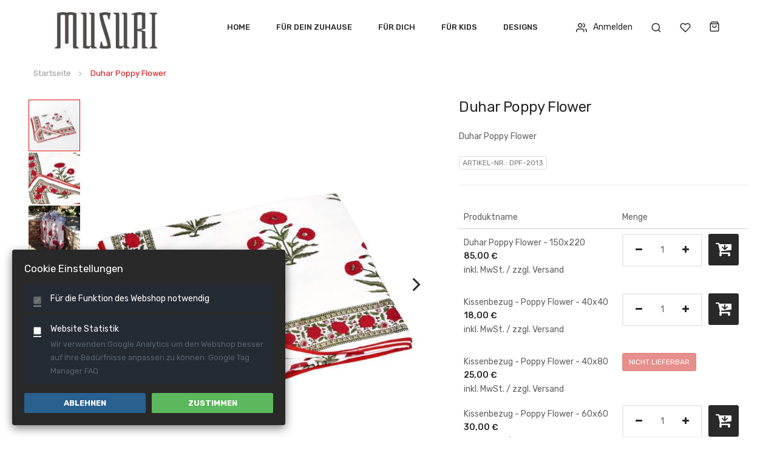

--- FILE ---
content_type: text/html; charset=UTF-8
request_url: https://www.musuri.de/de/designs/poppy-flower/duhar-poppy-flower-2013
body_size: 15584
content:
<!doctype html>
<html lang="de">
    <head prefix="og: http://ogp.me/ns# fb: http://ogp.me/ns/fb# product: http://ogp.me/ns/product#">
        <script>
    var BASE_URL = 'https://www.musuri.de/de/';
    var require = {
        "baseUrl": "https://www.musuri.de/static/version1610900091/frontend/bs_homess/musuri2020/de_DE"
    };
</script>
        <meta charset="utf-8"/>
<meta name="title" content="Duhar Poppy Flower"/>
<meta name="description" content="Duhar Poppy Flower"/>
<meta name="keywords" content="Duhar Poppy Flower"/>
<meta name="robots" content="INDEX,FOLLOW"/>
<meta name="viewport" content="width=device-width, initial-scale=1, maximum-scale=1.0, user-scalable=no"/>
<meta name="format-detection" content="telephone=no"/>
<title>Duhar Poppy Flower</title>
<link  rel="stylesheet" type="text/css"  media="all" href="https://www.musuri.de/static/version1610900091/frontend/bs_homess/musuri2020/de_DE/mage/calendar.css" />
<link  rel="stylesheet" type="text/css"  media="all" href="https://www.musuri.de/static/version1610900091/frontend/bs_homess/musuri2020/de_DE/css/styles-m.css" />
<link  rel="stylesheet" type="text/css"  media="all" href="https://www.musuri.de/static/version1610900091/frontend/bs_homess/musuri2020/de_DE/css/styles-l.css" />
<link  rel="stylesheet" type="text/css"  media="all" href="https://www.musuri.de/static/version1610900091/frontend/bs_homess/musuri2020/de_DE/css/bootstrap.css" />
<link  rel="stylesheet" type="text/css"  media="all" href="https://www.musuri.de/static/version1610900091/frontend/bs_homess/musuri2020/de_DE/css/font-awesome.min.css" />
<link  rel="stylesheet" type="text/css"  media="all" href="https://www.musuri.de/static/version1610900091/frontend/bs_homess/musuri2020/de_DE/css/demo.css" />
<link  rel="stylesheet" type="text/css"  media="all" href="https://www.musuri.de/static/version1610900091/frontend/bs_homess/musuri2020/de_DE/css/icomoon.css" />
<link  rel="stylesheet" type="text/css"  media="all" href="https://www.musuri.de/static/version1610900091/frontend/bs_homess/musuri2020/de_DE/css/pe-icon-7-stroke.css" />
<link  rel="stylesheet" type="text/css"  media="all" href="https://www.musuri.de/static/version1610900091/frontend/bs_homess/musuri2020/de_DE/css/helper.css" />
<link  rel="stylesheet" type="text/css"  media="all" href="https://www.musuri.de/static/version1610900091/frontend/bs_homess/musuri2020/de_DE/css/themes.css" />
<link  rel="stylesheet" type="text/css"  media="all" href="https://www.musuri.de/static/version1610900091/frontend/bs_homess/musuri2020/de_DE/Rokanthemes_QuickView/css/rokan_quickview.css" />
<link  rel="stylesheet" type="text/css"  media="all" href="https://www.musuri.de/static/version1610900091/frontend/bs_homess/musuri2020/de_DE/Rokanthemes_RokanBase/css/chosen.css" />
<link  rel="stylesheet" type="text/css"  media="all" href="https://www.musuri.de/static/version1610900091/frontend/bs_homess/musuri2020/de_DE/Rokanthemes_RokanBase/css/jquery.fancybox.css" />
<link  rel="stylesheet" type="text/css"  media="all" href="https://www.musuri.de/static/version1610900091/frontend/bs_homess/musuri2020/de_DE/Rokanthemes_SearchSuiteAutocomplete/css/searchsuiteautocomplete.css" />
<link  rel="stylesheet" type="text/css"  media="all" href="https://www.musuri.de/static/version1610900091/frontend/bs_homess/musuri2020/de_DE/mage/gallery/gallery.css" />
<link  rel="stylesheet" type="text/css"  media="print" href="https://www.musuri.de/static/version1610900091/frontend/bs_homess/musuri2020/de_DE/css/print.css" />
<script  type="text/javascript"  src="https://www.musuri.de/static/version1610900091/frontend/bs_homess/musuri2020/de_DE/requirejs/require.js"></script>
<script  type="text/javascript"  src="https://www.musuri.de/static/version1610900091/frontend/bs_homess/musuri2020/de_DE/mage/requirejs/mixins.js"></script>
<script  type="text/javascript"  src="https://www.musuri.de/static/version1610900091/frontend/bs_homess/musuri2020/de_DE/requirejs-config.js"></script>
<script  type="text/javascript"  src="https://www.musuri.de/static/version1610900091/frontend/bs_homess/musuri2020/de_DE/mage/polyfill.js"></script>
<script  type="text/javascript"  src="https://www.musuri.de/static/version1610900091/frontend/bs_homess/musuri2020/de_DE/Rokanthemes_PriceCountdown/js/timer.js"></script>
<script  type="text/javascript"  src="https://www.musuri.de/static/version1610900091/frontend/bs_homess/musuri2020/de_DE/Rokanthemes_Themeoption/js/jquery.bpopup.min.js"></script>
<link  rel="stylesheet" type="text/css" href="https://fonts.googleapis.com/css?family=Rubik:300,400,400i,500,500i,700,700i,900,900i" />
<link  rel="icon" type="image/x-icon" href="https://www.musuri.de/media/favicon/default/Musuri_Icon.jpg" />
<link  rel="shortcut icon" type="image/x-icon" href="https://www.musuri.de/media/favicon/default/Musuri_Icon.jpg" />
<link  rel="canonical" href="https://www.musuri.de/de/duhar-poppy-flower-2013" />
<meta name="google-site-verification" content="VnBgmqkiUQNgtj8c7pRdmy4vHjtZX_JhAyTcVLJq66s" />        <script type="text/javascript" src="/static/frontend/bs_homess/musuri2020/de_DE/js/cookie-consent.js"></script>
<link href="//fonts.googleapis.com/css?family=Open+Sans:400,300,700" media="all" rel='stylesheet' type='text/css'/>
<link rel="stylesheet" type="text/css" media="all" href="https://www.musuri.de/media/rokanthemes/theme_option/custom_de.css?v=1768469942" />
<style type="text/css">
.fotorama__nav--thumbs .fotorama__nav__frame{
	margin-bottom: 2px;
}
.block.newsletter input{
	margin-right: 0;
	padding-left: 10px;
}
@media (min-width: 768px){
	.block.newsletter{
		max-width: 100%;
	}
}
@media (max-width: 767px){
	.products-list .product-item .product-item-details .addto-links-icons .actions-primary{
		margin-bottom: 0;
	}
}
</style><!-- BEGIN GOOGLE VERIFICATION TAG -->
<!-- END GOOGLE VERIFICATION TAG -->
<!-- BEGIN GTAG GLOBAL TAG -->
<!-- END GTAG GLOBAL TAG -->

<meta property="og:type" content="product" />
<meta property="og:title"
      content="Duhar Poppy Flower" />
<meta property="og:image"
      content="https://www.musuri.de/media/catalog/product/cache/7093b3a687993fd96077f85d8e1f7e39/d/u/duhar-poppy-flower_3.jpg" />
<meta property="og:description"
      content="Duhar Poppy Flower" />
<meta property="og:url" content="https://www.musuri.de/de/duhar-poppy-flower-2013" />
    <meta property="product:price:amount" content="18"/>
    <meta property="product:price:currency"
      content="EUR"/>
    </head>
    <body data-container="body"
          data-mage-init='{"loaderAjax": {}, "loader": { "icon": "https://www.musuri.de/static/version1610900091/frontend/bs_homess/musuri2020/de_DE/images/loader-2.gif"}}'
        itemtype="http://schema.org/Product" itemscope="itemscope" class="outstock-page-preloader page-product-grouped catalog-product-view product-duhar-poppy-flower-2013 categorypath-designs-poppy-flower category-poppy-flower page-layout-1column">
        

<script type="text/x-magento-init">
    {
        "*": {
            "mage/cookies": {
                "expires": null,
                "path": "\u002F",
                "domain": ".www.musuri.de",
                "secure": false,
                "lifetime": "3600"
            }
        }
    }
</script>
    <noscript>
        <div class="message global noscript">
            <div class="content">
                <p>
                    <strong>JavaScript scheint in Ihrem Browser deaktiviert werden.</strong>
                    <span>Für die beste Erfahrung auf unserer Website , lassen Sie Javascript in Ihrem Browser aktivieren.</span>
                </p>
            </div>
        </div>
    </noscript>

<script>
    window.cookiesConfig = window.cookiesConfig || {};
    window.cookiesConfig.secure = true;
</script>
<script>
    require.config({
        map: {
            '*': {
                wysiwygAdapter: 'mage/adminhtml/wysiwyg/tiny_mce/tinymce4Adapter'
            }
        }
    });
</script>
<!-- BEGIN GTAG CART SCRIPT -->
<!-- END GTAG CART SCRIPT -->
<div style="display: none;" id="paypal-express-in-context-checkout-main"></div>
<script type="text/x-magento-init">
    {
        "*": {
            "Magento_Paypal/js/in-context/express-checkout": {"id":"paypal-express-in-context-checkout-main","path":"https:\/\/www.musuri.de\/de\/paypal\/express\/gettoken\/","merchantId":"SFFLJY4DY9X6Q","button":true,"clientConfig":{"locale":"de_DE","environment":"production","button":["paypal-express-in-context-checkout-main"]}}        }
    }
</script>

<style>
.line-scale-pulse-out{
    background-color: #fff;
    height: 100%;
    width: 100%;
    position: fixed;
    z-index: 999999;
    margin-top: 0;
    top: 0;
    justify-content: center;
    align-items: center;
	display: -webkit-box;      /* OLD - iOS 6-, Safari 3.1-6 */
	  display: -moz-box;         /* OLD - Firefox 19- (buggy but mostly works) */
	  display: -ms-flexbox;      /* TWEENER - IE 10 */
	  display: -webkit-flex;     /* NEW - Chrome */
	  display: flex;             /* NEW, Spec - Opera 12.1, Firefox 20+ */
}

</style><div class="page-wrapper"><div class="header-container">
	<div class="header">
		<div class="container">
			<div class="for-full-withmenu">
					<div class="col-logo">
						<span data-action="toggle-nav" class="action nav-toggle"><span>Toggle Nav</span></span>
<a
    class="logo"
    href="https://www.musuri.de/de/"
    title="MUSURI"
    aria-label="store logo">
    <img src="https://www.musuri.de/media/logo/default/Musuri_Logo.jpg"
         title="MUSURI"
         alt="MUSURI"
            width="169"            height="60"    />
</a>
					</div>
					    <div class="sections nav-sections">   
        		<div id="close-menu" class="visible-xs"><a href="#"><i class="icon-x"></i></a></div>
		<div class="search-mobile visible-xs"><div class="block block-search">
    <div class="block block-content">
	<div class="dropdown">
		<div class="dropdown-toggle">
			<div class="top-search">
				<i class="icon-search"></i>
				<span class="text">Suche</span>
			</div>
		</div>
        <form class="form minisearch dropdown-menu search-content" id="search_mini_form-mobile" action="https://www.musuri.de/de/catalogsearch/result/" method="get">
            <div class="field search">
                <label class="label" for="search" data-role="minisearch-label">
                    <span>Suche</span>
                </label>
                <div class="control">
                    <input id="search_mobile" 
                           data-mage-init='{"quickSearch":{
                                "formSelector":"#search_mini_form-mobile",
                                "url":"https://www.musuri.de/de/search/ajax/suggest/",
                                "destinationSelector":"#search_autocomplete_mobile"}
                           }'
                           type="text"
                           name="q"
                           value=""
                           placeholder="Suchen..."
                           class="input-text"
                           maxlength="128"
                           role="combobox"
                           aria-haspopup="false"
                           aria-autocomplete="both"
                           autocomplete="off"/>
                    <div id="search_autocomplete_mobile" class="search-autocomplete"></div>
                                    </div>
            </div>
            <div class="actions">
                <button type="submit"
                        title="Suche"
                        class="action search">
                    <span>Suche</span>
                </button>
            </div>
        </form>
    </div>
    </div>
</div>

</div>
        <div class="section-items nav-sections-items" data-mage-init='{"tabs":{"openedState":"active"}}'>
                                            <div class="section-item-title nav-sections-item-title" data-role="collapsible">
                    <a class="nav-sections-item-switch" data-toggle="switch" href="#custom.topnav"></a>
                </div>
                <div class="section-item-content nav-sections-item-content" id="custom.topnav" data-role="content">
<div class="navigation custommenu main-nav" role="navigation">
    <ul>
        
<li class="ui-menu-item level0 classic parent  "><a class="level-top" href="https://www.musuri.de/de/">Home</a></li>
<li class="ui-menu-item level0 classic parent  "><a class="level-top" href="#">Für dein Zuhause</a>
<div class="open-children-toggle">&nbsp;</div>
<div class="level0 submenu">
<ul class="subchildmenu ">
<li class="ui-menu-item level1"><a class="level-top" href="https://www.musuri.de/de/bettwaesche/">Bettwäsche</a></li>
<li class="ui-menu-item level1"><a class="level-top" href="https://www.musuri.de/de/tagesdecken/">Tagesdecken</a></li>
<li class="ui-menu-item level1"><a class="level-top" href="https://www.musuri.de/de/sommerdecken-duhar/">Sommerzudecken</a></li>
<li class="ui-menu-item level1"><a class="level-top" href="https://www.musuri.de/de/kissen/">Kissen</a></li>
<li class="ui-menu-item level1"><a class="level-top" href="https://www.musuri.de/de/stoffe/">Lakenstoffe</a></li>
<li class="ui-menu-item level1"><a class="level-top" href="https://www.musuri.de/de/tischwaesche/">Tischwäsche</a></li>
<li class="ui-menu-item level1"><a class="level-top" href="/de/accessoires/schoenes-aus-messing">Schönes aus Messing</a></li>
<li class="ui-menu-item level1"><a class="level-top" href="/de/accessoires/dekoratives-aus-holz">Dekoratives aus Holz</a></li>
</ul>
</div>
</li>
<li class="ui-menu-item level0 classic parent  "><a class="level-top" href="#">Für Dich</a>
<div class="open-children-toggle">&nbsp;</div>
<div class="level0 submenu">
<ul class="subchildmenu ">
<li class="ui-menu-item level1"><a class="level-top" href="https://www.musuri.de/de/accessoires/taschen/">Taschen</a></li>
<li class="ui-menu-item level1"><a class="level-top" href="https://www.musuri.de/de/accessoires/tuecher/">Tücher</a></li>
<li class="ui-menu-item level1"><a class="level-top" href="https://www.musuri.de/de/accessoires/waermflaschen/">Wärmflaschen</a></li>
<li class="ui-menu-item level1"><a class="level-top" href="https://www.musuri.de/de/accessoires/schmuck/">Schmuck</a></li>
</ul>
</div>
</li>
<li class="ui-menu-item level0 classic parent  "><a class="level-top" href="#">Für Kids</a>
<div class="open-children-toggle">&nbsp;</div>
<div class="level0 submenu">
<ul class="subchildmenu ">
<li class="ui-menu-item level1"><a class="level-top" href="https://www.musuri.de/de/baby-und-kind-24/kuschelweiche-krabbeldecken/">Babyquilts</a></li>
<li class="ui-menu-item level1"><a class="level-top" href="https://www.musuri.de/de/baby-und-kind-24/kinderbettwasche-100x135/">Kinderbettwäsche 100x135 cm</a></li>
<li class="ui-menu-item level1"><a class="level-top" href="https://www.musuri.de/de/baby-und-kind-24/kinderbettwasche-140x200-cm/">Kinderbettwäsche 140x200 cm</a></li>
</ul>
</div>
</li>
<li class="ui-menu-item level0 fullwidth menu-item-has-children parent"><div class="open-children-toggle"></div><a href="https://www.musuri.de/de/designs" class="level-top">Designs</a><div class="level0 submenu"><div class="row"><ul class="subchildmenu col-sm-12 mega-columns columns4"><li class="ui-menu-item level1 "><a href="https://www.musuri.de/de/designs/agra-blue"><span>Agra Blue</span></a></li><li class="ui-menu-item level1 "><a href="https://www.musuri.de/de/designs/agra-rose"><span>Agra Rose</span></a></li><li class="ui-menu-item level1 "><a href="https://www.musuri.de/de/designs/carola"><span>Carola</span></a></li><li class="ui-menu-item level1 "><a href="https://www.musuri.de/de/designs/flower"><span>Flower</span></a></li><li class="ui-menu-item level1 "><a href="https://www.musuri.de/de/designs/lotus-flower"><span>Lotus Flower</span></a></li><li class="ui-menu-item level1 "><a href="https://www.musuri.de/de/designs/meadow"><span>Meadow</span></a></li><li class="ui-menu-item level1 "><a href="https://www.musuri.de/de/designs/moghul-elephant"><span>Moghul Elephant</span></a></li><li class="ui-menu-item level1 "><a href="https://www.musuri.de/de/designs/nippon"><span>Nippon</span></a></li><li class="ui-menu-item level1 "><a href="https://www.musuri.de/de/designs/poppy-flower"><span>Poppy Flower</span></a></li><li class="ui-menu-item level1 "><a href="https://www.musuri.de/de/designs/poppy-tree"><span>Poppy Tree</span></a></li><li class="ui-menu-item level1 "><a href="https://www.musuri.de/de/designs/terra"><span>Terra</span></a></li><li class="ui-menu-item level1 "><a href="https://www.musuri.de/de/designs/turtle"><span>Turtle</span></a></li><li class="ui-menu-item level1 "><a href="https://www.musuri.de/de/designs/daisy"><span>Daisy</span></a></li><li class="ui-menu-item level1 "><a href="https://www.musuri.de/de/designs/godela"><span>Godela</span></a></li><li class="ui-menu-item level1 "><a href="https://www.musuri.de/de/designs/dayflower"><span>Dayflower</span></a></li><li class="ui-menu-item level1 "><a href="https://www.musuri.de/de/designs/paisley-blue"><span>Paisley Blue</span></a></li><li class="ui-menu-item level1 "><a href="https://www.musuri.de/de/designs/bouquet"><span>Bouquet</span></a></li><li class="ui-menu-item level1 "><a href="https://www.musuri.de/de/designs/florence"><span>Florence</span></a></li><li class="ui-menu-item level1 "><a href="https://www.musuri.de/de/designs/little-elephant"><span>Little Elephant</span></a></li><li class="ui-menu-item level1 "><a href="https://www.musuri.de/de/designs/pflanzenfarbendrucke"><span>Pflanzenfarbendrucke</span></a></li><li class="ui-menu-item level1 "><a href="https://www.musuri.de/de/designs/puschka"><span>Puschka</span></a></li><li class="ui-menu-item level1 "><a href="https://www.musuri.de/de/designs/godela-red"><span>Godela Red</span></a></li><li class="ui-menu-item level1 "><a href="https://www.musuri.de/de/designs/mariajosepha"><span>MariaJosepha </span></a></li><li class="ui-menu-item level1 "><a href="https://www.musuri.de/de/designs/kismet"><span>Kismet</span></a></li><li class="ui-menu-item level1 "><a href="https://www.musuri.de/de/designs/sky"><span>Sky</span></a></li><li class="ui-menu-item level1 "><a href="https://www.musuri.de/de/designs/eliza"><span>Eliza</span></a></li><li class="ui-menu-item level1 "><a href="https://www.musuri.de/de/designs/toskana"><span>Toskana</span></a></li><li class="ui-menu-item level1 "><a href="https://www.musuri.de/de/designs/nikola-green"><span>Nikola Green</span></a></li><li class="ui-menu-item level1 "><a href="https://www.musuri.de/de/designs/fische"><span>Fische</span></a></li><li class="ui-menu-item level1 "><a href="https://www.musuri.de/de/designs/mirjana"><span>Mirjana</span></a></li><li class="ui-menu-item level1 "><a href="https://www.musuri.de/de/designs/tino"><span>Tino</span></a></li></ul></div></div></li>    </ul>
</div>

<script type="text/javascript">
    require([
        'jquery',
        'rokanthemes/custommenu'
    ], function ($) {
        $(".custommenu").CustomMenu();
    });
</script>
</div>
                    </div>
		<div class="mobile-action">   
			<div class="register-login visible-xs">
									<a href="https://www.musuri.de/de/customer/account/login/">Anmelden<i class="icon-users"></i></a>
								</div>	
			<div class="wishlist visible-xs">
				<a href="https://www.musuri.de/de/wishlist">Wishlist<i class="icon-heart"></i></a>
			</div>				
		</div>	
    </div>
				<div class="actions-header">
					<div class="register-login hidden-xs">
													<a href="https://www.musuri.de/de/customer/account/login/"><i class="icon-users"></i>Anmelden</a>
												</div>
					
<div class="block block-search">
    <div class="block block-content">
	<div class="dropdown">
		<div class="dropdown-toggle">
			<div class="top-search">
				<i class="icon-search"></i>
				<span class="text">Suche</span>
			</div>
		</div>
        <form class="form minisearch dropdown-menu search-content " id="search_mini_form" action="https://www.musuri.de/de/catalogsearch/result/" method="get">
            			<div class="field search">
                <label class="label" for="search" data-role="minisearch-label">
                    <span>Suche</span>
                </label>
                <div class="control">
                    <input id="search-input-autocomplate" data-mage-init='{"quickSearch":{
                                "formSelector":"#search_mini_form",
                                "url":"https://www.musuri.de/de/search/ajax/suggest/",
                                "destinationSelector":"#search_autocomplete"}
                           }' type="text" name="q" value="" placeholder="Shop durchsuchen..." class="input-text" maxlength="128" role="combobox" aria-haspopup="false" aria-autocomplete="both"  aria-expanded="false" autocomplete="off" />
                    <div id="search_autocomplete" class="search-autocomplete"></div>
                    <div data-bind="scope: 'searchsuiteautocomplete_form'">
                        <!-- ko template: getTemplate() --><!-- /ko -->
                    </div>
                </div>
            </div>
            <div class="actions">
                <button type="submit"
                        title="Suche"
                        class="action search">
                    <span>Suche</span>
                </button>
            </div>
        </form>
    </div>
    </div>
</div>
<script>
	require([
		'jquery'
	], function ($) {
		'use strict';
		$( document ).ready(function() {
			$('.block-search .dropdown-toggle > .top-search').click(function(event){
				$('.block-search .minisearch').slideToggle();
			});
		});
	});
</script>
<script type="text/x-magento-init">
{
    "*": {
        "Magento_Ui/js/core/app": {
            "components": {
                "searchsuiteautocomplete_form": {
                    "component": "Rokanthemes_SearchSuiteAutocomplete/js/autocomplete"
                },
                "searchsuiteautocompleteBindEvents": {
                    "component": "Rokanthemes_SearchSuiteAutocomplete/js/bindEvents",
                    "config": {
                        "searchFormSelector": "#search_mini_form",
                        "searchButtonSelector": "button.search",
                        "inputSelector": "#search-input-autocomplate",
                        "searchDelay": "500"
                    }
                },
                "searchsuiteautocompleteDataProvider": {
                    "component": "Rokanthemes_SearchSuiteAutocomplete/js/dataProvider",
                    "config": {
                        "url": "https://www.musuri.de/de/rokanthemes_searchsuiteautocomplete/ajax/index/"
                    }
                }
            }
        }
    }
}
</script>					<div class="wishlist hidden-xs">
						<a href="https://www.musuri.de/de/wishlist"><i class="icon-heart"></i></a>
					</div>
					
<div data-block="minicart" class="minicart-wrapper">
    <a class="action showcart" href="https://www.musuri.de/de/checkout/cart/"
       data-bind="scope: 'minicart_content'">      
		<span class="icon-cart-header"><i class="icon-shopping-bag"></i><span class="text">Cart</span></span>
        <span class="counter qty empty" 
              data-bind="css: { empty: !!getCartParam('summary_count') == false }, blockLoader: isLoading">
            <span class="counter-number">
                <!-- ko text: getCartParam('summary_count') -->
                    <!-- ko text: getCartParam('summary_count') --><!-- /ko -->
                <!-- /ko -->
            </span>
            <span class="counter-label">
            <!-- ko if: getCartParam('summary_count') -->
                <!-- ko text: getCartParam('summary_count') --><!-- /ko -->
                <!-- ko i18n: 'items' --><!-- /ko -->
            <!-- /ko -->
            </span>
        </span>
    </a>
            <div class="block block-minicart empty"
             data-role="dropdownDialog"
             data-mage-init='{"dropdownDialog":{
                "appendTo":"[data-block=minicart]",
                "triggerTarget":".showcart",
                "timeout": "2000",
                "closeOnMouseLeave": true,
                "closeOnEscape": true,
                "triggerClass":"active",
                "parentClass":"active",
                "buttons":[]}}'>
            <div id="minicart-content-wrapper" data-bind="scope: 'minicart_content'">
                <!-- ko template: getTemplate() --><!-- /ko -->
            </div>
                    </div>
        <script>
        window.checkout = {"shoppingCartUrl":"https:\/\/www.musuri.de\/de\/checkout\/cart\/","checkoutUrl":"https:\/\/www.musuri.de\/de\/checkout\/","updateItemQtyUrl":"https:\/\/www.musuri.de\/de\/checkout\/sidebar\/updateItemQty\/","removeItemUrl":"https:\/\/www.musuri.de\/de\/checkout\/sidebar\/removeItem\/","imageTemplate":"Magento_Catalog\/product\/image_with_borders","baseUrl":"https:\/\/www.musuri.de\/de\/","minicartMaxItemsVisible":5,"websiteId":"1","maxItemsToDisplay":10,"storeId":"1","storeGroupId":"1","customerLoginUrl":"https:\/\/www.musuri.de\/de\/customer\/account\/login\/","isRedirectRequired":false,"autocomplete":"off","captcha":{"user_login":{"isCaseSensitive":false,"imageHeight":50,"imageSrc":"","refreshUrl":"https:\/\/www.musuri.de\/de\/captcha\/refresh\/","isRequired":false,"timestamp":1768469943}}};
    </script>
    <script type="text/x-magento-init">
    {
        "[data-block='minicart']": {
            "Magento_Ui/js/core/app": {"components":{"minicart_content":{"children":{"subtotal.container":{"children":{"subtotal":{"children":{"subtotal.totals":{"config":{"display_cart_subtotal_incl_tax":1,"display_cart_subtotal_excl_tax":0,"template":"Magento_Tax\/checkout\/minicart\/subtotal\/totals"},"children":{"subtotal.totals.msrp":{"component":"Magento_Msrp\/js\/view\/checkout\/minicart\/subtotal\/totals","config":{"displayArea":"minicart-subtotal-hidden","template":"Magento_Msrp\/checkout\/minicart\/subtotal\/totals"}}},"component":"Magento_Tax\/js\/view\/checkout\/minicart\/subtotal\/totals"}},"component":"uiComponent","config":{"template":"Magento_Checkout\/minicart\/subtotal"}}},"component":"uiComponent","config":{"displayArea":"subtotalContainer"}},"item.renderer":{"component":"uiComponent","config":{"displayArea":"defaultRenderer","template":"Magento_Checkout\/minicart\/item\/default"},"children":{"item.image":{"component":"Magento_Catalog\/js\/view\/image","config":{"template":"Magento_Catalog\/product\/image","displayArea":"itemImage"}},"checkout.cart.item.price.sidebar":{"component":"uiComponent","config":{"template":"Magento_Checkout\/minicart\/item\/price","displayArea":"priceSidebar"}}}},"extra_info":{"component":"uiComponent","config":{"displayArea":"extraInfo"}},"promotion":{"component":"uiComponent","config":{"displayArea":"promotion"}}},"config":{"itemRenderer":{"default":"defaultRenderer","simple":"defaultRenderer","virtual":"defaultRenderer"},"template":"Magento_Checkout\/minicart\/content"},"component":"Magento_Checkout\/js\/view\/minicart"}},"types":[]}        },
        "*": {
            "Magento_Ui/js/block-loader": "https://www.musuri.de/static/version1610900091/frontend/bs_homess/musuri2020/de_DE/images/loader-1.gif"
        }
    }
    </script>
</div>


				</div>
			</div>
		</div>
	</div>
</div>
<script type="text/javascript">
    require(['jquery'],function($){
        $(document).ready(function($){
			$(window).scroll(function() {
				var num = $('.header-container').outerHeight();
				var screenWidth = $(window).width();

				if ($(this).scrollTop() > num && screenWidth >= 768 ){
					$(".header").addClass("sticky");
				}
				else{
					$(".header").removeClass("sticky");
				}
			});
		});
    });
</script>
<div class="breadcrumbs">
	<div class="container">
		<div class="breadcrumbs" data-mage-init='{"breadcrumbs":{"categoryUrlSuffix":"","useCategoryPathInUrl":1,"product":"Duhar Poppy Flower"}}'></div>
	</div>
</div>
<div class="product-view-bannertop"><script>
    require([
        'jquery',
        'mage/mage'
    ], function ($) {
        'use strict';
		$(".catalog-product-view .product-view").css("margin-top", 0);
    });
</script>
</div><main id="maincontent" class="page-main container"><a id="contentarea" tabindex="-1"></a>
<div class="page messages"><div data-placeholder="messages"></div>
<div data-bind="scope: 'messages'">
    <!-- ko if: cookieMessages && cookieMessages.length > 0 -->
    <div role="alert" data-bind="foreach: { data: cookieMessages, as: 'message' }" class="messages">
        <div data-bind="attr: {
            class: 'message-' + message.type + ' ' + message.type + ' message',
            'data-ui-id': 'message-' + message.type
        }">
            <div data-bind="html: $parent.prepareMessageForHtml(message.text)"></div>
        </div>
    </div>
    <!-- /ko -->

    <!-- ko if: messages().messages && messages().messages.length > 0 -->
    <div role="alert" data-bind="foreach: { data: messages().messages, as: 'message' }" class="messages">
        <div data-bind="attr: {
            class: 'message-' + message.type + ' ' + message.type + ' message',
            'data-ui-id': 'message-' + message.type
        }">
            <div data-bind="html: $parent.prepareMessageForHtml(message.text)"></div>
        </div>
    </div>
    <!-- /ko -->
</div>
<script type="text/x-magento-init">
    {
        "*": {
            "Magento_Ui/js/core/app": {
                "components": {
                        "messages": {
                            "component": "Magento_Theme/js/view/messages"
                        }
                    }
                }
            }
    }
</script>
</div><div class="columns layout layout-1-col row"><div class="col-main column main col-lg-12 col-md-12 col-sm-12 col-xs-12"><div class="product-view"><div class="view-product"><div class="row"><div class="col-md-12 col-xs-12"><div class="row col-products"><div class="col-md-7 col-sm-7 col-xs-12"><div class="product-media"><a id="gallery-prev-area" tabindex="-1"></a>
<div class="action-skip-wrapper"><a class="action skip gallery-next-area"
   href="#gallery-next-area">
    <span>
        Weiter zum Ende der Bilder-Galerie springen    </span>
</a>
</div><div class="gallery-placeholder _block-content-loading" data-gallery-role="gallery-placeholder">
    <div data-role="loader" class="loading-mask">
        <div class="loader">
            <img src="https://www.musuri.de/static/version1610900091/frontend/bs_homess/musuri2020/de_DE/images/loader-1.gif"
                 alt="Loading...">
        </div>
    </div>
</div>
<!--Fix for jumping content. Loader must be the same size as gallery.-->
<script>
    var config = {
            "width": 800,
            "thumbheight": 85,
            "navtype": "slides",
            "height": 800        },
        thumbBarHeight = 0,
        loader = document.querySelectorAll('[data-gallery-role="gallery-placeholder"] [data-role="loader"]')[0];

    if (config.navtype === 'horizontal') {
        thumbBarHeight = config.thumbheight;
    }

    loader.style.paddingBottom = ( config.height / config.width * 100) + "%";
</script>
<script type="text/x-magento-init">
    {
        "[data-gallery-role=gallery-placeholder]": {
            "mage/gallery/gallery": {
                "mixins":["magnifier/magnify"],
                "magnifierOpts": {"fullscreenzoom":"5","top":"","left":"","width":"","height":"","eventType":"hover","enabled":false},
                "data": [{"thumb":"https:\/\/www.musuri.de\/media\/catalog\/product\/cache\/744afa1d655bd8ab6a5131acad24868d\/d\/u\/duhar-poppy-flower_3.jpg","img":"https:\/\/www.musuri.de\/media\/catalog\/product\/cache\/7093b3a687993fd96077f85d8e1f7e39\/d\/u\/duhar-poppy-flower_3.jpg","full":"https:\/\/www.musuri.de\/media\/catalog\/product\/cache\/880b343c24caba8ec73c39f48732f729\/d\/u\/duhar-poppy-flower_3.jpg","caption":"Duhar Poppy Flower","position":"1","isMain":true,"type":"image","videoUrl":null},{"thumb":"https:\/\/www.musuri.de\/media\/catalog\/product\/cache\/744afa1d655bd8ab6a5131acad24868d\/d\/u\/duhar-poppy-flower-detail.jpg","img":"https:\/\/www.musuri.de\/media\/catalog\/product\/cache\/7093b3a687993fd96077f85d8e1f7e39\/d\/u\/duhar-poppy-flower-detail.jpg","full":"https:\/\/www.musuri.de\/media\/catalog\/product\/cache\/880b343c24caba8ec73c39f48732f729\/d\/u\/duhar-poppy-flower-detail.jpg","caption":"Duhar Poppy Flower","position":"2","isMain":false,"type":"image","videoUrl":null},{"thumb":"https:\/\/www.musuri.de\/media\/catalog\/product\/cache\/744afa1d655bd8ab6a5131acad24868d\/d\/u\/duhar-poppy-flower_2.jpg","img":"https:\/\/www.musuri.de\/media\/catalog\/product\/cache\/7093b3a687993fd96077f85d8e1f7e39\/d\/u\/duhar-poppy-flower_2.jpg","full":"https:\/\/www.musuri.de\/media\/catalog\/product\/cache\/880b343c24caba8ec73c39f48732f729\/d\/u\/duhar-poppy-flower_2.jpg","caption":"Herrlich leichte Sommerzudecke","position":"3","isMain":false,"type":"image","videoUrl":null}],
                "options": {
                    "nav": "thumbs",
                                            "loop": 1,
                                                                "keyboard": 1,
                                                                "arrows": 1,
                                                                "allowfullscreen": 1,
                                                            "width": "800",
                    "thumbwidth": "85",
                                            "thumbheight": 85,
                                                                                    "height": 800,
                                                                "transitionduration": 500,
                                        "transition": "slide",
                                            "navarrows": 1,
                                        "navtype": "slides",
                    "navdir": "vertical"
                },
                "fullscreen": {
                    "nav": "thumbs",
                                            "loop": 1,
                                        "navdir": "vertical",
                                        "navtype": "slides",
                                                                                    "transitionduration": 500,
                                        "transition": "dissolve"
                },
                "breakpoints": {"mobile":{"conditions":{"max-width":"767px"},"options":{"options":{"nav":"dots"}}}}            }
        }
    }
</script>
<script type="text/x-magento-init">
    {
        "[data-gallery-role=gallery-placeholder]": {
            "Magento_ProductVideo/js/fotorama-add-video-events": {
                "videoData": [{"mediaType":"image","videoUrl":null,"isBase":true},{"mediaType":"image","videoUrl":null,"isBase":false},{"mediaType":"image","videoUrl":null,"isBase":false}],
                "videoSettings": [{"playIfBase":"0","showRelated":"0","videoAutoRestart":"0"}],
                "optionsVideoData": []            }
        }
    }
</script>
<div class="action-skip-wrapper"><a class="action skip gallery-prev-area"
   href="#gallery-prev-area">
    <span>
        Weiter zum Beginn der Bilder-Galerie springen    </span>
</a>
</div><a id="gallery-next-area" tabindex="-1"></a>
</div></div><div class="col-md-5 col-sm-5 col-xs-12"><div class="product-info product-info-main"><div class="box-inner1"><div class="page-title-wrapper&#x20;product">
    <h1 class="page-title"
                >
        <span class="base" data-ui-id="page-title-wrapper" itemprop="name">Duhar Poppy Flower</span>    </h1>
    </div>
<div class="price-box price-final_price" data-role="priceBox" data-product-id="383" data-price-box="product-id-383"><div class="price-box">
    </div>
</div>
<div class="product attribute overview">
        <div class="value" itemprop="description">
    Duhar Poppy Flower</div>
</div>
<div class="product-info-price"><div class="product-info-stock-sku">
<div class="product attribute sku">
    <button type="button" class="btn btn-default btn-xs disabled">
        Artikel-Nr.: DPF-2013    </button>
</div>
</div></div>
</div><div class="product-add-form">
    <form action="https://www.musuri.de/de/checkout/cart/add/uenc/aHR0cHM6Ly93d3cubXVzdXJpLmRlL2RlL2Rlc2lnbnMvcG9wcHktZmxvd2VyL2R1aGFyLXBvcHB5LWZsb3dlci0yMDEz/product/383/" method="post"
          id="product_addtocart_form">
        <input type="hidden" name="product" value="383" />
        <input type="hidden" name="selected_configurable_option" value="" />
        <input type="hidden" name="related_product" id="related-products-field" value="" />
        <input name="form_key" type="hidden" value="GFebYlZmZlhgHXh5" />                            <div class="table-wrapper grouped">
    <table class="table data grouped"
           id="super-product-table"
           data-mage-init='{ "Magento_GroupedProduct/js/product-ids-resolver": {} }'>
        <caption class="table-caption">Gruppierte Produktelemente</caption>
        <thead>
        <tr>
            <th class="col item" scope="col">Produktname</th>
                            <th class="col qty" scope="col">Menge</th>
                    </tr>
        </thead>

                <tbody>
                        <tr>
                <td data-th="Produktname" class="col item">
                    <strong class="product-item-name">Duhar Poppy Flower - 150x220</strong>
                                                                        <div class="price-box price-final_price" data-role="priceBox" data-product-id="384" data-price-box="product-id-384">
    

<span class="price-container price-final_price&#x20;tax&#x20;weee"
        >
        <span  id="product-price-384"                data-price-amount="85"
        data-price-type="finalPrice"
        class="price-wrapper "
    ><span class="price">85,00 €</span></span>
        </span>

</div> inkl. MwSt. / zzgl. Versand                                                                </td>

                <td data-th="Menge" class="col qty">
                                        <div class="box-tocart" style="margin-top: 0px;">
                        <div class="fieldset">
                            <div class="field qty">
                                <a class="qty-down-fixed-onclick qty-down" href="#"><i class="fa fa-minus"></i></a>
                                <div class="control">
                                    <input type="number"
                                           name="super_group[384]"
                                           data-selector="super_group[384]"
                                           value="1"
                                           title="Menge"
                                           class="input-text qty"
                                           data-validate="{'validate-grouped-qty':'#super-product-table'}"
                                           data-errors-message-box="#validation-message-box"/>
                                    <!--input type="number"
                                           name="qty"
                                           id="qty"
                                           maxlength="12"
                                           value="1"
                                           title="Menge" class="input-text qty"
                                           data-validate="null"
                                    /-->
                                </div>
                                <a class="qty-up-fixed-onclick qty-up" href="#"><i class="fa fa-plus"></i></a>
                            </div>
                            <div class="actions">
                                <button type="submit"
                                        title="In den Warenkorb"
                                        class="action primary tocart"
                                        id="product-addtocart-button-384"
                                        style="padding: 10px 10px;">
                                    <span><i class="fa fa-cart-arrow-down" style="color: white; font-size: 28px;"></i></span>
                                </button>
                                                            </div>
                        </div>
                    </div>
                                    </td>

            </tr>
                                    <tr>
                <td data-th="Produktname" class="col item">
                    <strong class="product-item-name">Kissenbezug - Poppy Flower - 40x40</strong>
                                                                        <div class="price-box price-final_price" data-role="priceBox" data-product-id="112" data-price-box="product-id-112">
    

<span class="price-container price-final_price&#x20;tax&#x20;weee"
        >
        <span  id="product-price-112"                data-price-amount="18"
        data-price-type="finalPrice"
        class="price-wrapper "
    ><span class="price">18,00 €</span></span>
        </span>

</div> inkl. MwSt. / zzgl. Versand                                                                </td>

                <td data-th="Menge" class="col qty">
                                        <div class="box-tocart" style="margin-top: 0px;">
                        <div class="fieldset">
                            <div class="field qty">
                                <a class="qty-down-fixed-onclick qty-down" href="#"><i class="fa fa-minus"></i></a>
                                <div class="control">
                                    <input type="number"
                                           name="super_group[112]"
                                           data-selector="super_group[112]"
                                           value="1"
                                           title="Menge"
                                           class="input-text qty"
                                           data-validate="{'validate-grouped-qty':'#super-product-table'}"
                                           data-errors-message-box="#validation-message-box"/>
                                    <!--input type="number"
                                           name="qty"
                                           id="qty"
                                           maxlength="12"
                                           value="1"
                                           title="Menge" class="input-text qty"
                                           data-validate="null"
                                    /-->
                                </div>
                                <a class="qty-up-fixed-onclick qty-up" href="#"><i class="fa fa-plus"></i></a>
                            </div>
                            <div class="actions">
                                <button type="submit"
                                        title="In den Warenkorb"
                                        class="action primary tocart"
                                        id="product-addtocart-button-112"
                                        style="padding: 10px 10px;">
                                    <span><i class="fa fa-cart-arrow-down" style="color: white; font-size: 28px;"></i></span>
                                </button>
                                                            </div>
                        </div>
                    </div>
                                    </td>

            </tr>
                                    <tr>
                <td data-th="Produktname" class="col item">
                    <strong class="product-item-name">Kissenbezug - Poppy Flower - 40x80</strong>
                                                                        <div class="price-box price-final_price" data-role="priceBox" data-product-id="113" data-price-box="product-id-113">
    

<span class="price-container price-final_price&#x20;tax&#x20;weee"
        >
        <span  id="product-price-113"                data-price-amount="25"
        data-price-type="finalPrice"
        class="price-wrapper "
    ><span class="price">25,00 €</span></span>
        </span>

</div> inkl. MwSt. / zzgl. Versand                                                                </td>

                <td data-th="Menge" class="col qty">
                                            <div class="stock unavailable" title="Verf&#xFC;gbarkeit">
                            <input type="hidden"
                                   name="super_group[113]"
                                   data-selector="super_group[113]"
                                   value="0"/>
                            <button type="button" class="btn btn-danger btn-sm disabled">Nicht lieferbar</button>
                        </div>
                                    </td>

            </tr>
                                    <tr>
                <td data-th="Produktname" class="col item">
                    <strong class="product-item-name">Kissenbezug - Poppy Flower - 60x60</strong>
                                                                        <div class="price-box price-final_price" data-role="priceBox" data-product-id="565" data-price-box="product-id-565">
    

<span class="price-container price-final_price&#x20;tax&#x20;weee"
        >
        <span  id="product-price-565"                data-price-amount="30"
        data-price-type="finalPrice"
        class="price-wrapper "
    ><span class="price">30,00 €</span></span>
        </span>

</div> inkl. MwSt. / zzgl. Versand                                                                </td>

                <td data-th="Menge" class="col qty">
                                        <div class="box-tocart" style="margin-top: 0px;">
                        <div class="fieldset">
                            <div class="field qty">
                                <a class="qty-down-fixed-onclick qty-down" href="#"><i class="fa fa-minus"></i></a>
                                <div class="control">
                                    <input type="number"
                                           name="super_group[565]"
                                           data-selector="super_group[565]"
                                           value="1"
                                           title="Menge"
                                           class="input-text qty"
                                           data-validate="{'validate-grouped-qty':'#super-product-table'}"
                                           data-errors-message-box="#validation-message-box"/>
                                    <!--input type="number"
                                           name="qty"
                                           id="qty"
                                           maxlength="12"
                                           value="1"
                                           title="Menge" class="input-text qty"
                                           data-validate="null"
                                    /-->
                                </div>
                                <a class="qty-up-fixed-onclick qty-up" href="#"><i class="fa fa-plus"></i></a>
                            </div>
                            <div class="actions">
                                <button type="submit"
                                        title="In den Warenkorb"
                                        class="action primary tocart"
                                        id="product-addtocart-button-565"
                                        style="padding: 10px 10px;">
                                    <span><i class="fa fa-cart-arrow-down" style="color: white; font-size: 28px;"></i></span>
                                </button>
                                                            </div>
                        </div>
                    </div>
                                    </td>

            </tr>
                                    <tr>
                <td data-th="Produktname" class="col item">
                    <strong class="product-item-name">Kissenbezug - Poppy Flower - 80x80</strong>
                                                                        <div class="price-box price-final_price" data-role="priceBox" data-product-id="114" data-price-box="product-id-114">
    

<span class="price-container price-final_price&#x20;tax&#x20;weee"
        >
        <span  id="product-price-114"                data-price-amount="38"
        data-price-type="finalPrice"
        class="price-wrapper "
    ><span class="price">38,00 €</span></span>
        </span>

</div> inkl. MwSt. / zzgl. Versand                                                                </td>

                <td data-th="Menge" class="col qty">
                                        <div class="box-tocart" style="margin-top: 0px;">
                        <div class="fieldset">
                            <div class="field qty">
                                <a class="qty-down-fixed-onclick qty-down" href="#"><i class="fa fa-minus"></i></a>
                                <div class="control">
                                    <input type="number"
                                           name="super_group[114]"
                                           data-selector="super_group[114]"
                                           value="1"
                                           title="Menge"
                                           class="input-text qty"
                                           data-validate="{'validate-grouped-qty':'#super-product-table'}"
                                           data-errors-message-box="#validation-message-box"/>
                                    <!--input type="number"
                                           name="qty"
                                           id="qty"
                                           maxlength="12"
                                           value="1"
                                           title="Menge" class="input-text qty"
                                           data-validate="null"
                                    /-->
                                </div>
                                <a class="qty-up-fixed-onclick qty-up" href="#"><i class="fa fa-plus"></i></a>
                            </div>
                            <div class="actions">
                                <button type="submit"
                                        title="In den Warenkorb"
                                        class="action primary tocart"
                                        id="product-addtocart-button-114"
                                        style="padding: 10px 10px;">
                                    <span><i class="fa fa-cart-arrow-down" style="color: white; font-size: 28px;"></i></span>
                                </button>
                                                            </div>
                        </div>
                    </div>
                                    </td>

            </tr>
                                </tbody>
            </table>
</div>
<div id="validation-message-box"></div>
<script>
    require([
        'jquery',
        'mage/mage',
        'Magento_Catalog/product/view/validation',
        'Magento_Catalog/js/catalog-add-to-cart'
    ], function ($) {
        'use strict';

        $('#product_addtocart_form button[type=submit]').click(function() {
            $('button[type=submit]', $(this).parents('#product_addtocart_form')).removeAttr('clicked');
            $(this).attr('clicked', 'true');
        });

        $('#product_addtocart_form').mage('validation', {
            radioCheckboxClosest: '.nested',
            submitHandler: function (form) {
                var widget = $(form).catalogAddToCart({
                    bindSubmit: false
                });

                widget.catalogAddToCart('submitForm', $(form));

                return false;
            }
        });

        var number_click = 1;
        $('.qty-down-fixed-onclick').click(function() {
            var input_field = $(this).closest('div.field').find('input.qty');
            var val_input = input_field.val();
            val_input = parseInt(val_input);
            if(val_input <= number_click){
                val_input = number_click;
            }
            else{
                val_input = val_input - number_click;
            }
            input_field.val(val_input);
            return false;
        });
        $('.qty-up-fixed-onclick').click(function() {
            var input_field = $(this).closest('div.field').find('input.qty');
            var val_input = input_field.val();
            val_input = parseInt(val_input);
            val_input = val_input + number_click;
            input_field.val(val_input);
            return false;
        });
    });
</script>
        
                    </form>
</div>
<script>
    require([
        'jquery',
        'priceBox'
    ], function($){
		if($('.amasty-hide-price-text').length > 0){
			$('div.short-action').hide();
			$('div.text-description').hide();
		}
        var dataPriceBoxSelector = '[data-role=priceBox]',
            dataProductIdSelector = '[data-product-id=383]',
            priceBoxes = $(dataPriceBoxSelector + dataProductIdSelector);

        priceBoxes = priceBoxes.filter(function(index, elem){
            return !$(elem).find('.price-from').length;
        });

        priceBoxes.priceBox({'priceConfig': {"productId":"383","priceFormat":{"pattern":"%s\u00a0\u20ac","precision":2,"requiredPrecision":2,"decimalSymbol":",","groupSymbol":".","groupLength":3,"integerRequired":false}}});
    });
</script>
<div class="short-action">
	<div class="short-content">
			</div>
</div><div class="product-social-links">
<div class="product-addto-links" data-role="add-to-links">
            <a href="#"
            title="Add to Wishlist"
            class="action towishlist"
            data-post='{"action":"https:\/\/www.musuri.de\/de\/wishlist\/index\/add\/","data":{"product":383,"uenc":"aHR0cHM6Ly93d3cubXVzdXJpLmRlL2RlL2Rlc2lnbnMvcG9wcHktZmxvd2VyL2R1aGFyLXBvcHB5LWZsb3dlci0yMDEz"}}'
            data-action="add-to-wishlist"><i class="icon-heart"></i></a>
        <a href="#" 
        title="Add to Compare"
        data-post='{"action":"https:\/\/www.musuri.de\/de\/catalog\/product_compare\/add\/","data":{"product":"383","uenc":"aHR0cHM6Ly93d3cubXVzdXJpLmRlL2RlL2Rlc2lnbnMvcG9wcHktZmxvd2VyL2R1aGFyLXBvcHB5LWZsb3dlci0yMDEz"}}'
        data-role="add-to-links"
        class="action tocompare"><i class="icon-sliders"></i></a>
</div>
<script type="text/x-magento-init">
    {
        "body": {
            "addToWishlist": {"productType":"grouped"}        }
    }
</script>
</div></div></div></div>    <div class="product info detailed">
                <div class="product data items" data-mage-init='{"tabs":{"openedState":"active"}}'>
                                            <div class="data item title"
                     data-role="collapsible" id="tab-label-description">
                    <a class="data switch"
                       tabindex="-1"
                       data-toggle="trigger"
                       href="#description"
                       id="tab-label-description-title">
                        Details                    </a>
                </div>
                <div class="data item content"
                     aria-labelledby="tab-label-description-title" id="description" data-role="content">
                    
<div class="product attribute description">
        <div class="value" >
    Leichte Sommerzudecke aus 100% Baumwolle. Bei 60° waschbar. </div>
</div>
                </div>
                                            <div class="data item title"
                     data-role="collapsible" id="tab-label-additional">
                    <a class="data switch"
                       tabindex="-1"
                       data-toggle="trigger"
                       href="#additional"
                       id="tab-label-additional-title">
                        Weitere Informationen                    </a>
                </div>
                <div class="data item content"
                     aria-labelledby="tab-label-additional-title" id="additional" data-role="content">
                        <div class="additional-attributes-wrapper table-wrapper">
        <table class="data table additional-attributes" id="product-attribute-specs-table">
            <caption class="table-caption">Weitere Informationen</caption>
            <tbody>
                            <tr>
                    <th class="col label" scope="row">Lieferzeit</th>
                    <td class="col data" data-th="Lieferzeit">2-3 Tage</td>
                </tr>
                        </tbody>
        </table>
    </div>
                </div>
                    </div>
    </div>
<script type="text/x-magento-init">
    {
        "body": {
            "requireCookie": {"noCookieUrl":"https:\/\/www.musuri.de\/de\/cookie\/index\/noCookies\/","triggers":[".action.tocompare"],"isRedirectCmsPage":true}        }
    }
</script>
</div><div class="col-md-12 col-xs-12"><section class="block related" data-mage-init='{"relatedProducts":{"relatedCheckbox":".related.checkbox"}}' data-limit="0" data-shuffle="0">
	<div class="rokan-product-heading rokan-relate-heading">
		<h2>Passend dazu</h2>
	</div>
	<div class="block-content content" aria-labelledby="block-related-heading">
		<div class="row">
			<div id="relate_product_slider" class="owl-carousel">
																																<div class="products-item">
									<div class="product-item">
						<div class="product-photo">
							<a href="https://www.musuri.de/de/quilt-poppy-flower" class="product photo product-item-photo" tabindex="-1">
																<span class="image0 image-switch">
									
<span class="product-image-container"
      style="width:650px;">
    <span class="product-image-wrapper"
          style="padding-bottom: 100%;">
        <img class="lazyOwl lazy product-image-photo"
                          data-original="https://www.musuri.de/media/catalog/product/cache/ae9c1415ecfa55dc5cf7b46bb8b935fe/q/u/quilt-popy-flower-.jpg"
             data-src="https://www.musuri.de/media/catalog/product/cache/ae9c1415ecfa55dc5cf7b46bb8b935fe/q/u/quilt-popy-flower-.jpg"
             width=""
             height=""
             alt="Quilt Poppy Flower"/></span>
</span>
								</span>
								<span class="image1 image-switch">
									
<span class="product-image-container"
      style="width:650px;">
    <span class="product-image-wrapper"
          style="padding-bottom: 100%;">
        <img class="lazyOwl lazy product-image-photo"
                          data-original="https://www.musuri.de/media/catalog/product/cache/ae9c1415ecfa55dc5cf7b46bb8b935fe/q/u/quilt-popy-flower-.jpg"
             data-src="https://www.musuri.de/media/catalog/product/cache/ae9c1415ecfa55dc5cf7b46bb8b935fe/q/u/quilt-popy-flower-.jpg"
             width=""
             height=""
             alt="Quilt Poppy Flower"/></span>
</span>
								</span>
							</a>
							<div class="product-label">
																															</div>
						</div>
						<div class="product-info">
							<strong class="product name">
								<a class="product-item-link" title="Quilt - Poppy Flower" href="https://www.musuri.de/de/quilt-poppy-flower">
								Quilt - Poppy Flower</a>
							</strong>
							<div class="product-ratting-common">
														</div>
							<div class="price-box price-final_price" data-role="priceBox" data-product-id="162" data-price-box="product-id-162"><div class="price-box">
        <p class="minimal-price">
        <span class="price-label">ab</span>

        <span class="price-container tax weee">
            <span data-price-amount="140" data-price-type="" class="price-wrapper "><span class="price">140,00 € - 220,00 €</span> inkl. MwSt.</span>
        </span>

    </p>
    </div>
</div>                                                                                            	<ul class="action-bottom">
                                        <li>
                                            <a href="#"
                                               class="action button towishlist"
                                               title="Auf den Wunschzettel"
                                               aria-label="Auf den Wunschzettel"
                                               data-post='{"action":"https:\/\/www.musuri.de\/de\/wishlist\/index\/add\/","data":{"product":162,"uenc":"aHR0cHM6Ly93d3cubXVzdXJpLmRlL2RlL2Rlc2lnbnMvcG9wcHktZmxvd2VyL2R1aGFyLXBvcHB5LWZsb3dlci0yMDEz"}}'
                                               data-action="add-to-wishlist"
                                               role="button">
                                                <i class="icon-heart"></i>
                                            </a>
                                        </li>
                                    </ul>
																					</div>

					</div>
								</div>
																												<div class="products-item">
									<div class="product-item">
						<div class="product-photo">
							<a href="https://www.musuri.de/de/kissenbezug-poppy-flower" class="product photo product-item-photo" tabindex="-1">
																<span class="image0 image-switch">
									
<span class="product-image-container"
      style="width:650px;">
    <span class="product-image-wrapper"
          style="padding-bottom: 100%;">
        <img class="lazyOwl lazy product-image-photo"
                          data-original="https://www.musuri.de/media/catalog/product/cache/ae9c1415ecfa55dc5cf7b46bb8b935fe/k/i/kissen_poppy_flower.jpg"
             data-src="https://www.musuri.de/media/catalog/product/cache/ae9c1415ecfa55dc5cf7b46bb8b935fe/k/i/kissen_poppy_flower.jpg"
             width=""
             height=""
             alt="Kissen Poppy Flower - für Mohnblumenliebhaber"/></span>
</span>
								</span>
								<span class="image1 image-switch">
									
<span class="product-image-container"
      style="width:650px;">
    <span class="product-image-wrapper"
          style="padding-bottom: 100%;">
        <img class="lazyOwl lazy product-image-photo"
                          data-original="https://www.musuri.de/media/catalog/product/cache/ae9c1415ecfa55dc5cf7b46bb8b935fe/k/i/kissen_poppy_flower.jpg"
             data-src="https://www.musuri.de/media/catalog/product/cache/ae9c1415ecfa55dc5cf7b46bb8b935fe/k/i/kissen_poppy_flower.jpg"
             width=""
             height=""
             alt="Kissen Poppy Flower - für Mohnblumenliebhaber"/></span>
</span>
								</span>
							</a>
							<div class="product-label">
																															</div>
						</div>
						<div class="product-info">
							<strong class="product name">
								<a class="product-item-link" title="Kissenbezug - Poppy Flower" href="https://www.musuri.de/de/kissenbezug-poppy-flower">
								Kissenbezug - Poppy Flower</a>
							</strong>
							<div class="product-ratting-common">
														</div>
							<div class="price-box price-final_price" data-role="priceBox" data-product-id="124" data-price-box="product-id-124"><div class="price-box">
        <p class="minimal-price">
        <span class="price-label">ab</span>

        <span class="price-container tax weee">
            <span data-price-amount="18" data-price-type="" class="price-wrapper "><span class="price">18,00 € - 38,00 €</span> inkl. MwSt.</span>
        </span>

    </p>
    </div>
</div>                                                                                            	<ul class="action-bottom">
                                        <li>
                                            <a href="#"
                                               class="action button towishlist"
                                               title="Auf den Wunschzettel"
                                               aria-label="Auf den Wunschzettel"
                                               data-post='{"action":"https:\/\/www.musuri.de\/de\/wishlist\/index\/add\/","data":{"product":124,"uenc":"aHR0cHM6Ly93d3cubXVzdXJpLmRlL2RlL2Rlc2lnbnMvcG9wcHktZmxvd2VyL2R1aGFyLXBvcHB5LWZsb3dlci0yMDEz"}}'
                                               data-action="add-to-wishlist"
                                               role="button">
                                                <i class="icon-heart"></i>
                                            </a>
                                        </li>
                                    </ul>
																					</div>

					</div>
								</div>
											</div>
		</div>
    </div>

</section>
<script type="text/javascript">
	require([
		'jquery',
		'mage/mage',
		'rokanthemes/owl'
	], function ($) {
		'use strict';

		jQuery("#relate_product_slider").owlCarousel({
			lazyLoad: true,
			autoPlay : false,
			items : 4,
			itemsDesktop : [1199,3],
			itemsDesktopSmall : [980,3],
			itemsTablet: [768,2],
			itemsMobile : [479,1],
			slideSpeed : 500,
			paginationSpeed : 500,
			rewindSpeed : 500,
			navigation : true,
			stopOnHover : true,
			pagination :false,
			scrollPerPage:true,
		});
	});
</script>
</div></div></div><script type="text/javascript">
	require([
		'jquery',
		'mage/mage',
		'rokanthemes/owl'
	], function ($) {
		'use strict';

		jQuery("#upsell_product_slider").owlCarousel({
			lazyLoad: true,
			autoPlay : false,
			items : 4,
			itemsDesktop : [1199,3],
			itemsDesktopSmall : [980,2],
			itemsTablet: [768,2],
			itemsMobile : [479,1],
			slideSpeed : 500,
			paginationSpeed : 500,
			rewindSpeed : 500,
			navigation : true,
			stopOnHover : true,
			pagination :false,
			scrollPerPage:true,
		});
	});
</script>
</div><input name="form_key" type="hidden" value="GFebYlZmZlhgHXh5" /><div id="authenticationPopup" data-bind="scope:'authenticationPopup'" style="display: none;">
    <script>
        window.authenticationPopup = {"autocomplete":"off","customerRegisterUrl":"https:\/\/www.musuri.de\/de\/customer\/account\/create\/","customerForgotPasswordUrl":"https:\/\/www.musuri.de\/de\/customer\/account\/forgotpassword\/","baseUrl":"https:\/\/www.musuri.de\/de\/"};
    </script>
    <!-- ko template: getTemplate() --><!-- /ko -->
    <script type="text/x-magento-init">
        {
            "#authenticationPopup": {
                "Magento_Ui/js/core/app": {"components":{"authenticationPopup":{"component":"Magento_Customer\/js\/view\/authentication-popup","children":{"messages":{"component":"Magento_Ui\/js\/view\/messages","displayArea":"messages"},"captcha":{"component":"Magento_Captcha\/js\/view\/checkout\/loginCaptcha","displayArea":"additional-login-form-fields","formId":"user_login","configSource":"checkout"},"amazon-button":{"component":"Amazon_Login\/js\/view\/login-button-wrapper","sortOrder":"0","displayArea":"additional-login-form-fields","config":{"tooltip":"Verwenden Sie Ihre Amazon-Anmeldedaten, um sich sicher bei unserer Website anzumelden.","componentDisabled":true}}}}}}            },
            "*": {
                "Magento_Ui/js/block-loader": "https\u003A\u002F\u002Fwww.musuri.de\u002Fstatic\u002Fversion1610900091\u002Ffrontend\u002Fbs_homess\u002Fmusuri2020\u002Fde_DE\u002Fimages\u002Floader\u002D1.gif"
            }
        }
    </script>
</div>
<script type="text/x-magento-init">
    {
        "*": {
            "Magento_Customer/js/section-config": {
                "sections": {"stores\/store\/switch":["*"],"stores\/store\/switchrequest":["*"],"directory\/currency\/switch":["*"],"*":["messages"],"customer\/account\/logout":["*","recently_viewed_product","recently_compared_product","persistent"],"customer\/account\/loginpost":["*"],"customer\/account\/createpost":["*"],"customer\/account\/editpost":["*"],"customer\/ajax\/login":["checkout-data","cart","captcha"],"catalog\/product_compare\/add":["compare-products"],"catalog\/product_compare\/remove":["compare-products"],"catalog\/product_compare\/clear":["compare-products"],"sales\/guest\/reorder":["cart"],"sales\/order\/reorder":["cart"],"checkout\/cart\/add":["cart","directory-data"],"checkout\/cart\/delete":["cart"],"checkout\/cart\/updatepost":["cart"],"checkout\/cart\/updateitemoptions":["cart"],"checkout\/cart\/couponpost":["cart"],"checkout\/cart\/estimatepost":["cart"],"checkout\/cart\/estimateupdatepost":["cart"],"checkout\/onepage\/saveorder":["cart","checkout-data","last-ordered-items"],"checkout\/sidebar\/removeitem":["cart"],"checkout\/sidebar\/updateitemqty":["cart"],"rest\/*\/v1\/carts\/*\/payment-information":["cart","last-ordered-items","instant-purchase"],"rest\/*\/v1\/guest-carts\/*\/payment-information":["cart"],"rest\/*\/v1\/guest-carts\/*\/selected-payment-method":["cart","checkout-data"],"rest\/*\/v1\/carts\/*\/selected-payment-method":["cart","checkout-data","instant-purchase"],"customer\/address\/*":["instant-purchase"],"customer\/account\/*":["instant-purchase"],"vault\/cards\/deleteaction":["instant-purchase"],"multishipping\/checkout\/overviewpost":["cart"],"authorizenet\/directpost_payment\/place":["cart","checkout-data"],"paypal\/express\/placeorder":["cart","checkout-data"],"paypal\/payflowexpress\/placeorder":["cart","checkout-data"],"paypal\/express\/onauthorization":["cart","checkout-data"],"persistent\/index\/unsetcookie":["persistent"],"review\/product\/post":["review"],"braintree\/paypal\/placeorder":["cart","checkout-data"],"wishlist\/index\/add":["wishlist"],"wishlist\/index\/remove":["wishlist"],"wishlist\/index\/updateitemoptions":["wishlist"],"wishlist\/index\/update":["wishlist"],"wishlist\/index\/cart":["wishlist","cart"],"wishlist\/index\/fromcart":["wishlist","cart"],"wishlist\/index\/allcart":["wishlist","cart"],"wishlist\/shared\/allcart":["wishlist","cart"],"wishlist\/shared\/cart":["cart"]},
                "clientSideSections": ["checkout-data","cart-data","chatData"],
                "baseUrls": ["https:\/\/www.musuri.de\/de\/"],
                "sectionNames": ["messages","customer","compare-products","last-ordered-items","cart","directory-data","captcha","instant-purchase","persistent","review","wishlist","chatData","recently_viewed_product","recently_compared_product","product_data_storage","paypal-billing-agreement"]            }
        }
    }
</script>
<script type="text/x-magento-init">
    {
        "*": {
            "Magento_Customer/js/customer-data": {
                "sectionLoadUrl": "https\u003A\u002F\u002Fwww.musuri.de\u002Fde\u002Fcustomer\u002Fsection\u002Fload\u002F",
                "expirableSectionLifetime": 60,
                "expirableSectionNames": ["cart","persistent"],
                "cookieLifeTime": "3600",
                "updateSessionUrl": "https\u003A\u002F\u002Fwww.musuri.de\u002Fde\u002Fcustomer\u002Faccount\u002FupdateSession\u002F"
            }
        }
    }
</script>
<script type="text/x-magento-init">
    {
        "*": {
            "Magento_Customer/js/invalidation-processor": {
                "invalidationRules": {
                    "website-rule": {
                        "Magento_Customer/js/invalidation-rules/website-rule": {
                            "scopeConfig": {
                                "websiteId": "1"
                            }
                        }
                    }
                }
            }
        }
    }
</script>
<script type="text/x-magento-init">
    {
        "body": {
            "pageCache": {"url":"https:\/\/www.musuri.de\/de\/page_cache\/block\/render\/id\/383\/category\/11\/","handles":["default","catalog_product_view","catalog_product_view_type_grouped","catalog_product_view_id_383","catalog_product_view_sku_DPF-2013"],"originalRequest":{"route":"catalog","controller":"product","action":"view","uri":"\/de\/designs\/poppy-flower\/duhar-poppy-flower-2013"},"versionCookieName":"private_content_version"}        }
    }
</script>

<script type="text/x-magento-init">
{
	".quickview-product [data-role=quickview-button]": {
		"productQuickview": {}
	}
}
</script>
<script>
require([
		'jquery',
		'mage/mage',
		'quickview/cloudzoom',
		'quickview/bxslider'
	], function ($) {
	});
</script>
<script type="text/x-magento-init">
    {
        "*": {
                "Magento_Catalog/js/product/view/provider": {
                    "data": {"items":{"383":{"add_to_cart_button":{"post_data":"{\"action\":\"https:\\\/\\\/www.musuri.de\\\/de\\\/checkout\\\/cart\\\/add\\\/uenc\\\/%25uenc%25\\\/product\\\/383\\\/\",\"data\":{\"product\":\"383\",\"uenc\":\"%uenc%\"}}","url":"https:\/\/www.musuri.de\/de\/checkout\/cart\/add\/uenc\/%25uenc%25\/product\/383\/","required_options":false},"add_to_compare_button":{"post_data":null,"url":"{\"action\":\"https:\\\/\\\/www.musuri.de\\\/de\\\/catalog\\\/product_compare\\\/add\\\/\",\"data\":{\"product\":\"383\",\"uenc\":\"aHR0cHM6Ly93d3cubXVzdXJpLmRlL2RlL2Rlc2lnbnMvcG9wcHktZmxvd2VyL2R1aGFyLXBvcHB5LWZsb3dlci0yMDEz\"}}","required_options":null},"price_info":{"final_price":18,"max_price":18,"max_regular_price":18,"minimal_regular_price":18,"special_price":null,"minimal_price":18,"regular_price":0,"formatted_prices":{"final_price":"<span class=\"price\">18,00\u00a0\u20ac<\/span>","max_price":"<span class=\"price\">18,00\u00a0\u20ac<\/span>","minimal_price":"<span class=\"price\">18,00\u00a0\u20ac<\/span>","max_regular_price":"<span class=\"price\">18,00\u00a0\u20ac<\/span>","minimal_regular_price":null,"special_price":null,"regular_price":"<span class=\"price\">0,00\u00a0\u20ac<\/span>"},"extension_attributes":{"msrp":{"msrp_price":"<span class=\"price\">0,00\u00a0\u20ac<\/span>","is_applicable":"","is_shown_price_on_gesture":"","msrp_message":"","explanation_message":"Our price is lower than the manufacturer&#039;s &quot;minimum advertised price.&quot;  As a result, we cannot show you the price in catalog or the product page. <br><br> You have no obligation to purchase the product once you know the price. You can simply remove the item from your cart."},"tax_adjustments":{"final_price":18,"max_price":18,"max_regular_price":18,"minimal_regular_price":18,"special_price":18,"minimal_price":18,"regular_price":0,"formatted_prices":{"final_price":"<span class=\"price\">18,00\u00a0\u20ac<\/span>","max_price":"<span class=\"price\">18,00\u00a0\u20ac<\/span>","minimal_price":"<span class=\"price\">18,00\u00a0\u20ac<\/span>","max_regular_price":"<span class=\"price\">18,00\u00a0\u20ac<\/span>","minimal_regular_price":null,"special_price":"<span class=\"price\">18,00\u00a0\u20ac<\/span>","regular_price":"<span class=\"price\">0,00\u00a0\u20ac<\/span>"}},"weee_attributes":[],"weee_adjustment":"<span class=\"price\">18,00\u00a0\u20ac<\/span>"}},"images":[{"url":"https:\/\/www.musuri.de\/media\/catalog\/product\/cache\/c5fca20540f171182e77c4146145105d\/d\/u\/duhar-poppy-flower_3.jpg","code":"recently_viewed_products_grid_content_widget","height":300,"width":300,"label":"Duhar Poppy Flower","resized_width":300,"resized_height":300},{"url":"https:\/\/www.musuri.de\/media\/catalog\/product\/cache\/98faa10bc3bfdf8e3ae0531d4d8b7248\/d\/u\/duhar-poppy-flower_3.jpg","code":"recently_viewed_products_list_content_widget","height":340,"width":340,"label":"Duhar Poppy Flower","resized_width":340,"resized_height":340},{"url":"https:\/\/www.musuri.de\/media\/catalog\/product\/cache\/f137cc84f784b544bce80ea8cc836fcb\/d\/u\/duhar-poppy-flower_3.jpg","code":"recently_viewed_products_images_names_widget","height":90,"width":90,"label":"Duhar Poppy Flower","resized_width":90,"resized_height":90},{"url":"https:\/\/www.musuri.de\/media\/catalog\/product\/cache\/c5fca20540f171182e77c4146145105d\/d\/u\/duhar-poppy-flower_3.jpg","code":"recently_compared_products_grid_content_widget","height":300,"width":300,"label":"Duhar Poppy Flower","resized_width":300,"resized_height":300},{"url":"https:\/\/www.musuri.de\/media\/catalog\/product\/cache\/98faa10bc3bfdf8e3ae0531d4d8b7248\/d\/u\/duhar-poppy-flower_3.jpg","code":"recently_compared_products_list_content_widget","height":340,"width":340,"label":"Duhar Poppy Flower","resized_width":340,"resized_height":340},{"url":"https:\/\/www.musuri.de\/media\/catalog\/product\/cache\/f137cc84f784b544bce80ea8cc836fcb\/d\/u\/duhar-poppy-flower_2.jpg","code":"recently_compared_products_images_names_widget","height":90,"width":90,"label":"Herrlich leichte Sommerzudecke","resized_width":90,"resized_height":90}],"url":"https:\/\/www.musuri.de\/de\/duhar-poppy-flower-2013","id":383,"name":"Duhar Poppy Flower","type":"grouped","is_salable":"1","store_id":1,"currency_code":"EUR","extension_attributes":{"review_html":"<div class=\"product-reviews-summary short empty\">\r\n\t<div class=\"inner-rating\">\r\n\t\t<div class=\"rating-result-0\">\r\n\t\t\t\r\n\t\t<\/div>\r\n\t<\/div>\r\n    <div class=\"reviews-actions\">\r\n        <a class=\"action add\" href=\"https:\/\/www.musuri.de\/de\/duhar-poppy-flower-2013#review-form\">\r\n\t\t\t0            Bewertung:        <\/a>\r\n    <\/div>\r\n<\/div>\r\n","wishlist_button":{"post_data":null,"url":"{\"action\":\"https:\\\/\\\/www.musuri.de\\\/de\\\/wishlist\\\/index\\\/add\\\/\",\"data\":{\"product\":383,\"uenc\":\"aHR0cHM6Ly93d3cubXVzdXJpLmRlL2RlL2Rlc2lnbnMvcG9wcHktZmxvd2VyL2R1aGFyLXBvcHB5LWZsb3dlci0yMDEz\"}}","required_options":null}}}},"store":"1","currency":"EUR","productCurrentScope":"website"}            }
        }
    }
</script>
</div></div></main><footer class="page-footer"><div id="back-top" class=""><i class="fa fa-angle-double-up"></i></div>
<div class="footer-container style2">
	<div class="footer-newselter">
		<div class="container">
			<div class="block newsletter">
	<div class="rokan-product-heading">
		<h2><span>Newsletter abonnieren</span></h2>
	</div>
    <div class="content">
        <form class="form subscribe"
            novalidate
            action="https://www.musuri.de/de/newsletter/subscriber/new/"
            method="post"
            data-mage-init='{"validation": {"errorClass": "mage-error"}}'
            id="newsletter-validate-detail">
            <div class="field newsletter">
                <label class="label" for="newsletter"><span>Newsletter abonnieren</span></label>
                <div class="control">
                    <input name="email" type="email" id="newsletter"
                                placeholder="Bitte geben Sie Ihre E-Mail Adresse ein..."
                                data-validate="{required:true, 'validate-email':true}"/>
					 <div class="actions">
						<button class="action subscribe primary" title="Abonnieren" type="submit">
							<span>Abonnieren</span>
						</button>
					</div>
                </div>
            </div>

        </form>
    </div>
</div>
		</div>
	</div>
	<div class="footer-static-container">
		<div class="container">
			<div class="footer_introduce">
				<div class="footer-static">
<div class="row">
<div class="col-xs-12 col-sm-4 col-md-4">
<div class="footer-links contacts">
<div class="footer-link-contact">
<h2 class="title">Musuri</h2>
<p>Im Zauber handbedruckter Stoffe<br>Traumhaft wohnen<br>Herrliche schlafen<br>Einfach wohlfühlen.</p>
<p><img src="https://www.musuri.de/media/wysiwyg/payment-methods.png" alt="Zahlungarten" width="265" height="32"></p>
</div>
</div>
</div>
<div class="col-sm-12 col-md-8">
<div class="row">
<div class="col-sm-4">
<div class="footer-links">
<h2 class="title">Kunden-Konto</h2>
<ul>
<li><a title="Mein Konto" href="/de/customer/account">Mein Konto</a></li>
<li><a title="Warenkorb" href="/de/checkout/cart">Warenkorb</a></li>
<li><a title="Kasse" href="/de/checkout">Kasse</a></li>
<li><a title="Wunschliste" href="/de/wishlist">Wunschliste</a></li>
</ul>
</div>
</div>
<div class="col-sm-4">
<div class="footer-links">
<h2 class="title">Bestellen</h2>
<ul>
<li><a title="Zahlungsarten" href="/de/zahlung/">Zahlungsarten</a></li>
<li><a title="Lieferung" href="/de/lieferung/">Lieferung</a></li>
<li><a title="Widerruf / Rücksendung" href="/de/widerruf/">Widerruf / Rücksendung</a></li>
</ul>
</div>
</div>
<div class="col-sm-4">
<div class="footer-links">
<h2 class="title">Informationen</h2>
<ul>
<li><a title="Über Musuri" href="/de/ueber-musuri">Über Musuri</a></li>
<li><a title="AGBs" href="/de/agb/">AGBs</a></li>
<li><a title="Datenschutz" href="/de/datenschutz/">Datenschutz</a></li>
<li><a title="Impressum" href="/de/impressum/">Impressum</a></li>
</ul>
</div>
</div>
</div>
</div>
</div>
</div>			</div>
		</div>
	</div>
	<div class="footer-bottom">
		<div class="container">
			<div class="border-top">
				<div class="row">
					<div class="col-sm-6"> 
						<div class="footer_menu">
						<ul>
<li><a title="Blog" href="https://www.musuri.de/de/blog/" target="_self">Blog</a></li>
<li><a title="Über Musuri" href="/de/ueber-musuri">Über Musuri</a></li>
<li><a title="Ladengeschäft" href="/de/ladengeschaft">Ladengeschäft</a></li>
</ul>						</div>
						<div class="copyright">
							<small class="copyright">
    <span>© 2020 Musuri</span>
</small>						</div>
					</div>
					<div class="col-sm-6"> 
						<div class="social-link">
						<ul>
  <li><div style="height: 40px">MUSURI in den sozialen Medien</div></li>
  <li><a title="Instagram" href="https://www.instagram.com/myrthemusuri/"  target="_blank" rel="noreferrer"><span class="fa fa-instagram"></span></a></li>
  <li><a title="Facebook" href="https://www.facebook.com/www.musuri.de"  target="_blank" rel="noreferrer"><span class="fa fa-facebook"></span></a></li>
</ul>						</div>
					</div>
				</div>
			</div>
		</div>
	</div>
</div>
<script>
	window.onload = function () {
		document.body.className += " preloaded";
	}
</script>
</footer><script type="text/x-magento-init">
        {
            "*": {
                "Magento_Ui/js/core/app": {
                    "components": {
                        "storage-manager": {
                            "component": "Magento_Catalog/js/storage-manager",
                            "appendTo": "",
                            "storagesConfiguration" : {"recently_viewed_product":{"requestConfig":{"syncUrl":"https:\/\/www.musuri.de\/de\/catalog\/product\/frontend_action_synchronize\/"},"lifetime":"1000","allowToSendRequest":null},"recently_compared_product":{"requestConfig":{"syncUrl":"https:\/\/www.musuri.de\/de\/catalog\/product\/frontend_action_synchronize\/"},"lifetime":"1000","allowToSendRequest":null},"product_data_storage":{"updateRequestConfig":{"url":"https:\/\/www.musuri.de\/de\/rest\/de\/V1\/products-render-info"},"requestConfig":{"syncUrl":"https:\/\/www.musuri.de\/de\/catalog\/product\/frontend_action_synchronize\/"},"allowToSendRequest":null}}                        }
                    }
                }
            }
        }
</script>
<div
    id="cookiebanner"
    class="cookiebanner"
    aria-label="Cookie Einstellungen vornehmen"
    role="banner"
>
    <div class="info">
        <div class="title">Cookie Einstellungen</div>
    </div>
    <div class="choices">
        <label class="choice" for="choice-functional">
            <input
                type="checkbox"
                name="choice:functional"
                id="choice-functional"
                checked
                disabled
            />
            <div class="name">Für die Funktion des Webshop notwendig</div>
        </label>
        <label class="choice" for="choice-ga_analytics">
            <input type="checkbox" name="choice:ga_analytics" id="choice-ga_analytics" />
            <div class="name">Website Statistik</div>
            <p class="info">
                Wir verwenden Google Analytics um den Webshop besser auf Ihre Bedürfnisse anpassen zu können: <a
                    href="https://www.google.com/intl/de/tagmanager/faq.html"
                    rel="noopener noreferrer"
                    target="_blank"
                >Google Tag Manager FAQ</a>
            </p>
        </label>
    </div>
    <div class="buttons">
        <button class="reject">Ablehnen</button>
        <button class="accept">Zustimmen</button>
    </div>
</div>
<div
    id="cookienotice"
    class="cookienotice"
    aria-label="Cookie Einstellungen anzeigen"
    role="button"
    style="display: none;"
>
    <i class="fa fa-shield" alt="A shield which represents privacy"></i>
</div>

<script>
    window.consent = new CookieConsent({
        capabilities: [
            {
                name: 'functional',
                checked: true,
            },
            {
                name: 'ga_analytics',
                checked: true,
                onReject: () => {
                    if (CookieConsent.cookie.find('_g')) {
                        CookieConsent.cookie.clear('_g', '.' + window.location.hostname, '/')
                    }
                },
                onAccept: () => {
                    const head = document.getElementsByTagName('head')[0]
                    const script = document.createElement('script')
                    script.src = 'https://www.googletagmanager.com/gtm.js?id=GTM-T5ZLTPR'
                    script.async = true
                    script.onload = () => {
                        window.dataLayer = window.dataLayer || []
                        window.dataLayer.push({ event: 'gtm.js', 'gtm.start': (new Date()).getTime() });
                    }
                    head.appendChild(script)
                },
            },
        ],
    })
</script>
<!-- BEGIN GTAG PRODUCT TAG -->
<!-- END GTAG PRODUCT TAG -->
</div>    </body>
</html>


--- FILE ---
content_type: text/css
request_url: https://www.musuri.de/static/version1610900091/frontend/bs_homess/musuri2020/de_DE/css/themes.css
body_size: 36934
content:
html,body,div,span,object,iframe,h1,h2,h3,h4,h5,h6,blockquote,pre,a,abbr,acronym,address,big,cite,code,del,dfn,em,img,ins,kbd,q,s,samp,small,strike,strong,sub,sup,tt,var,b,u,i,center,dl,dt,dd,ol,ul,li,fieldset,form,label,legend,table,caption,tbody,tfoot,thead,tr,th,td,article,canvas,details,embed,figure,figcaption,footer,header,hgroup,menu,nav,output,ruby,section,summary,time,mark,audio,video{margin:0;padding:0;border:0;font-size:100%;font:inherit;vertical-align:top}article,details,figcaption,figure,footer,header,hgroup,menu,nav,section{display:block}body{line-height:1}ol,ul,li{list-style:none;margin:0}ul>li,ol>li{margin:0}blockquote,q{quotes:none}blockquote:before,blockquote:after,q:before,q:after{content:'';content:none}img{max-width:100%;height:auto;border:0;vertical-align:middle}a{color:#373737;text-decoration:none;cursor:pointer}a:visited,.alink:visited{color:#606060}a:hover{color:#df0e0e;text-decoration:none;box-shadow:none}p{line-height:22px}a:focus,a:active{outline:none;text-decoration:none;box-shadow:none}.action.primary:focus,.action.primary:active{border:0}a:focus{outline:none}h1{font-size:1.5em}h2{font-size:1.33em;margin-bottom:0.57em}h3{font-size:1.09em;margin-bottom:0.69em}h4{font-size:1em;margin-bottom:0.75em}h5{font-size:0.91em;margin-bottom:0.83em}h6{font-size:0.91em;margin-bottom:0.83em}h1,h2,h3,h4,h5,h6{color:#292929;font-family:'Rubik',sans-serif;font-weight:500;line-height:1.35}input:not([type]),input[type="text"],input[type="password"],input[type="date"],input[type="datetime"],input[type="datetime-local"],input[type="month"],input[type="week"],input[type="email"],input[type="number"],input[type="search"],input[type="tel"],input[type="time"],input[type="url"],input[type="color"],textarea{border:1px solid #ebebeb;height:50px;padding:5px;border-radius:3px;box-shadow:none}button,html input[type=button],input[type=reset],input[type=submit]{vertical-align:middle;-webkit-transform:perspective(1px) translateZ(0);transform:perspective(1px) translateZ(0);box-shadow:0 0 1px rgba(0,0,0,0);border:none;border-radius:0px;background-color:#292929;box-shadow:none;color:#fff;display:inline-block;font-family:'Rubik',sans-serif;font-weight:500;padding:18.5px 50px;text-align:center;line-height:1;text-shadow:none;text-transform:capitalize;white-space:nowrap;-webkit-transition:all .4s ease;transition:all .4s ease;font-size:13px;border-radius:3px;text-transform:uppercase;border:2px solid #292929;background-image:none}button:hover,html input[type=button]:hover,input[type=reset]:hover,input[type=submit]:hover{-webkit-animation-name:hvr-wobble-horizontal;animation-name:hvr-wobble-horizontal;-webkit-animation-duration:1s;animation-duration:1s;-webkit-animation-timing-function:ease-in-out;animation-timing-function:ease-in-out;-webkit-animation-iteration-count:1;animation-iteration-count:1;background-color:#292929;color:#fff;border-color:#292929}@media screen and (max-width:992px){button,html input[type=button],input[type=reset],input[type=submit]{padding:18.5px 30px}}button,input,select,textarea{margin:0;max-width:100%}button,input,select,textarea{margin:0;max-width:100%}button:focus,input:focus,select:focus,textarea:focus,button:active,input:active,select:active,textarea:active,button:visited,input:visited,select:visited,textarea:visited{box-shadow:none;outline:0}button::-webkit-input-placeholder,input::-webkit-input-placeholder,select::-webkit-input-placeholder,textarea::-webkit-input-placeholder{color:#999;font-family:'Rubik',sans-serif}button::-moz-placeholder,input::-moz-placeholder,select::-moz-placeholder,textarea::-moz-placeholder{color:#999;opacity:1;font-family:'Rubik',sans-serif}button::-moz-placeholder,input::-moz-placeholder,select::-moz-placeholder,textarea::-moz-placeholder{color:#999;opacity:1;font-family:'Rubik',sans-serif}.btn.focus:focus,.btn:focus:focus,.btn:hover:focus,.btn.focus:active,.btn:focus:active,.btn:hover:active,.btn.focus:visited,.btn:focus:visited,.btn:hover:visited{box-shadow:none;outline:0}textarea{border:1px solid #ebebeb}table{border-collapse:separate;border-color:#ebebeb;border-spacing:0;border-style:solid;border-width:1px 0 0 1px;margin-bottom:24px;width:100%}table th,table td{border-bottom:1px solid #ebebeb;border-right:1px solid #ebebeb;padding:10px}caption{padding:10px}.fontawersome{display:inline-block;font:normal normal normal 14px/1 FontAwesome;font-size:inherit;text-rendering:auto;-webkit-font-smoothing:antialiased;-moz-osx-font-smoothing:grayscale}.switcher-dropdown{-moz-transition:all 500ms ease;-webkit-transition:all 500ms ease;-o-transition:all 500ms ease;transition:all 500ms ease;-moz-backface-visibility:hidden;-webkit-backface-visibility:hidden;backface-visibility:hidden}.label{font-size:13px;padding:0;text-align:left;font-weight:500}.fieldset>.field:not(.choice)>.label{text-align:left}._keyfocus *:focus,input:not([disabled]):focus,textarea:not([disabled]):focus,select:not([disabled]):focus{box-shadow:none}div.mage-error[generated]{font-size:0.75em}.message.info>*:first-child:before,.message.success>*:first-child:before{font-size:24px}.message.info,.page.messages{font-size:13px}.login-container .block .block-title{font-size:1rem;text-transform:uppercase}@-webkit-keyframes hvr-wobble-horizontal{16.65%{-webkit-transform:translateX(8px);transform:translateX(8px)}33.3%{-webkit-transform:translateX(-6px);transform:translateX(-6px)}49.95%{-webkit-transform:translateX(4px);transform:translateX(4px)}66.6%{-webkit-transform:translateX(-2px);transform:translateX(-2px)}83.25%{-webkit-transform:translateX(1px);transform:translateX(1px)}100%{-webkit-transform:translateX(0);transform:translateX(0)}}@keyframes hvr-wobble-horizontal{16.65%{-webkit-transform:translateX(8px);transform:translateX(8px)}33.3%{-webkit-transform:translateX(-6px);transform:translateX(-6px)}49.95%{-webkit-transform:translateX(4px);transform:translateX(4px)}66.6%{-webkit-transform:translateX(-2px);transform:translateX(-2px)}83.25%{-webkit-transform:translateX(1px);transform:translateX(1px)}100%{-webkit-transform:translateX(0);transform:translateX(0)}}@-webkit-keyframes line-scale-pulse-out{0%{-webkit-transform:scaley(1);transform:scaley(1)}50%{-webkit-transform:scaley(.4);transform:scaley(.4)}100%{-webkit-transform:scaley(1);transform:scaley(1)}}@keyframes line-scale-pulse-out{0%{-webkit-transform:scaley(1);transform:scaley(1)}50%{-webkit-transform:scaley(.4);transform:scaley(.4)}100%{-webkit-transform:scaley(1);transform:scaley(1)}}body{background:#fff;font-family:'Rubik',sans-serif;font-size:14px;line-height:22px;color:#606060;max-width:1920px;margin:0 auto;overflow-x:hidden}@media (min-width:992px){.container{width:95%}}@media (min-width:1200px){.container{width:95%}}.container{max-width:1440px}a{-webkit-transition:all .4s ease 0s;transition:all .4s ease 0s}.abs-product-link>a:active,.product-item-name>a:active,.product.name a>a:active,.abs-product-link>a:hover,.product-item-name>a:hover,.product.name a>a:hover{text-decoration:none}.abs-product-link>a:active,.product-item-name>a:active,.product.name a>a:active,.product.name>a{color:#292929}.page.messages{margin:0 auto;width:100%}.page.messages .message.success,.page.messages .message.notice,.page.messages .message.error{font-size:14px}.page-wrapper{min-height:1px}.breadcrumbs{padding:0}div.mage-error[generated]{font-size:12px}.bundle-actions .action.primary,.bundle-options-container .block-bundle-summary .box-tocart .action.primary,.product-info-main .box-tocart .action.tocart,.product-options-bottom .box-tocart .action.tocart,.cart-container .checkout-methods-items .action.primary,.block-minicart .block-content>.actions>.primary .action.primary,.methods-shipping .actions-toolbar .action.primary,.block-authentication .action.action-register,.block-authentication .action.action-login,.checkout-payment-method .payment-method-content>.actions-toolbar>.primary .action.primary,.form-address-edit .actions-toolbar .action.primary,.multicheckout .action.primary{vertical-align:middle;-webkit-transform:perspective(1px) translateZ(0);transform:perspective(1px) translateZ(0);box-shadow:0 0 1px rgba(0,0,0,0);border:none;border-radius:0px;background-color:#292929;box-shadow:none;color:#fff;display:inline-block;font-family:'Rubik',sans-serif;font-weight:500;padding:18.5px 50px;text-align:center;line-height:1;text-shadow:none;text-transform:capitalize;white-space:nowrap;-webkit-transition:all .4s ease;transition:all .4s ease;font-size:13px;border-radius:3px;text-transform:uppercase;border:2px solid #292929;background-image:none}.bundle-actions .action.primary:hover,.bundle-options-container .block-bundle-summary .box-tocart .action.primary:hover,.product-info-main .box-tocart .action.tocart:hover,.product-options-bottom .box-tocart .action.tocart:hover,.cart-container .checkout-methods-items .action.primary:hover,.block-minicart .block-content>.actions>.primary .action.primary:hover,.methods-shipping .actions-toolbar .action.primary:hover,.block-authentication .action.action-register:hover,.block-authentication .action.action-login:hover,.checkout-payment-method .payment-method-content>.actions-toolbar>.primary .action.primary:hover,.form-address-edit .actions-toolbar .action.primary:hover,.multicheckout .action.primary:hover{-webkit-animation-name:hvr-wobble-horizontal;animation-name:hvr-wobble-horizontal;-webkit-animation-duration:1s;animation-duration:1s;-webkit-animation-timing-function:ease-in-out;animation-timing-function:ease-in-out;-webkit-animation-iteration-count:1;animation-iteration-count:1;background-color:#292929;color:#fff;border-color:#292929}@media screen and (max-width:992px){.bundle-actions .action.primary,.bundle-options-container .block-bundle-summary .box-tocart .action.primary,.product-info-main .box-tocart .action.tocart,.product-options-bottom .box-tocart .action.tocart,.cart-container .checkout-methods-items .action.primary,.block-minicart .block-content>.actions>.primary .action.primary,.methods-shipping .actions-toolbar .action.primary,.block-authentication .action.action-register,.block-authentication .action.action-login,.checkout-payment-method .payment-method-content>.actions-toolbar>.primary .action.primary,.form-address-edit .actions-toolbar .action.primary,.multicheckout .action.primary{padding:18.5px 30px}}.block-collapsible-nav .content{background:none;padding:0}.block-collapsible-nav{margin:0}.mark{background:none}.opc-wrapper .form-login,.opc-wrapper .form-shipping-address{max-width:100%}.block-cart-failed .action.continue,.cart-container .form-cart .action.continue,button,.cart.table-wrapper .actions-toolbar>.action,.cart.table-wrapper .action-gift,.action.primary,.review-form .action.submit.primary,.primary .action.primary,.actions .action.primary,.checkout.action.primary{vertical-align:middle;-webkit-transform:perspective(1px) translateZ(0);transform:perspective(1px) translateZ(0);box-shadow:0 0 1px rgba(0,0,0,0);border-radius:0px;background-color:#292929;box-shadow:none;color:#fff;display:inline-block;font-family:'Rubik',sans-serif;font-weight:500;padding:18.5px 50px;line-height:1;text-shadow:none;text-transform:capitalize;white-space:nowrap;font-size:13px;border-radius:3px;text-transform:uppercase;border:2px solid #292929;background-image:none;text-align:center;border:none;transition:all .4s ease;-webkit-transition:all .4s ease;-moz-transition:all .4s ease;-o-transition:all .4s ease;-ms-transition:all .4s ease}.block-cart-failed .action.continue:hover,.cart-container .form-cart .action.continue:hover,button:hover,.cart.table-wrapper .actions-toolbar>.action:hover,.cart.table-wrapper .action-gift:hover,.action.primary:hover,.review-form .action.submit.primary:hover,.primary .action.primary:hover,.actions .action.primary:hover,.checkout.action.primary:hover{-webkit-animation-name:hvr-wobble-horizontal;animation-name:hvr-wobble-horizontal;-webkit-animation-duration:1s;animation-duration:1s;-webkit-animation-timing-function:ease-in-out;animation-timing-function:ease-in-out;-webkit-animation-iteration-count:1;animation-iteration-count:1;background-color:#292929;color:#fff;border-color:#292929}@media screen and (max-width:992px){.block-cart-failed .action.continue,.cart-container .form-cart .action.continue,button,.cart.table-wrapper .actions-toolbar>.action,.cart.table-wrapper .action-gift,.action.primary,.review-form .action.submit.primary,.primary .action.primary,.actions .action.primary,.checkout.action.primary{padding:18.5px 30px}}.cart-container .form-cart .action.continue,.cart-container .checkout-methods-items .action.primary{border:2px solid #292929;min-width:190px;text-transform:uppercase;font-weight:500;letter-spacing:0.5px}.cart-container .form-cart .action.continue:hover,.cart-container .checkout-methods-items .action.primary:hover{border-width:2px}.cart-container .form-cart .action.clear,.cart-container .form-cart .action.update{background:#fff;color:#292929;border:2px solid #ebebeb;min-width:190px;text-transform:uppercase;text-align:center;padding:18.5px 30px}.cart-container .form-cart .action.clear:before,.cart-container .form-cart .action.update:before{display:none}button:hover,.cart.table-wrapper .actions-toolbar>.action:hover,.cart.table-wrapper .action-gift:hover,.block-cart-failed .action.continue:hover,.cart-container .form-cart .action.continue:hover,.action.primary:hover{color:#fff;text-shadow:none}button:hover{transition:all .4s ease;-webkit-transition:all .4s ease;-moz-transition:all .4s ease;-o-transition:all .4s ease;-ms-transition:all .4s ease}.btn:focus,.btn:active:focus,.btn.active:focus,.btn.focus,.btn:active.focus,.btn.active.focus{outline-style:none}button:focus,button:active,.cart.table-wrapper .actions-toolbar>.action:focus,.cart.table-wrapper .actions-toolbar>.action:active,.cart.table-wrapper .action-gift:focus,.cart.table-wrapper .action-gift:active{border:none}.checkout.action.primary{background:#df0e0e;border-color:#df0e0e}.checkout.action.primary:hover{opacity:0.9}.abs-shopping-cart-items .action.continue:before,.block-cart-failed .action.continue:before,.cart-container .form-cart .action.continue:before{display:none}.cart-summary .block>.title:after,.paypal-review-discount .block>.title:after{top:0}.cart-totals .amount,.opc-block-summary .table-totals .amount,.cart-totals .mark,.opc-block-summary .table-totals .mark{border-top:0}.price-box .price-label{display:none}.label{color:#555}.rating-summary .rating-result{margin-left:5px;width:80px}.rating-summary .rating-result:before{font-family:FontAwesome;content:'\f006' '\f006' '\f006' '\f006' '\f006';font-size:11px;height:11px;letter-spacing:1px;line-height:1;top:0px;color:#4e4e4e}.rating-summary .rating-result span:before{color:#78b7c6;font-family:FontAwesome;content:'\f006' '\f006' '\f006' '\f006' '\f006';font-size:11px;height:11px;line-height:11px;letter-spacing:1px}.rating-summary .rating-result span span{display:none}.product-reviews-summary .reviews-actions{font-size:13px;margin-left:10px;padding-left:10px}.block-authentication .block-title,.opc-wrapper .step-title,.opc-block-shipping-information .shipping-information-title,.opc-block-summary>.title,.checkout-agreements-items .checkout-agreements-item-title,.column.main .cart-summary .block>.title strong,.column.main .paypal-review-discount .block>.title strong{font-size:15px;text-transform:uppercase;font-family:'Rubik',sans-serif}.modal-header,.modal-content{box-shadow:none;border:0}.modal-popup{text-align:center;z-index:1000}.modal-popup .modal-inner-wrap{position:static;margin:0;margin:auto;width:50%;margin-top:10%;padding:30px 0;border:1px solid #ebebeb}.modal-popup .modal-inner-wrap #modal-content-18{padding-bottom:20px}.modal-popup .modal-inner-wrap .modal-footer{padding-top:30px}.modal-popup .action-close{padding:0px;z-index:99;top:5px;right:5px}.modal-popup .action-close:before{font-size:40px;line-height:40px;color:#292929}.modal-popup .action-close:hover{animation:none}.modal-popup .modal-header{padding:0}.modal-popup .modal-content{padding-bottom:10px}.modal-popup .modal-footer{padding:10px 0;text-align:center;border-top:1px solid #ebebeb !important}.modal-popup .modal-footer button{margin:0 10px}.modal-popup #modal-content-18{padding-top:20px;text-align:left}.modal-popup #modal-content-18 h1,.modal-popup #modal-content-18 h2,.modal-popup #modal-content-18 h3,.modal-popup #modal-content-18 h4,.modal-popup #modal-content-18 h5,.modal-popup #modal-content-18 h6{margin:15px 0}.modal-popup .modal-title{font-weight:400;border-bottom:1px solid #ebebeb;padding-bottom:30px}.abs-margin-for-forms-desktop,.fieldset .legend,.column:not(.sidebar-main) form .actions-toolbar,.column:not(.sidebar-additional) form .actions-toolbar,.login-container .fieldset:after{margin-left:0;font-size:13px;text-transform:uppercase}.fieldset>.field>.label,.fieldset>.fields>.field>.label{font-weight:normal}.block-collapsible-nav .item.current a,.block-collapsible-nav .item.current strong{border-color:#df0e0e}.abs-account-blocks .block-title>strong,.block-compare .block-title>strong,.block-giftregistry-results .block-title>strong,.block-giftregistry-shared-items .block-title>strong,.block-wishlist-search-results .block-title>strong,.block-reorder .block-title>strong,.widget .block-title>strong,.block-wishlist .block-title>strong,.account .column.main .block:not(.widget) .block-title>strong,.multicheckout .block-title>strong,.paypal-review .block .block-title>strong,.magento-rma-guest-returns .column.main .block:not(.widget) .block-title>strong,[class^="sales-guest-"] .column.main .block:not(.widget) .block-title>strong,.sales-guest-view .column.main .block:not(.widget) .block-title>strong{font-size:18px;text-transform:uppercase;font-family:'Rubik',sans-serif}.block-reorder .product-item,.block-reorder .product-list-item{padding-left:0}.block-compare .action.compare,.cart-summary .actions-toolbar>.primary button,.cart-summary .form.giftregistry .fieldset .action.primary,.paypal-review .block .actions-toolbar .action.primary,.cart-summary .actions-toolbar>.primary .cart.table-wrapper .actions-toolbar>.action,.cart-summary .actions-toolbar>.primary .action-gift{background:#fff;border:1px solid #ebebeb}.block-addresses-list .items.addresses .item.actions .action:after,.account .data.table .col.actions .action:after,[class^="sales-guest-"] .data.table .col.actions .action:after,.sales-guest-view .data.table .col.actions .action:after,.block .box-actions .action:after{content:"";display:inline-block;height:12px;margin:0 10px;border-left:1px solid #a6a6a6;vertical-align:-1px}.block-addresses-list .items.addresses .item.actions .action:last-child:after,.account .data.table .col.actions .action:last-child:after,[class^="sales-guest-"] .data.table .col.actions .action:last-child:after,.sales-guest-view .data.table .col.actions .action:last-child:after,.block .box-actions .action:last-child:after{display:none}.message.success{color:#666;background:#f1f1f1}.block-minicart .block-content>.actions .viewcart{display:block;padding:7px 15px;background:#333;border:3px solid #333;color:#fff;font-family:'Rubik',sans-serif;text-transform:uppercase}.block-minicart .block-content>.actions .viewcart:hover{background:none;color:#333;border-color:#df0e0e}.page-title-wrapper{text-align:left}.customer-account-create .page-title-wrapper,.customer-account-login .page-title-wrapper,.customer-account-forgotpassword .page-title-wrapper{text-align:center;padding-top:15px}.choice.newsletter:before{display:none}.choice.newsletter input{margin:0;float:left;margin-right:5px}.form.password.reset,.form.send.confirmation,.form.password.forget,.form.create.account{margin:auto;border:1px solid #ebebeb;padding:20px;border-radius:5px}.login-container{width:50%;margin:auto;border:1px solid #ebebeb}.login-container .fieldset:after{display:none}.login-container .fieldset .label{display:none}.login-container .block.block-customer-login,.login-container .block.block-new-customer{float:none;width:100%;margin:auto;padding:25px}.login-container .block.block-customer-login .block-title strong,.login-container .block.block-new-customer .block-title strong{font-family:'Rubik',sans-serif;color:#292929;text-transform:none;font-size:16px}.login-container .block.block-customer-login .actions-toolbar .primary,.login-container .block.block-new-customer .actions-toolbar .primary{float:none}.login-container .block.block-customer-login .actions-toolbar .secondary,.login-container .block.block-new-customer .actions-toolbar .secondary{display:inline-block;text-align:center;float:none}.login-container .block.block-customer-login .actions-toolbar .secondary a,.login-container .block.block-new-customer .actions-toolbar .secondary a{margin-top:15px;text-transform:capitalize}.login-container .block.block-customer-login .actions-toolbar .secondary a:hover,.login-container .block.block-new-customer .actions-toolbar .secondary a:hover{color:#df0e0e}.login-container .block.block-customer-login .actions-toolbar .secondary a.remind,.login-container .block.block-new-customer .actions-toolbar .secondary a.remind,.login-container .block.block-customer-login .actions-toolbar .secondary a.back,.login-container .block.block-new-customer .actions-toolbar .secondary a.back{color:#df0e0e}.login-container .block.block-customer-login .control,.login-container .block.block-new-customer .control{width:100%}.password.forget{text-align:left}.password.forget .secondary{text-align:left}.password.forget .fieldset .control{width:100%}.password.forget .actions-toolbar .primary{float:none}.password.forget .actions-toolbar .primary button{margin:0}.password.forget .actions-toolbar .secondary{float:none;display:block}.password.forget .actions-toolbar .secondary a{text-transform:capitalize}.password.forget .actions-toolbar .secondary a.back{color:#df0e0e}.password.forget .actions-toolbar .secondary a:hover{color:#df0e0e}.block-dashboard-info{padding:20px;border:1px solid #ebebeb;overflow:hidden}.block-dashboard-info .block-title{border-bottom:1px solid #ebebeb;padding-bottom:13px;font-weight:500;margin-bottom:15px}.block-dashboard-info .block-title strong{color:#222;font-family:'Rubik',sans-serif;font-size:18px}.block-dashboard-info .box-information{float:left;clear:left;width:48%}.block-dashboard-info .box-information .box-title{font-size:15px;font-family:'Rubik',sans-serif;padding-bottom:10px;color:#292929;display:block;font-weight:500}.block-dashboard-info .box-information a:hover{color:#df0e0e}.block-dashboard-info .box-newsletter{float:right;clear:right;width:48%}.block-dashboard-info .box-newsletter .box-title{font-size:16px;font-family:'Rubik',sans-serif;padding-bottom:10px;display:block}.block-dashboard-info .box-newsletter a:hover{color:#df0e0e}.block-dashboard-addresses{padding:20px;border:1px solid #ebebeb;overflow:hidden}.block-dashboard-addresses .block-title{border-bottom:1px solid #ebebeb;padding-bottom:10px;font-weight:500;margin-bottom:15px}.block-dashboard-addresses .block-title strong{color:#222;font-family:'Rubik',sans-serif;font-size:18px}.block-dashboard-addresses .block-title a{font-family:'Rubik',sans-serif;float:right}.block-dashboard-addresses .box-billing-address{float:left;clear:left;width:48%}.block-dashboard-addresses .box-billing-address .box-title{font-size:15px;font-family:'Rubik',sans-serif;padding-bottom:10px;display:block;font-weight:500}.block-dashboard-addresses .box-billing-address a:hover{color:#df0e0e}.block-dashboard-addresses .box-shipping-address{float:right;clear:right;width:48%}.block-dashboard-addresses .box-shipping-address .box-title{font-size:16px;font-family:'Rubik',sans-serif;padding-bottom:10px;display:block}.block-dashboard-addresses .box-shipping-address a:hover{color:#df0e0e}.account-nav{border:1px solid #ebebeb}.account-nav .title{margin:0}.account-nav .title strong{padding:12px 15px;display:block;font-family:'Rubik',sans-serif;margin:0;font-size:18px}.account-nav .nav{padding:15px;padding-top:0}.account-nav .nav li{line-height:30px;padding:0;border-top:1px solid #eee;margin-top:10px;padding-top:10px}.account-nav .nav li:first-child{border:0;padding:0;margin:0}.account-nav .nav li a{display:block;color:#606060;background:none;padding:0}.account-nav .nav li a:hover{color:#df0e0e;background:#fff}.sidebar .block-compare .block-title strong,.sidebar .block-reorder .block-title strong,.sidebar .block-wishlist .block-title strong{text-transform:none}.catalog-product_compare-index .table{border:1px solid #eee !important}.catalog-product_compare-index .table th{display:table-cell;border-radius:0 !important;border-bottom:1px solid #eee !important}.catalog-product_compare-index .table th span{font-size:16px;font-weight:500}.catalog-product_compare-index .table td{background:none !important;border-left:1px solid #eee !important;border-bottom:1px solid #eee !important}.catalog-product_compare-index .table td.remove{text-align:center}.catalog-product_compare-index .table td .product-item-photo{text-align:center}.catalog-product_compare-index .table td .product-item-actions .secondary-addto-links{display:none}.catalog-product_compare-index .table td .product-item-name{margin:0 0 7px}.catalog-product_compare-index .table td .product-reviews-summary{margin:0}.catalog-product_compare-index .table td .product-reviews-summary .action{display:none}.catalog-product_compare-index .table td .price-box{margin:10px 0}.catalog-product_compare-index .table td .attibute.value{font-size:14px}#back-top{display:block;height:100px;margin:0 auto;opacity:1;position:absolute;right:0;text-align:center;bottom:75px;width:100px;-webkit-border-radius:100%;-moz-border-radius:100%;-ms-border-radius:100%;-o-border-radius:100%;border-radius:100%;transition:all .4s ease;-webkit-transition:all .4s ease;-moz-transition:all .4s ease;-o-transition:all .4s ease;-ms-transition:all .4s ease;z-index:1;transform:scale(1, 1);-webkit-transform:scale(1, 1);-moz-transform:scale(1, 1);-ms-transform:scale(1, 1)}@media (max-width:480px){#back-top{width:60px;height:60px;bottom:35px}}#back-top i{background:#fff;color:#292929;display:block;font-size:18px;height:50px;line-height:50px;width:50px;-webkit-transition:all 300ms ease;-moz-transition:all 300ms ease;-ms-transition:all 300ms ease;-o-transition:all 300ms ease;transition:all 300ms ease;cursor:pointer;border:2px solid #ebebeb;margin:auto}@media (max-width:480px){#back-top i{width:30px;height:30px;line-height:30px}}#back-top i:hover{opacity:0.9}.cookie-notification{bottom:1rem;color:#fff;display:none;position:fixed;text-align:center;width:100%;z-index:9}.cookie-notification .cookie-notification--bar{background-color:rgba(17,17,17,0.7);border-radius:3px;display:inline-block;line-height:2.2rem;padding:1rem 2rem}.cookie-notification .cookie-notification--bar .content a{color:#df0e0e}.cookie-notification .cookie-notification--close{display:inline-block;margin-left:.9rem}.cookie-notification .cookie-notification--close .button{vertical-align:middle;-webkit-transform:perspective(1px) translateZ(0);transform:perspective(1px) translateZ(0);box-shadow:0 0 1px rgba(0,0,0,0);border:none;border-radius:0px;background-color:#292929;box-shadow:none;color:#fff;display:inline-block;font-family:'Rubik',sans-serif;font-weight:500;padding:18.5px 50px;text-align:center;line-height:1;text-shadow:none;text-transform:capitalize;white-space:nowrap;-webkit-transition:all .4s ease;transition:all .4s ease;font-size:13px;border-radius:3px;text-transform:uppercase;border:2px solid #292929;background-image:none;margin-top:10px;padding:5px 20px}.cookie-notification .cookie-notification--close .button:hover{-webkit-animation-name:hvr-wobble-horizontal;animation-name:hvr-wobble-horizontal;-webkit-animation-duration:1s;animation-duration:1s;-webkit-animation-timing-function:ease-in-out;animation-timing-function:ease-in-out;-webkit-animation-iteration-count:1;animation-iteration-count:1;background-color:#292929;color:#fff;border-color:#292929}@media screen and (max-width:992px){.cookie-notification .cookie-notification--close .button{padding:18.5px 30px}}.abs-revert-secondary-color:hover,.block-compare .action.compare:hover,.cart-summary .actions-toolbar>.primary button:hover,.cart-summary .form.giftregistry .fieldset .action.primary:hover,.paypal-review .block .actions-toolbar .action.primary:hover,.cart-summary .actions-toolbar>.primary .cart.table-wrapper .actions-toolbar>.action:hover,.cart-summary .actions-toolbar>.primary .cart.table-wrapper .action-gift:hover{border:none;background:#df0e0e;color:#fff}button,a.action.primary,.cart.table-wrapper .actions-toolbar>.action,.cart.table-wrapper .action-gift{border-radius:unset}.message.notice{font-size:14px}#newsletter_pop_up{background-position:left top;color:#fff;display:none;height:90%;margin:auto !important;top:50% !important;left:0 !important;right:0;max-width:90%;position:fixed !important;text-align:center;max-height:85vh;transform:translateY(-50%);-webkit-transform:translateY(-50%);-o-transform:translateY(-50%);-ms-transform:translateY(-50%);-moz-transform:translateY(-50%)}#newsletter_pop_up .row{height:100%;position:relative;margin:0}#newsletter_pop_up .col-img{background-repeat:no-repeat;background-position:left center;position:absolute;top:0;left:0;bottom:0;width:50%}#newsletter_pop_up .col-content{background-color:#fff;display:flex;-ms-flex-flow:row wrap;flex-flow:row wrap;-ms-flex-align:center;align-items:center;justify-content:center;text-align:center;flex:1 1 0;padding-left:35px;padding-right:35px;height:100%;overflow:auto}#newsletter_pop_up .col-content p span{color:#df0e0e}#newsletter_pop_up .content-popup{width:100%;max-height:100%;padding:30px 0;word-break:break-word}#newsletter_pop_up .content-popup h2{text-align:center;text-transform:capitalize;position:relative;font-size:36px;margin-bottom:0;padding-bottom:15px}#newsletter_pop_up .content-popup p{font-size:14px;color:#606060;line-height:24px}#newsletter_pop_up .content-popup .subscribe{margin-bottom:0}#newsletter_pop_up .btn-close{cursor:pointer;float:right;height:40px;line-height:38px;position:absolute;right:10px;top:10px;width:40px;-webkit-transition:all .2s ease-out;-moz-transition:all .2s ease-out;-o-transition:all .2s ease-out;transition:all .2s ease-out;z-index:1}#newsletter_pop_up .btn-close:before{color:#292929;content:"\ea01";font-family:'icomoon' !important;font-size:24px}#newsletter_pop_up .btn-close:hover{opacity:0.8}#newsletter_pop_up .title h3{color:#292929;font-size:24px;text-transform:uppercase;letter-spacing:2px;padding:40px 0 0 0px;margin-bottom:20px}#newsletter_pop_up .des-newletter{color:#666;font-size:15px;line-height:1.5}#newsletter_pop_up .control{margin-top:30px}#newsletter_pop_up .control input{line-height:17px;padding:20px 10px 22px;width:100%;background:#fff;color:#606060;font-size:13px;height:53px;line-height:53px;border:0;text-align:center;border-bottom:1px solid #ebebeb}#newsletter_pop_up .control input::-webkit-input-placeholder{color:#606060;font-weight:400}#newsletter_pop_up .control input::-moz-placeholder{color:#606060;font-weight:400}#newsletter_pop_up .control input:-ms-input-placeholder{color:#606060;font-weight:400}#newsletter_pop_up .control input:-moz-placeholder{color:#606060;font-weight:400}#newsletter_pop_up .actions{margin-top:0px}#newsletter_pop_up .actions .subscribe.primary{vertical-align:middle;-webkit-transform:perspective(1px) translateZ(0);transform:perspective(1px) translateZ(0);box-shadow:0 0 1px rgba(0,0,0,0);border:none;border-radius:0px;background-color:#292929;box-shadow:none;color:#fff;display:inline-block;font-family:'Rubik',sans-serif;font-weight:500;padding:18.5px 50px;text-align:center;line-height:1;text-shadow:none;text-transform:capitalize;white-space:nowrap;-webkit-transition:all .4s ease;transition:all .4s ease;font-size:13px;border-radius:3px;text-transform:uppercase;border:2px solid #292929;background-image:none;min-width:190px;margin-top:30px}#newsletter_pop_up .actions .subscribe.primary:hover{-webkit-animation-name:hvr-wobble-horizontal;animation-name:hvr-wobble-horizontal;-webkit-animation-duration:1s;animation-duration:1s;-webkit-animation-timing-function:ease-in-out;animation-timing-function:ease-in-out;-webkit-animation-iteration-count:1;animation-iteration-count:1;background-color:#292929;color:#fff;border-color:#292929}@media screen and (max-width:992px){#newsletter_pop_up .actions .subscribe.primary{padding:18.5px 30px}}#newsletter_pop_up .actions .subscribe.primary:hover{opacity:0.8}.subscribe-bottom{margin-top:30px;text-align:right;position:absolute;bottom:15px;right:20px}.subscribe-bottom input[type="checkbox"]{margin-top:0}.subscribe-bottom label{color:#666;font-size:14px}@media (max-width:767px){.b-modal.__b-popup1__,#newsletter_pop_up{display:none !important}}.fotorama__nav-wrap .fotorama__nav__frame{margin-right:0 !important}.line-scale-pulse-out>div{background-color:#df0e0e;-webkit-animation:line-scale-pulse-out .9s -0.6s infinite cubic-bezier(.85, .25, .37, .85);animation:line-scale-pulse-out .9s -0.6s infinite cubic-bezier(.85, .25, .37, .85);border-radius:2px;margin:3px;width:5px;height:35px;display:inline-block}.line-scale-pulse-out>div:nth-child(1),.line-scale-pulse-out>div:nth-child(5){-webkit-animation-delay:-.2s !important;animation-delay:-.2s !important}.line-scale-pulse-out>div:nth-child(2),.line-scale-pulse-out>div:nth-child(4){-webkit-animation-delay:-.4s !important;animation-delay:-.4s !important}.breadcrumbs{text-align:center;padding:30px 0 0;margin-bottom:0}.breadcrumbs ul li{font-size:13px}.breadcrumbs ul li a{color:#999}.breadcrumbs ul li a:hover{color:#df0e0e}.breadcrumbs ul li strong{color:#df0e0e}.breadcrumbs ul li.item:not(:last-child):after{line-height:100%}.page-title-wrapper{padding-bottom:70px;padding-top:15px}@media (max-width:767px){.page-title-wrapper{padding-bottom:20px}}.page-title-wrapper.product{padding-bottom:0}.account .page-title-wrapper{padding-bottom:30px}.fancybox-wrap{text-align:center}.fancybox-wrap .fancybox-skin{padding:30px !important;padding-top:50px !important}.fancybox-wrap .action_button{margin-top:30px}.fancybox-wrap .action_button li{display:block;vertical-align:middle;margin-top:15px}.fancybox-wrap .action_button .button{font-size:13px;font-weight:400;color:#fff;background-color:#292929;padding:0px 30px;border:0;display:inline-block;font-family:'Rubik',sans-serif;border-radius:0;line-height:1;height:45px;line-height:45px;min-width:160px;text-align:center;text-transform:uppercase;text-transform:none;border-radius:3px;letter-spacing:0}.fancybox-wrap .action_button .button:hover{background:#df0e0e}.fancybox-skin .popup_avaiable a{color:#df0e0e}.fancybox-close{top:10px !important;right:5px !important;background-image:none !important}.fancybox-close:before{color:#292929;content:"\ea01";font-family:'icomoon' !important;font-size:24px}.rokan-product-heading,.group-title1{margin-bottom:60px;overflow:hidden;text-align:center;text-transform:capitalize}.rokan-product-heading h2,.group-title1 h2{font-size:36px;color:#292929;line-height:1.35;text-align:center;letter-spacing:-1.5px;font-weight:500;margin-bottom:26px}.rokan-product-heading .short_desc,.group-title1 .short_desc,.rokan-product-heading .description,.group-title1 .description{color:#707070;margin-bottom:25px;text-transform:none}@media screen and (min-width:1024px){.rokan-product-heading .short_desc,.group-title1 .short_desc,.rokan-product-heading .description,.group-title1 .description{max-width:55%;margin:auto}}.rokan-relate-heading,.rokan-upsell-heading{margin-bottom:30px}.opc-wrapper .step-title,.opc-block-shipping-information .shipping-information-title,.opc-block-summary>.title,.checkout-agreements-items .checkout-agreements-item-title{border:0;position:relative;padding-bottom:20px;margin-bottom:30px}.opc-wrapper .step-title:after,.opc-block-shipping-information .shipping-information-title:after,.opc-block-summary>.title:after,.checkout-agreements-items .checkout-agreements-item-title:after{content:"";width:30px;border-top:3px solid #df0e0e;position:absolute;left:0;bottom:0}.block-compare .block-title strong,.block-wishlist .block-title strong,.block-reorder .block-title strong{font-size:18px;color:#292929;position:relative;padding-bottom:12px;font-family:'Rubik',sans-serif;display:block;font-weight:500;margin-bottom:20px}.catalog-category-view .sidebar .block{padding:0;border:0}.catalog-category-view .label{font-weight:500}.catalog-category-view .columns .column.main{padding-bottom:0}.page-product-grouped .product-view .box-tocart .action.tocart,.page-product-grouped .product-options-bottom .box-tocart .action.tocart{margin-bottom:30px}.block.filter .page-title .base,.block.filter .filter-title .base,.block.filter .block-title .base,.block.filter .page-title strong,.block.filter .filter-title strong,.block.filter .block-title strong{font-size:24px;color:#292929;position:relative;padding-bottom:18px;margin-bottom:25px;font-family:'Rubik',sans-serif;display:block;font-weight:500}.page-main>.page-title-wrapper .page-title{display:block}.page-title-wrapper h1{text-align:center;margin-bottom:20px}.page-title-wrapper h1 span{font-size:60px;color:#292929;font-weight:400;text-transform:capitalize;letter-spacing:-1.5px;margin-bottom:20px;line-height:1}.cms-index-index .page-main{display:none}.cms-index-index .header-container,.contact-index-index .header-container{margin-bottom:0}.contact-index-index .page-main{padding-bottom:100px}.contact-index-index h3{font-weight:500;color:#292929;font-size:20px;margin-bottom:35px}.contact-index-index h4{text-transform:uppercase}.contact-index-index .short-des{margin:30px 0;line-height:26px}.contact-index-index .media-body{padding-left:15px;vertical-align:middle}.contact-index-index .media-body p{margin:0}.contact-index-index .media-body span{font-weight:500}.contact-index-index .col-main{float:right}.contact-index-index #contact-form #comment{min-height:80px}.contact-index-index #contact-form .field{margin-bottom:15px}.contact-index-index #contact-form .field .control{width:100%}.contact-index-index #contact-form .field .control textarea#comment{min-height:150px}.contact-index-index #contact-form label{width:100%;margin-bottom:10px;font-weight:normal}.contact-index-index #contact-form label span:after{content:'*';color:#e02b27;font-size:1.2rem;margin:0 0 0 5px}.contact-index-index #contact-form .actions-toolbar button.action{vertical-align:middle;-webkit-transform:perspective(1px) translateZ(0);transform:perspective(1px) translateZ(0);box-shadow:0 0 1px rgba(0,0,0,0);border:none;border-radius:0px;background-color:#292929;box-shadow:none;color:#fff;display:inline-block;font-family:'Rubik',sans-serif;padding:18.5px 50px;line-height:1;text-shadow:none;text-transform:capitalize;white-space:nowrap;-webkit-transition:all .4s ease;transition:all .4s ease;font-size:13px;border-radius:3px;text-transform:uppercase;border:2px solid #292929;background-image:none;min-width:190px;text-align:center;font-weight:500}.contact-index-index #contact-form .actions-toolbar button.action:hover{-webkit-animation-name:hvr-wobble-horizontal;animation-name:hvr-wobble-horizontal;-webkit-animation-duration:1s;animation-duration:1s;-webkit-animation-timing-function:ease-in-out;animation-timing-function:ease-in-out;-webkit-animation-iteration-count:1;animation-iteration-count:1;background-color:#292929;color:#fff;border-color:#292929}@media screen and (max-width:992px){.contact-index-index #contact-form .actions-toolbar button.action{padding:18.5px 30px}}.contact-index-index .contact-info ul{margin-top:30px}.contact-index-index .contact-info ul li{position:relative;padding-bottom:10px}.contact-index-index .contact-info ul li p{margin:0 0 5px}.contact-index-index .contact-info ul li strong{font-weight:500}.contact-index-index .contact-info h4{text-transform:capitalize;font-size:14px;font-weight:500;margin-bottom:3px;color:#292929}.contact-index-index .social-link{text-align:left;margin-top:10px}.contact-index-index .social-link>p,.contact-index-index .social-link>div{display:inline-block;margin:0;vertical-align:middle}.contact-index-index .social-link ul{margin-top:0;padding-left:10px}.contact-index-index .social-link li{display:inline-block;padding-bottom:0 !important}.contact-index-index .social-link li a{display:block}.contact-index-index .social-link li a span{border-color:#b8b8b8;font-size:18px;color:#606060;color:#b8b8b8;font-size:14px;border-width:1px}.contact-index-index .social-link li a:hover span{border-color:#df0e0e;color:#df0e0e}.contact-index-index .label{font-size:14px}.wrapper_slider .owl-theme{overflow:hidden}.wrapper_slider .owl-theme:hover .owl-controls .owl-buttons>div{opacity:1}.wrapper_slider .owl-theme:hover .owl-controls .owl-buttons .owl-prev{left:40px}.wrapper_slider .owl-theme:hover .owl-controls .owl-buttons .owl-next{right:40px}.wrapper_slider .owl-theme .owl-controls .owl-buttons>div{width:60px;height:60px;opacity:0;background:rgba(204,204,204,0.7);transition:all 700ms ease 0s}.wrapper_slider .owl-theme .owl-controls .owl-buttons>div:hover{background:#df0e0e}.wrapper_slider .owl-theme .owl-controls .owl-buttons>div:hover:before{color:#fff}.wrapper_slider .owl-theme .owl-controls .owl-buttons>div:before{line-height:60px;font-size:24px;transition:all 500ms ease 0s}.wrapper_slider .owl-theme .owl-controls .owl-buttons .owl-prev{left:-100px}.wrapper_slider .owl-theme .owl-controls .owl-buttons .owl-next{right:-100px}.minicart-wrapper .block-minicart{padding:30px;top:200%}.minicart-wrapper .block-minicart .product-item-details .details-qty{margin-top:5px;margin-left:10px;display:inline-block}.minicart-wrapper .block-minicart .product-item-details .price-container{display:inline-block;margin-top:0}.minicart-wrapper .block-minicart .product-item-details .price-container .price{font-weight:500}.minicart-wrapper .block-minicart .product-item-name a{color:#292929}.minicart-wrapper .block-minicart .product-item-name a:hover{color:#df0e0e}.minicart-wrapper .block-minicart .minicart-items-wrapper{max-height:280px;overflow:auto}.minicart-wrapper .block-minicart .minicart-items-wrapper .product.actions{margin-top:-4px !important}.minicart-wrapper .block-minicart .minicart-items-wrapper .product.actions>div{display:block}.minicart-wrapper .block-minicart .minicart-items-wrapper .product.actions>div .action:before{font-size:22px}.minicart-wrapper .block-minicart .label{font-weight:500;font-size:14px;color:#292929}.minicart-wrapper .block-minicart .items-total .count{font-weight:500;color:#292929;font-family:'Rubik',sans-serif;font-size:14px}.minicart-wrapper .block-minicart .amount .price-wrapper:first-child .price{font-weight:500;font-family:'Rubik',sans-serif;color:#292929}.minicart-wrapper .block-minicart .subtotal{margin-bottom:20px !important}.minicart-wrapper .block-minicart .block-content>.actions>.primary .action.primary{box-sizing:border-box;border:2px solid #292929 !important;text-transform:uppercase;height:50px;line-height:50px;width:100%;text-align:center;padding:0 !important}.minicart-wrapper .block-minicart .block-content>.actions .secondary .viewcart{vertical-align:middle;-webkit-transform:perspective(1px) translateZ(0);transform:perspective(1px) translateZ(0);box-shadow:0 0 1px rgba(0,0,0,0);border:none;border-radius:0px;background-color:#292929;box-shadow:none;color:#fff;display:inline-block;font-family:'Rubik',sans-serif;font-weight:500;padding:18.5px 50px;line-height:1;text-shadow:none;text-transform:capitalize;white-space:nowrap;-webkit-transition:all .4s ease;transition:all .4s ease;font-size:13px;border-radius:3px;text-transform:uppercase;border:2px solid #292929;background-image:none;width:100%;text-align:center;margin-top:5px;padding:16.5px 30px}.minicart-wrapper .block-minicart .block-content>.actions .secondary .viewcart:hover{-webkit-animation-name:hvr-wobble-horizontal;animation-name:hvr-wobble-horizontal;-webkit-animation-duration:1s;animation-duration:1s;-webkit-animation-timing-function:ease-in-out;animation-timing-function:ease-in-out;-webkit-animation-iteration-count:1;animation-iteration-count:1;background-color:#292929;color:#fff;border-color:#292929}@media screen and (max-width:992px){.minicart-wrapper .block-minicart .block-content>.actions .secondary .viewcart{padding:18.5px 30px}}@media screen and (max-width:992px){.minicart-wrapper .block-minicart .block-content>.actions .secondary .viewcart{padding:16.5px 30px}}.minicart-wrapper .block-minicart .product-image-container .product-image-wrapper{margin-right:10px}.minicart-wrapper .block-minicart #btn-minicart-close:hover{animation:none}.minicart-wrapper .block-minicart #btn-minicart-close:hover:before{color:#df0e0e}.cms-index-index .header-container{z-index:2;background:#fff}.cms-index-index .header-container .header{background-color:#fff;padding:45px}@media (min-width:1024px){.cms-index-index .header-container{position:absolute;top:0;left:0;right:0;background:transparent}.cms-index-index .header-container .header{background-color:transparent}}.header-container{width:100%;max-width:1920px;margin:auto;margin-bottom:20px}.header-container .header{text-align:center;background:#fff;transition:all .4s ease;padding:45px}.header-container .header .for-full-withmenu{display:-webkit-box;display:-moz-box;display:-ms-flexbox;display:-webkit-flex;display:flex;-ms-flex-flow:row nowrap;flex-flow:row nowrap;-ms-flex-align:center;align-items:center;-ms-flex-pack:justify;justify-content:space-between;width:100%}.header-container .header .for-full-withmenu .nav-sections{flex:1 1 0}.header-container .header .for-full-withmenu .actions-header{display:flex;display:-webkit-box;display:-moz-box;display:-ms-flexbox;display:-webkit-flex;-ms-flex-flow:row;flex-flow:row;-ms-flex-align:center;align-items:center;justify-content:flex-end;flex:1 1 0}.header-container .header .for-full-withmenu .actions-header>div{padding-left:15px;padding-right:15px}.header-container .header .for-full-withmenu .actions-header>div:last-child{padding-right:0}.header-container .header .for-full-withmenu .actions-header>div:first-child{padding-left:0}.header-container .header .for-full-withmenu .actions-header>div .icon-users{padding-right:10px}.header-container .header .for-full-withmenu .actions-header i[class*="icon-"]{font-size:18px;display:inline-block;line-height:1;vertical-align:middle;color:#292929}.header-container .header .for-full-withmenu .actions-header .register-login a{color:#292929}.header-container .header .logo{padding:0;max-width:300px;margin:0;-webkit-transition:initial;transition:initial}.header-container .header .logo img{max-height:60px;margin-top:10px;display:inline}.header-container .header .block-search{float:none;position:relative;display:block;width:auto;margin-left:0px;padding-left:0;font-size:0}.header-container .header .block-search .block-title{display:none}.header-container .header .block-search .block-content{line-height:1}.header-container .header .block-search .block-content .top-search{cursor:pointer}.header-container .header .block-search .block-content .dropdown .dropdown-menu{box-shadow:none;border:1px solid #ebebeb;right:0;left:auto;min-width:330px;height:45px;line-height:45px;position:absolute;padding:0;margin:0;border-radius:3px;top:250%}@media (max-width:1100px) and (min-width:768px){.header-container .header .block-search .block-content .dropdown .dropdown-menu{min-width:150px;max-width:300px}}.header-container .header .block-search .block-content .dropdown label{display:none}.header-container .header .block-search .block-content .dropdown .control{margin:0;padding:0;border:none}.header-container .header .block-search .block-content .dropdown input{padding:0;width:100%;padding-right:45px;margin:0;border:0;padding-left:10px;font-size:14px;position:static;font-weight:400;height:100%}.header-container .header .block-search .block-content .dropdown input::-webkit-input-placeholder{color:#8c8c8c;font-family:'Rubik',sans-serif;font-weight:400}.header-container .header .block-search .block-content .dropdown input::-moz-placeholder{color:#8c8c8c;opacity:1;font-family:'Rubik',sans-serif;font-weight:400}.header-container .header .block-search .block-content .dropdown input::-moz-placeholder{color:#8c8c8c;opacity:1;font-family:'Rubik',sans-serif;font-weight:400}.header-container .header .block-search .block-content .dropdown .action.search{padding:0;right:0;top:0;position:absolute;display:block;background:none;line-height:0}.header-container .header .block-search .block-content .dropdown .action.search:hover:before{color:#df0e0e}.header-container .header .block-search .block-content .dropdown .action.search:before{font-family:'icomoon' !important;content:"\e900";display:inline-block;width:45px;height:45px;line-height:45px;text-align:center;color:#292929;font-weight:bold;font-size:18px}.header-container .header .block-search .block-content .dropdown .action.search span{float:left;text-indent:-999999px}.header-container .header .block-search .nested{position:static;margin-top:18px;display:none !important}.header-container .header .block-search .nested a{color:#df0e0e}.header-container .header .header-top-setting{cursor:pointer;position:relative;z-index:500}.header-container .header .header-top-setting .setting-container{background-color:#fff;padding:20px;list-style:none;margin:0;min-width:220px;padding-bottom:5px;box-shadow:none;border:1px solid #ebebeb;position:absolute;right:0;z-index:1000;opacity:0;visibility:hidden;transition:all .3s ease 0s;text-align:left;top:200%;max-height:300px;overflow:auto}.header-container .header .header-top-setting .setting-container.act-menu-bar{opacity:1;visibility:visible}.header-container .header .header-top-setting .setting-container h3{font-size:14px;color:#292929;position:relative;padding-bottom:5px;margin-bottom:10px;display:block;font-weight:500}.header-container .header .header-top-setting .setting-container ul{margin-bottom:15px}.header-container .header .header-top-setting .setting-container ul li a{color:#606060;display:block;font-size:13px;line-height:34px}.header-container .header .header-top-setting .setting-container .switcher-currency{margin-bottom:15px}.header-container .header .header-top-setting .setting-container .switcher-currency .switcher-trigger a{border-bottom:1px solid #ebebeb;display:block;font-size:12px;line-height:30px}.header-container .header .minicart-wrapper{margin-left:0}.header-container .header .minicart-wrapper .block-minicart{border:1px solid #ebebeb;box-shadow:none;margin-top:0;right:0}.header-container .header .minicart-wrapper .block-minicart:after,.header-container .header .minicart-wrapper .block-minicart:before{display:none}.header-container .header .minicart-wrapper .block-minicart .items-total{float:left;margin:0}.header-container .header .minicart-wrapper .block-minicart .subtotal{clear:both;margin-bottom:20px;margin-left:0;margin-right:0}.header-container .header .minicart-wrapper .block-minicart .subtotal .label{float:left;line-height:1;margin-top:6px}.header-container .header .minicart-wrapper .block-minicart .subtotal .price-container{line-height:1}.header-container .header .minicart-wrapper .block-minicart .block-content>.actions .primary{margin-left:0;margin-right:0;margin-bottom:5px}.header-container .header .minicart-wrapper .minicart-items-wrapper{margin:0;padding:15px 0}.header-container .header .minicart-wrapper .product{position:relative;max-width:100%}.header-container .header .minicart-wrapper .product .actions{margin:0;top:0;position:absolute;right:0}.header-container .header .minicart-wrapper .minicart-items .product-item-name{line-height:1.5;padding-right:17px}.header-container .header .minicart-wrapper .minicart-items .product-item-details{position:relative;text-align:left}.header-container .header .minicart-wrapper .minicart-items .product-item-details .details-qty{line-height:1}.header-container .header .minicart-wrapper .minicart-items .product-item-details .price{font-family:'Rubik',sans-serif;font-size:14px;color:#292929}.header-container .header .minicart-wrapper .minicart-items .product-item-details .content{padding:5px 0}.header-container .header .minicart-wrapper .minicart-items .product-item-details .content .label{font-weight:bold;color:#000}.header-container .header .minicart-wrapper .minicart-items .product-item-pricing label{width:auto}.header-container .header .minicart-wrapper .action.showcart:before{display:none}.header-container .header .minicart-wrapper .action.showcart .counter.qty{min-width:1px;height:auto;background:transparent;padding:0;margin:0;text-align:center;font-size:12px;color:#292929;display:inline-block;margin-top:-3px}.header-container .header.sticky{position:fixed;top:0;left:0;z-index:1000;border-bottom:1px solid #ebebeb;border-color:#ebebeb;width:100%;background-color:#fff;-webkit-animation-name:fadeInDown;-webkit-animation-duration:5.0s;-webkit-animation-timing-function:linear;-webkit-animation-iteration-count:infinite;-webkit-animation-direction:normal;-webkit-animation-play-state:running;-webkit-animation-fill-mode:forwards;-moz-animation-name:anim_titles;-moz-animation-duration:5.0s;-moz-animation-timing-function:linear;-moz-animation-iteration-count:infinite;-moz-animation-direction:normal;-moz-animation-play-state:running;-moz-animation-fill-mode:forwards;-webkit-animation-delay:1s;-moz-animation-delay:1s;-webkit-animation-iteration-count:1;-moz-animation-iteration-count:1;-webkit-animation-duration:0.7s;-moz-animation-duration:0.7s;-webkit-animation-delay:0s;-moz-animation-delay:0s;-webkit-animation-timing-function:ease-out;-moz-animation-timing-function:ease-out;padding:10px 45px}@media (min-width:1920px){.header-container .header.sticky .for-full-withmenu{max-width:1920px;margin:auto;padding:0 45px}}.slider_homepageslider .owl-theme .owl-controls .owl-buttons .owl-prev{left:20px}.slider_homepageslider .owl-theme .owl-controls .owl-buttons .owl-next{right:20px}.banner-top-home .banner-top{position:relative;overflow:hidden}.banner-top-home .banner-top a{overflow:hidden}.banner-top-home .banner-top img{transition:all .4s ease;-webkit-transition:all .4s ease;-moz-transition:all .4s ease;-o-transition:all .4s ease;-ms-transition:all .4s ease}.banner-top-home .banner-top:hover .banner-infor{background:rgba(255,255,255,0.75)}.banner-top-home .banner-top:hover .banner-infor .title{visibility:visible}.banner-top-home .banner-top .banner-infor{position:absolute;width:100%;height:231px;top:0px;left:0px;pointer-events:none;-webkit-transition:all .3s ease;-moz-transition:all .3s ease;-o-transition:all .3s ease;transition:all .3s ease;will-change:filter;text-align:left;display:flex;align-items:center;justify-content:center}.banner-top-home .banner-top .banner-infor .title{visibility:hidden;font-size:22px;color:#292929;font-weight:500;margin-bottom:28px}@media (max-width:991px) and (min-width:768px){.banner-top-home .banner-top .banner-infor .title{margin-bottom:10px}}.banner-top-home .banner-top .banner-infor a{font-size:16px}.banner-top-home .banner-top a{display:inline-block}.banner-top-home .banner-top a img{-webkit-transition:all .5s ease;-moz-transition:all .5s ease;-o-transition:all .5s ease;transition:all .5s ease;will-change:filter}.banner-middle .banner-content{position:relative;overflow:hidden}.banner-middle .banner-content img{transition:all .5s ease;-webkit-transition:all .5s ease;-moz-transition:all .5s ease;-o-transition:all .5s ease;-ms-transition:all .5s ease}.banner-middle .banner-content .text{pointer-events:none;position:absolute;top:50%;width:60%;left:5%;transform:translateY(-50%);-webkit-transform:translateY(-50%);-moz-transform:translateY(-50%);-o-transform:translateY(-50%);-ms-transform:translateY(-50%)}.banner-middle .banner-content .text p span{color:#df0e0e;font-size:18px}.banner-middle .banner-content .text h2{color:#292929;font-size:36px;margin-bottom:10px;font-weight:400;line-height:1}.banner-middle .banner-content .text p{margin-bottom:5px}.banner-middle .banner-content .text>a{display:inline-block;margin-top:30px;text-transform:uppercase;color:#292929;font-size:12px;font-weight:500}.banner-middle .banner-content .text>a span{color:#df0e0e;font-weight:600}.banner-middle .banner-content:hover img{transform:scale(1.1);-webkit-transform:scale(1.1);-moz-transform:scale(1.1);-ms-transform:scale(1.1);-o-transform:scale(1.1)}@media (max-width:767px){.banner-middle-vetical{text-align:center}}.banner-middle-vetical .col-banner{position:relative}.banner-middle-vetical .col-banner .content-banner{overflow:hidden}.banner-middle-vetical .col-banner:hover img{transform:scale(1.1);-webkit-transform:scale(1.1);-moz-transform:scale(1.1);-ms-transform:scale(1.1);-o-transform:scale(1.1)}@media (max-width:767px){.banner-middle-vetical .col-banner{margin-bottom:30px}}.banner-middle-vetical .banner-info{position:absolute;left:15px;right:15px;top:40px;text-align:center;padding:0 15px}.banner-middle-vetical .banner-info p{font-size:16px;margin-top:0;margin-bottom:5px}.banner-middle-vetical .banner-info h4{font-size:20px;font-weight:400}.banner-middle-vetical .banner-info>a{display:inline-block;margin-top:30px;text-transform:uppercase;color:#292929;font-size:12px;font-weight:500}.banner-middle-vetical .banner-info>a span{color:#df0e0e;font-weight:600}.banner-middle-vetical img{transition:all .3s ease;-webkit-transition:all .3s ease;-o-transition:all .3s ease;-ms-transition:all .3s ease}.banner-middle-vetical .col-middle .banner-info{top:auto;bottom:40px}.box-full{margin-right:30px;margin-left:30px}.static-banner{text-align:center}.static-banner a{position:relative;display:inline-block}.static-banner a:hover:before{opacity:0.3;filter:alpha(opacity=10);visibility:visible}.static-banner a:before{content:"";width:100%;height:100%;position:absolute;left:0;top:0;background-color:#000;opacity:0;filter:alpha(opacity=0);visibility:hidden;transition:all .2s}.brand-logo{margin:45px 0 60px 0}.top-content-home .section-element{margin:95px 0}.top-content-home .section-element.onsale{margin-top:50px}.top-content-home .section-element:last-child{margin-bottom:0}.shipping_support{margin-top:100px;text-align:center;border-bottom:1px solid #ebebeb;padding-bottom:80px}.shipping_support img{margin-bottom:25px}.shipping_support h4{font-size:18px;letter-spacing:-1px}.shipping_support p{text-align:center}.shipping_support .col-content:hover h4{-webkit-animation:pulse .5s ease-in-out;-moz-animation:pulse .5s ease-in-out;-ms-animation:pulse .5s ease-in-out;animation:pulse .5s ease-in-out}.shop-products .view-more-buton{text-align:center;margin-top:50px}.shop-products .view-more-buton .view-more{vertical-align:middle;-webkit-transform:perspective(1px) translateZ(0);transform:perspective(1px) translateZ(0);box-shadow:0 0 1px rgba(0,0,0,0);border:none;border-radius:0px;box-shadow:none;color:#292929;display:inline-block;background-color:#fff;border:2px solid #ebebeb;font-family:'Rubik',sans-serif;font-weight:400;padding:18.5px 50px;text-align:center;line-height:1;text-shadow:none;text-transform:capitalize;white-space:nowrap;-webkit-transition:all .4s ease;transition:all .4s ease;font-size:14px;border-radius:3px}.shop-products .view-more-buton .view-more:hover{-webkit-animation-name:hvr-wobble-horizontal;animation-name:hvr-wobble-horizontal;-webkit-animation-duration:1s;animation-duration:1s;-webkit-animation-timing-function:ease-in-out;animation-timing-function:ease-in-out;-webkit-animation-iteration-count:1;animation-iteration-count:1;background-color:#fff;color:#292929;border-width:2px}@media screen and (max-width:992px){.shop-products .view-more-buton .view-more{padding:18.5px 30px}}.shop-products .product-reviews-summary{display:none}.product-item,.product-list-item{font-size:initial;padding:0 20px;margin:0 auto;margin-bottom:40px;overflow:hidden;position:relative}.product-item .tocompare:before,.product-list-item .tocompare:before{display:none}.product-item .item,.product-list-item .item{margin-bottom:40px}.product-item .product-label,.product-list-item .product-label{display:block;position:absolute;text-align:center;left:20px;top:20px}.product-item .onsale,.product-list-item .onsale{z-index:11 !important}.product-item .onsale,.product-list-item .onsale,.product-item .newlabel,.product-list-item .newlabel,.product-item .featuredlabel,.product-list-item .featuredlabel{background:#df0e0e;color:#fff;display:block;font-size:12px;font-weight:normal;padding:8px 10px;line-height:1;position:relative;text-align:center;text-transform:capitalize;z-index:10;min-width:55px;border-radius:3px;min-height:auto;border:0;margin-bottom:3px}.product-item .newlabel,.product-list-item .newlabel{background:rgba(50,50,50,0.5)}.product-item .featuredlabel,.product-list-item .featuredlabel{right:50px;background:#df0e0e;display:none}.product-item:hover .product-ratting,.product-list-item:hover .product-ratting{display:none}.product-item:hover .addto-links-icons,.product-list-item:hover .addto-links-icons{right:15px}.product-item:hover .addto-links-icons .add-to-links li a,.product-list-item:hover .addto-links-icons .add-to-links li a{visibility:inherit;opacity:1;filter:alpha(opacity=100);display:block;-webkit-transform:translateY(0);-moz-transform:translateY(0);-ms-transform:translateY(0);-o-transform:translateY(0)}@media (max-width:991px) and (min-width:768px){.product-item:hover .addto-links-icons .add-to-links li.quickview-product a,.product-list-item:hover .addto-links-icons .add-to-links li.quickview-product a{padding:10.5px 15px}}.product-item:hover .action-bottom li a i,.product-list-item:hover .action-bottom li a i{color:#292929}@media (min-width:992px){.product-item:hover .product-photo .image0,.product-list-item:hover .product-photo .image0{z-index:-1;opacity:0;visibility:hidden}}.product-item:hover .product-photo .image1,.product-list-item:hover .product-photo .image1{opacity:1;visibility:visible;z-index:1;-webkit-transform:scale(1.08);-moz-transform:scale(1.08);-ms-transform:scale(1.08);-o-transform:scale(1.08)}.product-item:hover .product-photo .product-image-photo,.product-list-item:hover .product-photo .product-image-photo{opacity:1}.product-item:hover .product-info .product-name a,.product-list-item:hover .product-info .product-name a{text-decoration:none}.product-item:hover .product-info .actions-primary,.product-list-item:hover .product-info .actions-primary{bottom:4px;opacity:1;visibility:visible}.product-item:hover .product-info .price-box,.product-list-item:hover .product-info .price-box{transform:translateY(-60%);-webkit-transform:translateY(-60%);-o-transform:translateY(-60%);-moz-transform:translateY(-60%);-ms-transform:translateY(-60%);opacity:0;visibility:hidden}.product-item .product-photo,.product-list-item .product-photo{position:relative;z-index:1;overflow:hidden}.product-item .product-photo .image-switch,.product-list-item .product-photo .image-switch{display:block;-webkit-backface-visibility:hidden;-moz-backface-visibility:hidden;backface-visibility:hidden;width:100%;height:100%}.product-item .product-photo .image0,.product-list-item .product-photo .image0{transition:all .5s ease;-webkit-transition:all .5s ease;-moz-transition:all .5s ease;-o-transition:all .5s ease}.product-item .product-photo .image1,.product-list-item .product-photo .image1{position:absolute;top:0;left:0;opacity:0;z-index:-1;visibility:hidden;transition:all .5s ease;-webkit-transition:all .5s ease;-moz-transition:all .5s ease;-o-transition:all .5s ease}.product-item .product-photo .product-image-photo,.product-list-item .product-photo .product-image-photo{height:100%}.product-item .product-info,.product-list-item .product-info{overflow:hidden;margin-top:15px;position:relative;padding-bottom:0}.product-item .product-info .product-name,.product-list-item .product-info .product-name,.product-item .product-info .product-item-name,.product-list-item .product-info .product-item-name,.product-item .product-info .product.name,.product-list-item .product-info .product.name{padding-right:25px;margin-bottom:12px;display:block}.product-item .product-info .product-name:hover a,.product-list-item .product-info .product-name:hover a,.product-item .product-info .product-item-name:hover a,.product-list-item .product-info .product-item-name:hover a,.product-item .product-info .product.name:hover a,.product-list-item .product-info .product.name:hover a{color:#df0e0e}.product-item .product-info .product-name a,.product-list-item .product-info .product-name a,.product-item .product-info .product-item-name a,.product-list-item .product-info .product-item-name a,.product-item .product-info .product.name a,.product-list-item .product-info .product.name a{text-overflow:ellipsis;white-space:nowrap;overflow:hidden;cursor:pointer;width:100%;display:inline-block}.product-item .product-info .product-reviews-summary,.product-list-item .product-info .product-reviews-summary{display:none}.product-item .product-info .price-box,.product-list-item .product-info .price-box{margin:0;color:#292929;display:inline-block;transition:transform .5s ease;-webkit-transition:transform .5s ease;-moz-transition:transform .5s ease;-ms-transition:transform .5s ease;font-family:'Rubik',sans-serif}.product-item .product-info .price-box .price-box,.product-list-item .product-info .price-box .price-box,.product-item .product-info .price-box .minimal-price,.product-list-item .product-info .price-box .minimal-price{margin:0}.product-item .product-info .price-box .price,.product-list-item .product-info .price-box .price{font-size:14px;margin-top:0px;position:relative;z-index:2;color:#292929;display:inline-block;font-weight:500}.product-item .product-info .price-box .special-price,.product-list-item .product-info .price-box .special-price{display:inline-block;float:left;color:#292929;font-family:'Rubik',sans-serif}.product-item .product-info .price-box .special-price .price,.product-list-item .product-info .price-box .special-price .price{color:#df0e0e}.product-item .product-info .price-box .old-price,.product-list-item .product-info .price-box .old-price{margin-left:10px;float:right;font-family:'Rubik',sans-serif}.product-item .product-info .price-box .old-price .price,.product-list-item .product-info .price-box .old-price .price{color:#999;text-decoration:line-through;font-weight:400}.product-item .product-info .product-item-actions,.product-list-item .product-info .product-item-actions{margin:0}.product-item .product-info .actions-primary,.product-list-item .product-info .actions-primary{position:absolute;left:0;bottom:-6px;opacity:0;visibility:hidden;transition:all .4s ease;-webkit-transition:all .4s ease;-moz-transition:all .4s ease;-o-transition:all .4s ease;-ms-transition:all .4s ease}.product-item .product-info .actions-primary button,.product-list-item .product-info .actions-primary button{padding:0;border:0;background:transparent;text-transform:none;color:#292929;font-size:13px;font-weight:500;padding-bottom:0;text-transform:uppercase}.product-item .product-info .actions-primary button:before,.product-list-item .product-info .actions-primary button:before{content:"\e9c8";padding-right:7px;font-size:18px;font-family:'icomoon' !important;color:#292929;vertical-align:sub}.product-item .product-info .actions-primary button span,.product-list-item .product-info .actions-primary button span{vertical-align:middle}.product-item .product-info .actions-primary button:hover,.product-list-item .product-info .actions-primary button:hover{color:#df0e0e;background:transparent;animation:none;border:none}.product-item .product-info .actions-primary button:hover:before,.product-list-item .product-info .actions-primary button:hover:before{color:#df0e0e}.product-item .addto-links-icons,.product-list-item .addto-links-icons{position:absolute;top:50%;left:50%;width:80%;transform:translate(-50%, -50%);text-align:center;z-index:2;-webkit-transition:transform .4s ease 0s;-o-transition:transform .4s ease 0s;transition:transform .4s ease 0s}.product-item .addto-links-icons .add-to-links,.product-list-item .addto-links-icons .add-to-links{display:inline-block;vertical-align:middle;padding-left:0;margin-left:0}.product-item .addto-links-icons .add-to-links li .quickview-product a,.product-list-item .addto-links-icons .add-to-links li .quickview-product a{border-radius:0 0 3px 3px}.product-item .addto-links-icons .add-to-links li a,.product-list-item .addto-links-icons .add-to-links li a{background-color:#fff;text-align:center;padding:0;display:block;color:#292929;border-radius:3px;padding:10.5px 35px;display:inline-block;margin:0;vertical-align:middle;opacity:0;filter:alpha(opacity=0);position:relative;-webkit-transform:translateY(-8%);-moz-transform:translateY(-8%);-ms-transform:translateY(-8%);-o-transform:translateY(-8%);transition:all .3s ease;-webkit-transition:all .3s ease;-o-transition:all .3s ease;-ms-transition:all .3s ease}.product-item .addto-links-icons .add-to-links li a:hover,.product-list-item .addto-links-icons .add-to-links li a:hover{background-color:#292929;color:#fff !important}.product-item .addto-links-icons .add-to-links li a i,.product-list-item .addto-links-icons .add-to-links li a i{font-size:20px}.product-item .addto-links-icons .add-to-links li a i.ion-ios-search,.product-list-item .addto-links-icons .add-to-links li a i.ion-ios-search{line-height:33px}.product-item .addto-links-icons .add-to-links li a.tocompare,.product-list-item .addto-links-icons .add-to-links li a.tocompare{-webkit-transition:all .4s ease 0s;-o-transition:all .4s ease 0s;transition:all .4s ease 0s;border-radius:0}.product-item .addto-links-icons .add-to-links li a.tocompare::before,.product-list-item .addto-links-icons .add-to-links li a.tocompare::before,.product-item .addto-links-icons .add-to-links li a.tocompare:after,.product-list-item .addto-links-icons .add-to-links li a.tocompare:after{content:"";display:block;border-top:1px solid #ebebeb;position:absolute;left:10px;right:10px}.product-item .addto-links-icons .add-to-links li a.tocompare:before,.product-list-item .addto-links-icons .add-to-links li a.tocompare:before{top:0}.product-item .addto-links-icons .add-to-links li a.tocompare:after,.product-list-item .addto-links-icons .add-to-links li a.tocompare:after{bottom:0}.product-item .addto-links-icons .add-to-links li a.towishlist,.product-list-item .addto-links-icons .add-to-links li a.towishlist{-webkit-transition:all .5s ease 0s;-o-transition:all .5s ease 0s;transition:all .5s ease 0s;border-radius:3px 3px 0 0}.product-item .addto-links-icons .add-to-links li a:hover,.product-list-item .addto-links-icons .add-to-links li a:hover{color:#df0e0e}.product-item .addto-links-icons .add-to-links li a:hover i,.product-list-item .addto-links-icons .add-to-links li a:hover i{color:#df0e0e}.product-item .addto-links-icons .add-to-links li:hover a:before,.product-list-item .addto-links-icons .add-to-links li:hover a:before{width:100%}.product-item .action-bottom,.product-list-item .action-bottom{position:absolute;top:5px;right:0}.product-item .action-bottom li,.product-list-item .action-bottom li{display:inline-block}.product-item .action-bottom li a i,.product-list-item .action-bottom li a i{font-size:18px;color:#999}.product-item .action-bottom li a.tocompare,.product-list-item .action-bottom li a.tocompare{padding-right:10px}.product-item .action-bottom li:hover a i,.product-list-item .action-bottom li:hover a i{color:#292929}.products-list{margin-bottom:40px}.products-list .product-item{margin-bottom:10px;max-width:100%}.products-list .product-item .product-item-details .product-item-name{position:relative;margin-bottom:12px;margin-top:0}.products-list .product-item .product-item-details .product-item-name a:hover{color:#df0e0e}.products-list .product-item .product-item-details .price-box{transform:none;-webkit-transform:none;-moz-transform:none;-o-transform:none;opacity:1;visibility:visible;margin-bottom:0}.products-list .product-item .product-item-details .price-box .price{font-size:14px}.products-list .product-item .product-item-details .product-item-description{margin-top:23px}.products-list .product-item .product-item-details .product-item-description h3{font-weight:500;color:#292929}.products-list .product-item .product-item-details .product-item-description .designerBioSectionContent,.products-list .product-item .product-item-details .product-item-description p{color:#292929;line-height:24px}.products-list .product-item .product-item-details .product-item-description ul li{padding:2px 20px;position:relative;font-weight:400}.products-list .product-item .product-item-details .product-item-description ul li:before{content:"-";color:#292929;margin-right:5px;position:absolute;left:3px;top:50%;transform:translateY(-50%);-webkit-transform:translateY(-50%);-moz-transform:translateY(-50%);-o-transform:translateY(-50%)}.products-list .product-item .product-item-details .product-item-description .action.more{display:none}.products-list .product-item .product-item-details .product-reviews-summary{margin-bottom:15px}.products-list .product-item .product-item-details .addto-links-icons{margin-top:20px;opacity:1;border:0;visibility:visible;position:static;text-align:left;transform:none;width:100%}.products-list .product-item .product-item-details .addto-links-icons .actions-secondary{padding-left:10px}.products-list .product-item .product-item-details .addto-links-icons .actions-secondary a{margin-right:8px}.products-list .product-item .product-item-details .addto-links-icons .actions-secondary a:before{display:none}.products-list .product-item .product-item-details .addto-links-icons .actions-secondary a:hover i{color:#292929;border-color:#292929;animation:none}.products-list .product-item .product-item-details .addto-links-icons .actions-secondary a i{height:55px;line-height:51px;border:2px solid #ebebeb;animation:none;font-size:18px;border-radius:2px;display:block;width:55px;text-align:center;transition:all .4s ease;-webkit-transition:all .4s ease;-moz-transition:all .4s ease;-o-transition:all .4s ease;-ms-transition:all .4s ease}.products-list .product-item .product-item-details .addto-links-icons .actions-primary{position:static;opacity:1;visibility:visible}.products-list .product-item .product-item-details .addto-links-icons .actions-primary .tocart span{vertical-align:middle;-webkit-transform:perspective(1px) translateZ(0);transform:perspective(1px) translateZ(0);box-shadow:0 0 1px rgba(0,0,0,0);border:none;border-radius:0px;box-shadow:none;color:#292929;display:inline-block;background-color:#fff;border:2px solid #ebebeb;font-family:'Rubik',sans-serif;font-weight:400;padding:18.5px 50px;text-align:center;line-height:1;text-shadow:none;text-transform:capitalize;white-space:nowrap;-webkit-transition:all .4s ease;transition:all .4s ease;font-size:14px;border-radius:3px;text-transform:uppercase;font-size:13px;font-weight:500}.products-list .product-item .product-item-details .addto-links-icons .actions-primary .tocart span:hover{-webkit-animation-name:hvr-wobble-horizontal;animation-name:hvr-wobble-horizontal;-webkit-animation-duration:1s;animation-duration:1s;-webkit-animation-timing-function:ease-in-out;animation-timing-function:ease-in-out;-webkit-animation-iteration-count:1;animation-iteration-count:1;background-color:#fff;color:#292929;border-width:2px}@media screen and (max-width:992px){.products-list .product-item .product-item-details .addto-links-icons .actions-primary .tocart span{padding:18.5px 30px}}@media (min-width:1500px){.products-list .product-item .product-item-details .addto-links-icons .actions-primary .tocart span{min-width:250px}}.products-list .product-item .product-item-details .addto-links-icons .actions-primary .tocart:hover span{background-color:#292929;color:#fff;border-color:#292929}.products-list .product-item .product-item-details .addto-links-icons .actions-primary .tocart:before{display:none}.products-list .product-item .product-photo .product-image-photo{height:auto}.brand-list li{float:left;padding:0}.brand-list li img{opacity:0.8}.brand-list li:hover img{opacity:1;transition:all .4s ease;-webkit-transition:all .4s ease;-moz-transition:all .4s ease;-o-transition:all .4s ease;-ms-transition:all .4s ease}.box-blog .product-item,.group-product .product-item,.onsale-countdown .product-item{max-width:100%}.group-product .rokan-product-heading{overflow:hidden}.group-product .rokan-product-heading h3{text-align:left;font-weight:500;font-size:18px;color:#292929;position:relative;display:inline-block;float:left;padding-right:15px}.group-product .rokan-product-heading h3:before{content:"";display:block;width:600px;position:absolute;top:50%;border-top:1px solid #ebebeb;left:100%}.group-product .owl-theme .owl-controls .owl-buttons{margin-top:-66px;right:0;background-color:#fff}.group-product .owl-theme .owl-controls .owl-buttons>div{background-color:#fff;margin-right:0;height:20px}.group-product .owl-theme .owl-controls .owl-buttons>div:before{color:#8c8c8c;font-size:16px;line-height:20px}.group-product .owl-theme .owl-controls .owl-buttons>div.owl-prev{border-right:1px solid #ebebeb;border-radius:0}.group-product .product-item{margin-bottom:20px}.group-product .product-item .product-item-name{margin-top:0}.group-product .product-item:hover .product-info .price-box{transform:none;opacity:1;visibility:visible}.onsale-countdown{margin:30px 0 10px}.onsale-countdown .product-item .product-countdown{position:relative;float:left;width:100%}.onsale-countdown .product-item .product-countdown:before{background:url(../images/img_border.png) top left;bottom:40px;content:"";left:0;position:absolute;right:0;top:40px}.onsale-countdown .product-item .product-countdown:after{background:#fff none repeat scroll 0 0;bottom:70px;content:"";left:30px;position:absolute;right:30px;top:70px}.onsale-countdown .product-item .product-countdown .content-countdown{z-index:1}.onsale-countdown .product-item .product-countdown .product-info{padding-top:130px}.onsale-countdown .product-item .product-countdown .product-info .product-name{margin-bottom:15px}.onsale-countdown .product-item .product-countdown .product-info .product-name a{color:#222;font-style:normal;font-size:18px;text-transform:uppercase}.onsale-countdown .product-item .product-countdown .product-info .product-name a:hover{color:#df0e0e}.onsale-countdown .product-item .product-countdown .product-info .price-box .price{font-size:20px}.onsale-countdown .product-item .product-countdown .product-info .product-reviews-summary{margin:0 0 10px}.onsale-countdown .product-item .product-countdown .product-info .product-description{margin-top:15px}.onsale-countdown .count-down{margin-top:20px}.onsale-countdown .count-down .countdown-section{margin-right:15px;display:inline-block;text-align:center}.onsale-countdown .count-down .countdown-section .countdown-amount{border:2px solid #df0e0e;color:#222222;display:inline-block;font-size:17px;font-weight:900;height:66px;line-height:60px;margin:0 0 10px;min-width:66px;-webkit-border-radius:100%;-moz-border-radius:100%;-ms-border-radius:100%;-o-border-radius:100%;border-radius:100%}.onsale-countdown .count-down .countdown-section .countdown-label{font-family:'Oswald',sans-serif;font-size:12px;text-transform:uppercase;color:#222;display:block}.onsale-countdown .quickview-product{display:none}.banner-middle{margin-top:40px}.group-product .product-item{margin-bottom:30px;padding:0;clear:both;overflow:hidden}.group-product .product-item .product-photo.pull-left{margin-right:18px;width:90px}.group-product .product-item .product-info{margin-top:0}.group-product .product-item .product-name{margin-top:0;margin-bottom:0}.group-product .owl-theme .owl-controls .owl-buttons{position:absolute;right:10px;top:0;opacity:1;visibility:visible;margin-top:-70px;width:auto}.group-product .owl-theme .owl-controls .owl-buttons>div{position:static;width:31px;height:31px;margin:0;margin-right:5px;background:#fff;display:inline-block}.group-product .owl-theme .owl-controls .owl-buttons>div:before{line-height:30px;font-size:14px;margin-right:1px}.group-product .owl-theme .owl-controls .owl-buttons>div.owl-next{margin:0}.group-product .rokan-product-heading h2{border-bottom:none;font-weight:700;font-size:20px;padding-bottom:10px;text-align:left}.group-product .product-info .product-reviews-summary{margin:10px 0 12px}.toolbar{padding-top:30px;border-top:1px solid #ebebeb}.toolbar .items li{margin-right:10px;width:40px;height:40px;line-height:33px;border:2px solid #ebebeb;text-align:center}.toolbar .items li span{font-family:'Rubik',sans-serif;font-size:12px;color:#292929;font-weight:400;line-height:38px}.toolbar .items li.current{border-color:#292929}.toolbar .items li .action{margin-left:0;border:0}.toolbar .items li .action:before{font-size:34px;margin:0;line-height:36px}#layered-ajax-list-products .toolbar-products:first-child{padding-top:0;border:0;margin-bottom:40px}.rokanthemesbrand-brand-view .col-main.column.main .toolbar-products{padding-top:0;border:0;margin-bottom:40px}.rokanthemesbrand-brand-view .col-main.column.main>div:last-child{padding-top:30px;border-top:1px solid #ebebeb}.toolbar-products{padding-left:0;margin-bottom:20px}.toolbar-products .limiter .label,.toolbar-products .toolbar-sorter .label,.toolbar-products .limiter .limiter-text,.toolbar-products .toolbar-sorter .limiter-text,.toolbar-products .limiter .sorter-label,.toolbar-products .toolbar-sorter .sorter-label{padding:0;font-size:14px;padding-top:8px;display:inline-block;font-weight:400}.toolbar-products .toolbar-amount{float:right}.toolbar-products .modes{float:right;margin-right:0;margin-left:0}.toolbar-products .sorter{float:left;margin-right:20px;padding-top:0}.toolbar-products .sorter .sorter-options{border:none;background:#fff;height:40px}.toolbar-products .sorter .sorter-action{line-height:40px}.toolbar-products .modes-mode{display:inline-block;width:40px;height:40px;text-align:center;line-height:40px;margin-left:5px;padding:0;background-color:#fff;border:0;color:#a3a3a3}.toolbar-products .modes-mode:before{content:"\e985";font-size:20px;font-family:'icomoon' !important}.toolbar-products .modes-mode.mode-grid:before{content:"\e973"}.toolbar-products .modes-mode:hover{background:#fff}.toolbar-products .modes-mode:hover:before{color:#292929}.toolbar-products .modes-mode:not(.active):hover{color:#292929}.toolbar-products .modes-mode.active:before{color:#292929}.toolbar-products .limiter .limiter-text{padding-top:3px}.slider_left-slider{margin-bottom:40px}.product-grid .item-inner{margin-bottom:35px}.product-grid .item-inner:nth-child(3n+1){clear:left}.product-grid .item-inner .product-list-item{padding:0}.product-grid .item-inner .product-list-item .product-item-actions{margin:0}.filter-content .filter-options .filter-options-title{font-size:18px;color:#292929;font-weight:500;position:relative;padding-bottom:12px;margin-bottom:20px;font-family:'Rubik',sans-serif;display:block}.filter-content .filter-options .filter-options-content ol li{padding:0 0 15px}.filter-content .filter-options .filter-options-content ol li a{color:#606060}.filter-content .filter-options .filter-options-content ol li a:hover{color:#df0e0e}.block-compare .counter,.block-wishlist .counter{font-size:16px}.account-nav .item.current a,.account-nav .item.current strong{padding-left:0;font-weight:500;font-size:18px;color:#292929;padding:0;border:0}.sidebar>div,.sidebar .filter-options-item,.sidebar .block-search{margin-bottom:40px}.sidebar .block{padding:0 15px 30px 15px;border:1px solid #ebebeb}.sidebar .block.block-reorder .product-item .checkbox{margin-right:5px}.sidebar .block .block-title{font-weight:500;font-size:16px;text-transform:none}.sidebar .block .action.view{color:#df0e0e}.sidebar .block-compare .actions-toolbar .action,.sidebar .block-wishlist .block-content .actions-toolbar .action,.sidebar .block-reorder .actions-toolbar .action,.sidebar .block-compare .actions-toolbar .primary .action,.sidebar .block-wishlist .block-content .actions-toolbar .primary .action,.sidebar .block-reorder .actions-toolbar .primary .action{background-color:transparent;border:0;padding:0;color:#df0e0e;text-align:left;line-height:24px}.sidebar .block-compare .actions-toolbar .action:hover,.sidebar .block-wishlist .block-content .actions-toolbar .action:hover,.sidebar .block-reorder .actions-toolbar .action:hover,.sidebar .block-compare .actions-toolbar .primary .action:hover,.sidebar .block-wishlist .block-content .actions-toolbar .primary .action:hover,.sidebar .block-reorder .actions-toolbar .primary .action:hover{animation:none}.sidebar .block-compare .actions-toolbar .secondary a,.sidebar .block-wishlist .block-content .actions-toolbar .secondary a,.sidebar .block-reorder .actions-toolbar .secondary a{margin-top:0}.sidebar .block-wishlist .product-items .price-box{margin-bottom:0}.sidebar .block-wishlist .product-items .price-box .price{font-weight:400}.sidebar .block-wishlist .product-item-actions{display:inline-block;margin-top:3px}.sidebar .block-wishlist .product-item-actions .tocart{padding:0;background:transparent;color:#292929;font-size:13px;font-weight:500;text-transform:none;letter-spacing:0;border:0}.sidebar .block-wishlist .product-item-actions .tocart:before{content:"+";padding-right:5px}.sidebar .block-wishlist .product-item-actions .tocart:hover{animation:none}.sidebar .block-wishlist .product-item-details{padding-bottom:15px;border-bottom:1px solid #ebebeb}.sidebar .block-wishlist .actions-toolbar .primary .action{vertical-align:middle;-webkit-transform:perspective(1px) translateZ(0);transform:perspective(1px) translateZ(0);box-shadow:0 0 1px rgba(0,0,0,0);border:none;border-radius:0px;background-color:#292929;box-shadow:none;color:#fff;display:inline-block;font-family:'Rubik',sans-serif;font-weight:500;padding:18.5px 50px;text-align:center;line-height:1;text-shadow:none;text-transform:capitalize;white-space:nowrap;-webkit-transition:all .4s ease;transition:all .4s ease;font-size:13px;border-radius:3px;text-transform:uppercase;border:2px solid #292929;background-image:none}.sidebar .block-wishlist .actions-toolbar .primary .action:hover{-webkit-animation-name:hvr-wobble-horizontal;animation-name:hvr-wobble-horizontal;-webkit-animation-duration:1s;animation-duration:1s;-webkit-animation-timing-function:ease-in-out;animation-timing-function:ease-in-out;-webkit-animation-iteration-count:1;animation-iteration-count:1;background-color:#292929;color:#fff;border-color:#292929}@media screen and (max-width:992px){.sidebar .block-wishlist .actions-toolbar .primary .action{padding:18.5px 30px}}.sidebar .widget.block-search{margin-bottom:40px !important;width:100%}.sidebar .widget.block-search .control{padding-bottom:0}.sidebar .widget.block-search .control input{border:1px solid #ebebeb;box-shadow:none;padding:15px}.sidebar .widget.block-search .action.search{height:50px;line-height:50px;padding:0}.sidebar .widget.block-search .action.search:before{content:"\e900";font-family:'icomoon';font-size:18px;color:#292929;line-height:50px}.sidebar .list-post-tab li{margin-bottom:20px;padding-bottom:0}.sidebar .list-post-tab li:after,.sidebar .list-post-tab li:before{content:"";display:table;clear:both}.sidebar ul li{padding-bottom:10px;margin-bottom:2px}.sidebar ul li a{color:#606060}.sidebar ul li:last-child{padding-bottom:0;margin-bottom:0}.sidebar .title-widget-post,.sidebar .title-post-tab{font-size:18px;padding-bottom:12px;margin-bottom:15px;font-weight:500;color:#292929}.sidebar .title-widget-post a,.sidebar .title-post-tab a{color:#292929}.sidebar .title-post-tab li{padding-bottom:0;margin-bottom:0}.sidebar .zoom-image-thumb{max-width:100px;margin-right:15px;float:left}.sidebar .post-tab-info h3{font-weight:400;margin-bottom:5px}.sidebar .post-tab-info h3 a{color:#292929;display:-webkit-box;-webkit-line-clamp:1;-webkit-box-orient:vertical;overflow:hidden;text-overflow:ellipsis;line-height:18px;font-size:14px}.sidebar .post-tab-info span{display:block;margin-top:4px;font-size:12px}.sidebar .product-items .product-item{padding:0}.sidebar .product-item .price-box .price{font-size:16px}.account .form-edit-account input[type="checkbox"],.account .form-newsletter-manage input[type="checkbox"]{top:13px}.account .form-newsletter-manage{margin-bottom:30px}.gallery-placeholder .row{margin:0 -4px;clear:both}.gallery-placeholder .row .bxslider{margin-top:10px}.gallery-placeholder .row li.small_image{padding:0 4px;cursor:pointer}.gallery-placeholder .owl-theme .owl-buttons{width:auto;position:static;opacity:0}.gallery-placeholder .owl-theme:hover .owl-buttons{opacity:1}.gallery-placeholder .owl-theme .owl-controls .owl-buttons>div{position:absolute;top:50%;left:0;margin-top:-10px}.gallery-placeholder .owl-theme .owl-controls .owl-buttons .owl-next{right:0;left:auto}.catalog-product-view .header-container .header{background-color:#fff}.catalog-product-view .header-container.style2{background-color:#fff}.catalog-product-view .header-container.style2 .header{background-color:#fff}.catalog-product-view .columns .column.main{padding-bottom:0}.catalog-product-view .messages{margin-bottom:0;padding-bottom:15px}@media (max-width:991px){.catalog-product-view .page-main.container{width:100%}}.catalog-product-view .breadcrumbs{max-width:100%;margin-bottom:0;padding:20px 0;padding-bottom:0;background-color:#fff;text-align:left}.catalog-product-view .breadcrumbs .breadcrumbs{padding:0}.catalog-product-view .header-container{margin-bottom:0;background-color:#fff}.catalog-product-view .page-title{text-align:left}.catalog-product-view.page-product-grouped .product-view .product-info-main .price-box.price-final_price{margin:0}.catalog-product-view .swatch-attribute.size .swatch-option{background-color:#fff;border:1px solid #ebebeb;border-radius:50%}.col-products{margin-bottom:100px;padding-bottom:70px}.catalog-product-view .page.messages,.col-products{background-color:#fff;box-shadow:1000px 0 #fff,-1000px 0 #fff;-webkit-box-shadow:1000px 0 #fff,-1000px 0 #fff;-moz-box-shadow:1000px 0 #fff,-1000px 0 #fff;-ms-box-shadow:1000px 0 #fff,-1000px 0 #fff;-o-box-shadow:1000px 0 #fff,-1000px 0 #fff}#quick-window{z-index:999 !important}#quick-background{z-index:992 !important}.product-view .product-info-main .box-tocart .fieldset .qty,#quick-window .box-tocart .fieldset .qty{padding:0 20px;margin-right:30px;border:2px solid #ebebeb}.product-view .product-info-main .box-tocart .fieldset .qty input,#quick-window .box-tocart .fieldset .qty input{background:transparent;border:0;font-family:'Rubik',sans-serif;text-align:center;margin:0 5px;box-shadow:none}.product-view .product-info-main .box-tocart .fieldset .qty .qty-down,#quick-window .box-tocart .fieldset .qty .qty-down,.product-view .product-info-main .box-tocart .fieldset .qty .qty-up,#quick-window .box-tocart .fieldset .qty .qty-up{display:inline-block}.product-view .product-info-main .box-tocart .fieldset .qty .qty-down i,#quick-window .box-tocart .fieldset .qty .qty-down i,.product-view .product-info-main .box-tocart .fieldset .qty .qty-up i,#quick-window .box-tocart .fieldset .qty .qty-up i{display:inline-block;height:48px;line-height:48px;color:#292929}.product-view .product.attibute{color:#777;font-size:13px;line-height:1.5}.product-view .product-info-stock-sku{margin-top:10px}.product-view .product-info-stock-sku .stock{font-size:13px;margin-bottom:10px;font-weight:400}.product-view .product-info-stock-sku .stock span{color:#df0e0e;margin-left:8px;font-weight:400}.product-view .product-info-stock-sku .attribute.sku .type{color:#292929}.product-view .product-info-stock-sku .attribute.sku .value{display:inline-block;color:#df0e0e;font-size:13px}.product-view .product-info-main .stock.available,.product-view .product-info-main .stock.unavailable,.product-view .product-info-main .attribute.sku{text-transform:none;font-weight:500;padding-right:25px;border-right:1px solid #ebebeb;margin-right:20px}.product-view .product-info-main .product-reviews-summary{display:inline-block;margin:0;margin-top:5px}.product-view .product-info-main .product-reviews-summary .reviews-actions .action.view{padding:0 15px 0 12px;border:1px solid #dedede;border-top:0;border-bottom:0;margin-right:10px}.product-view .product-info-main .price-label{display:none}.product-view .product-info-main .product-info-price{margin-bottom:35px;padding-bottom:25px;border-bottom:1px solid #ebebeb}.product-view .product-info-main .product-info-price .product-info-stock-sku>div{display:block;font-weight:400;font-size:13px}.product-view .product-info-main .product-info-price .product-info-stock-sku>div strong,.product-view .product-info-main .product-info-price .product-info-stock-sku>div span{font-weight:400;font-size:13px;color:#606060}.product-view .product-info-main .product-info-price .product-info-stock-sku>div .value{font-weight:400;color:#606060}.product-view .product-info-main .price-box.price-final_price{margin:42px 0 18px 0}.product-view .product-info-main .price-box{float:left;width:100%}.product-view .product-info-main .price-box .special-price{display:inline-block;margin:0 15px 0 0;float:left;font-style:14px;font-weight:500;font-family:'Rubik',sans-serif;color:#df0e0e}.product-view .product-info-main .price-box .special-price .price-container .price{font-size:14px;font-weight:500;color:#df0e0e;font-family:'Rubik',sans-serif}.product-view .product-info-main .price-box .old-price{float:left;margin-right:5px}.product-view .product-info-main .price-box .old-price .price-container .price{color:#999;font-size:14px;font-weight:400}.product-view .product-info-main .price-box .price-wrapper .price{font-size:14px;font-weight:500;font-family:'Rubik',sans-serif;color:#292929}.product-view .product-info-main [itemprop="description"]{font-style:normal}.product-view .product-info-main [itemprop="description"] h2,.product-view .product-info-main [itemprop="description"] h3,.product-view .product-info-main [itemprop="description"] h4,.product-view .product-info-main [itemprop="description"] h5,.product-view .product-info-main [itemprop="description"] h6{font-style:normal;font-weight:500;color:#292929}.product-view .product-info-main [itemprop="description"] p{line-height:24px}.product-view .product-info-main .page-title-wrapper .page-title{margin-top:0;margin-bottom:0}.product-view .product-info-main .page-title-wrapper .page-title span{text-transform:none;font-size:24px;font-weight:400;color:#292929;padding-bottom:5px;margin-bottom:0;letter-spacing:-0.6px}.product-view .product-info-main .page-title-wrapper .page-title span:before{display:none}.product-view .product-info-main .product-addto-links .action.towishlist{margin-right:10px}.product-view .product-info-main .action.tocompare:hover,.product-view .product-info-main .product-options-bottom .action.towishlist:hover,.product-view .product-info-main .action.tocompare:active,.product-view .product-info-main .product-options-bottom .action.towishlist:active,.product-view .product-info-main .action.tocompare:forcus,.product-view .product-info-main .product-options-bottom .action.towishlist:forcus{border:2px solid #292929;background:transparent}.product-view .product-options-wrapper{margin-top:20px}.product-view .product-options-wrapper label{font-size:13px;color:#292929;margin-bottom:10px;margin-top:20px}.product-view .product-options-wrapper select{border:1px solid #eee;height:46px;line-height:46px;padding:0 10px;color:#7b7b7b}.product-view .brand-label{color:#292929}.product-view .block.related{margin-top:50px;margin-bottom:0;border-top:1px solid #ebebeb;padding-top:95px}.product-view .block.upsell{margin-top:50px;margin-bottom:0}.product-view .block.upsell .product-item{margin-bottom:15px}.product-social-links{text-align:left;margin-bottom:30px;padding-bottom:35px;border-bottom:1px solid #ebebeb}.product-social-links .product-addto-links,.product-social-links .mailto{display:inline-block}.product-social-links a.action.towishlist,.product-social-links a.action.tocompare,.product-social-links a.mailto{width:54px;height:54px;line-height:54px;border:2px solid #ebebeb;color:#292929;background-color:#fff;text-align:center;font-size:18px;display:inline-flex;justify-content:center;align-items:center;border-radius:2px;transition:all .4s ease;-webkit-transition:all .4s ease;-moz-transition:all .4s ease;-o-transition:all .4s ease;-ms-transition:all .4s ease}.product-social-links a.action.towishlist:hover,.product-social-links a.action.tocompare:hover,.product-social-links a.mailto:hover{border:2px solid #292929}.bundle-options-container{margin-top:60px}@media (min-width:768px){.bundle-options-container .block-bundle-summary{width:55%;padding:0 0 0 20px}.bundle-options-container .bundle-options-wrapper,.bundle-options-container .product-options-wrapper{width:45%}}@media (max-width:767px){.bundle-options-container .block-bundle-summary{padding-left:0}}.bundle-options-container .product-add-form{padding:30px;border:1px solid #ebebeb}@media (max-width:767px){.bundle-options-container .product-add-form{padding:15px}}.bundle-options-container .product-add-form form:before,.bundle-options-container .product-add-form form:after{content:"";display:table;clear:both}.bundle-options-container .product-add-form form .bundle-options-wrapper .required .options-list input[type="radio"],.bundle-options-container .product-add-form form .bundle-options-wrapper .required .options-list input[type="checkbox"]{display:inline-block;margin-top:0;vertical-align:middle;box-shadow:none}.bundle-options-container .product-add-form form .bundle-options-wrapper .required .options-list label{display:inline-block}.bundle-options-container .product-add-form form .bundle-options-wrapper .required .options-list label>span{white-space:normal;line-height:1.6}.bundle-options-container .product-add-form form .bundle-options-wrapper .required .options-list .checkbox{display:inline-block;margin-top:0}.bundle-options-container .product-add-form form .bundle-options-wrapper .required .options-list .product-name,.bundle-options-container .product-add-form form .bundle-options-wrapper .required .options-list .price-container .price{font-size:14px;font-weight:400}.bundle-options-container .product-add-form form .bundle-options-wrapper .required .options-list .qty .control{display:inline}.bundle-options-container .product-add-form form .bundle-options-wrapper #product-options-wrapper{width:100%}.bundle-options-container .product-add-form form #customizeTitle{margin-top:0;font-size:16px;text-transform:none;font-weight:500;margin-bottom:30px;text-align:left}.bundle-options-container .product-add-form form #bundleSummary{background-color:#fff}.bundle-options-container .product-add-form form #bundleSummary .title,.bundle-options-container .product-add-form form #bundleSummary .bundle-summary{text-align:left}.bundle-options-container .product-add-form form #bundleSummary .title strong,.bundle-options-container .product-add-form form #bundleSummary .bundle-summary strong{margin-top:0;font-size:16px;text-transform:none;font-weight:500;margin-bottom:30px;display:block;color:#292929;text-align:left}.bundle-options-container .product-add-form form #bundleSummary .bundle.items{text-align:left}.bundle-options-container .product-add-form form #bundleSummary .bundle.items strong{display:inline-block;font-size:14px;margin-bottom:10px}.bundle-options-container .product-add-form form #bundleSummary .product-image-container{margin-bottom:20px}@media (min-width:481px){.bundle-options-container .product-add-form form #bundleSummary .product-image-container{padding-right:15px;float:left}}.bundle-options-container .product-add-form form #bundleSummary .product-details{overflow:hidden;position:relative}.bundle-options-container .product-add-form form #bundleSummary .product-details .product.name{font-size:16px;color:#292929}.bundle-options-container .product-add-form form #bundleSummary .product-details .stock{font-size:12px;color:#df0e0e;margin:0 0 10px}.bundle-options-container .product-add-form form #bundleSummary .product-addto-links{display:none}.bundle-options-container .product-add-form form #bundleSummary .box-tocart .fieldset{display:-webkit-box;display:-moz-box;display:-ms-flexbox;display:-webkit-flex;display:flex;flex-direction:row}.bundle-options-container .product-add-form form #bundleSummary .box-tocart .qty{display:-webkit-box;display:-moz-box;display:-ms-flexbox;display:-webkit-flex;display:flex;margin-bottom:10px;padding:0 10px;border:2px solid #ebebeb;margin-right:8px}.bundle-options-container .product-add-form form #bundleSummary .box-tocart .qty>a,.bundle-options-container .product-add-form form #bundleSummary .box-tocart .qty>div{height:35px}.bundle-options-container .product-add-form form #bundleSummary .box-tocart .qty>a input,.bundle-options-container .product-add-form form #bundleSummary .box-tocart .qty>div input{border:0;height:30px}.bundle-options-container .product-add-form form #bundleSummary .box-tocart .qty>a i,.bundle-options-container .product-add-form form #bundleSummary .box-tocart .qty>div i{line-height:35px}.bundle-options-container .product-add-form form #bundleSummary .box-tocart .actions button{padding:9px 30px}.bundle-options-container .product-add-form form #bundleSummary .price-as-configured{font-size:24px;font-weight:400;color:#292929;margin:5px 0}.bundle-options-container .product-add-form form #bundleSummary .price-as-configured .price{font-weight:500;font-size:14px}.review-form .action.submit.primary:hover{border:none}.review-control-vote label:before{color:#df0e0e}.page-layout-1column .product-info-main{width:auto;float:none}.fieldset:last-child{margin-bottom:0}.product-info-main .action.tocompare,.product-options-bottom .action.tocompare,.product-info-main .action.towishlist{padding:0;border:0}.product-reviews-summary .rating-summary{padding-right:10px}.product-info-main .product-reviews-summary .reviews-actions{font-size:13px;padding:0}.product-view .product.media,.quick-view-content .product-info-main .product.media,.product-options-bottom .product.media{float:none;width:auto}.product-view .bundle-actions,.quick-view-content .product-info-main .bundle-actions,.product-options-bottom .bundle-actions{margin-bottom:20px}.product-view .box-tocart,.quick-view-content .product-info-main .box-tocart,.product-options-bottom .box-tocart{margin-top:30px;margin-bottom:0}.product-view .box-tocart .field.qty,.quick-view-content .product-info-main .box-tocart .field.qty,.product-options-bottom .box-tocart .field.qty{display:inline-block;padding-right:15px;background-color:#fff}.product-view .box-tocart .field.qty label,.quick-view-content .product-info-main .box-tocart .field.qty label,.product-options-bottom .box-tocart .field.qty label{display:inline-block;font-size:13px;color:#292929;line-height:50px;margin-right:10px;margin-bottom:0}.product-view .box-tocart .field.qty .control,.quick-view-content .product-info-main .box-tocart .field.qty .control,.product-options-bottom .box-tocart .field.qty .control{display:inline-block}.product-view .box-tocart .field.qty .control input,.quick-view-content .product-info-main .box-tocart .field.qty .control input,.product-options-bottom .box-tocart .field.qty .control input{height:50px;line-height:50px;width:50px;text-align:center}.product-view .box-tocart .actions,.quick-view-content .product-info-main .box-tocart .actions,.product-options-bottom .box-tocart .actions{padding-top:0;display:inline-block;vertical-align:top}.product-social-links .product-addto-links{display:inline-block;margin:0}.product-social-links .product-addto-links a.action:hover{border:none}.product-social-links .action,.product-social-links .action.mailto.friend{display:inline-block;margin-left:8px;margin-right:5px}.product-social-links .action:before,.product-social-links .action.mailto.friend:before{display:none}.product-social-links .action:hover .fa,.product-social-links .action.mailto.friend:hover .fa{border-color:#292929;color:#292929}.product-social-links .action .fa,.product-social-links .action.mailto.friend .fa{width:50px;height:50px;background:#fff;line-height:50px;text-align:center;font-size:16px;color:#969696;border:2px solid #ebebeb;-webkit-transition:all .3s ease;transition:all .3s ease}.product-social-links .action.mailto.friend{position:relative}.product-social-links .action.mailto.friend:before{content:"\f003";font-family:FontAwesome;display:block;text-align:center;font-size:18px;line-height:50px}.product-social-links .action.mailto.friend span{display:none}.fotorama__nav-wrap{margin-top:15px}.fotorama__nav-wrap .fotorama__nav__frame{margin-right:10px;padding:0 !important}.categorytab-container .tabs-categories_tab{margin-bottom:40px;padding-left:2px}.categorytab-container .tabs-categories_tab li{position:relative;display:inline-block}.categorytab-container .tabs-categories_tab li a{color:#999;padding:0 20px;font-size:14px}.categorytab-container .tabs-categories_tab li .ammount-items{position:absolute;margin-left:4px;right:2px;top:-1px;font-size:12px;line-height:14px;color:#999}.categorytab-container .tabs-categories_tab li:first-child a{padding-left:0}.categorytab-container .tabs-categories_tab li.active a,.categorytab-container .tabs-categories_tab li:hover a,.categorytab-container .tabs-categories_tab li.active span,.categorytab-container .tabs-categories_tab li:hover span{color:#000}.box-blog{position:relative}.box-blog.border-top .box-section{padding-top:95px;border-top:1px solid #ebebeb}.box-blog .post-thumb{position:relative;overflow:hidden}.box-blog .product-item{margin-bottom:20px}.box-blog .blog-image{position:relative;overflow:hidden}.box-blog .blog-image a{display:block;width:100%}.box-blog .blog-image a img{transition:all .4s ease;-webkit-transition:all .4s ease;-moz-transition:all .4s ease;-o-transition:all .4s ease;-ms-transition:all .4s ease;width:100%}.box-blog .blog-image:hover a img{transform:scale(1.1);-webkit-transform:scale(1.1);-moz-transform:scale(1.1);-o-transform:scale(1.1)}.box-blog .blog-image .view-more{display:none !important}.box-blog .block-content .post-info{overflow:hidden;margin-top:20px}.box-blog .block-content .post-info .post-date{margin-top:5px;font-size:12px;color:#999;display:none}.box-blog .block-content .post-info .post-title{font-size:18px;font-weight:500;position:relative;margin-bottom:10px;color:#292929}.box-blog .block-content .post-info .post-title a{color:#292929}.box-blog .block-content .post-info .short-des{margin:3px 0 0;padding-top:10px;line-height:24px}.box-blog .block-content .post-info .readmore-text{vertical-align:middle;-webkit-transform:perspective(1px) translateZ(0);transform:perspective(1px) translateZ(0);box-shadow:0 0 1px rgba(0,0,0,0);border:none;border-radius:0px;background-color:#292929;box-shadow:none;color:#fff;display:inline-block;font-family:'Rubik',sans-serif;font-weight:500;padding:18.5px 50px;line-height:1;text-shadow:none;text-transform:capitalize;white-space:nowrap;-webkit-transition:all .4s ease;transition:all .4s ease;font-size:13px;border-radius:3px;border:2px solid #292929;background-image:none;font-size:12px;color:#1f1f1f;text-transform:uppercase;font-weight:600;min-width:190px;text-align:center;border:2px solid #ebebeb}.box-blog .block-content .post-info .readmore-text:hover{border-color:#df0e0e}.box-blog .block-content .post-info .readmore-text:hover{-webkit-animation-name:hvr-wobble-horizontal;animation-name:hvr-wobble-horizontal;-webkit-animation-duration:1s;animation-duration:1s;-webkit-animation-timing-function:ease-in-out;animation-timing-function:ease-in-out;-webkit-animation-iteration-count:1;animation-iteration-count:1;background-color:#292929;color:#fff;border-color:#292929}@media screen and (max-width:992px){.box-blog .block-content .post-info .readmore-text{padding:18.5px 30px}}.box-blog .block-content .post-info a .fa{padding-left:5px;color:#df0e0e;line-height:21px}.block-top,.blog-top{position:relative;margin-bottom:100px}.block-top h2,.blog-top h2{position:absolute;top:50%;left:50%;transform:translateX(-50%) translateY(-50%);font-size:36px;color:#292929;font-weight:500}.blog-index-index .modal-popup .modal-inner-wrap,.checkout-index-index .modal-popup .modal-inner-wrap{margin:auto;width:70%;margin-top:50px}@media (min-width:1200px){.blog-index-index .modal-popup .modal-inner-wrap,.checkout-index-index .modal-popup .modal-inner-wrap{width:50%}}.blog-index-index #modal-content-17,.checkout-index-index #modal-content-17{margin-top:20px}.checkout-index-index .page-title-wrapper{position:static;width:auto;height:auto;padding-top:15px}.checkout-index-index .header-container .header .logo{margin-bottom:0 !important}.checkout-success{text-align:left}.checkout-success .actions-toolbar{margin-top:30px}.blog-list-post.box-blog{margin-bottom:0}.blog-list-post .item-post-full{margin-bottom:40px}.blog-list-post .item-post-full:nth-of-type(2n+1){clear:left}.blog-list-post .post-info-extra .post-tags-info,.blog-list-post .post-info-extra .post-date{display:inline-block;font-size:12px;margin-top:0 !important}.blog-list-post .post-info-extra .post-tags-info a,.blog-list-post .post-info-extra .post-date a{color:#df0e0e}.blog-index-index .col-md-3,.blog-post-view .col-md-3,.blog-search-index .col-md-3{float:right}.blog-index-index .columns .column.main,.blog-post-view .columns .column.main,.blog-search-index .columns .column.main{padding-bottom:20px}.post-list-wrapper .blog-list-post{margin-bottom:60px}@media (min-width:992px){.post-list-wrapper .blog-list-post .blog-post-thumb{float:left;max-width:45%;margin-right:30px}.post-list-wrapper .blog-list-post .post-info{margin-top:0}}.post-list-wrapper .blog-list-post .post-info .post-info-extra{margin-bottom:6px}.post-list-wrapper .blog-list-post .post-info .post-info-extra .post-date,.post-list-wrapper .blog-list-post .post-info .post-info-extra .post-tags-info{display:inline-block}.post-list-wrapper .blog-list-post .post-info .post-info-extra .post-date label,.post-list-wrapper .blog-list-post .post-info .post-info-extra .post-tags-info label{color:#999}.post-list-wrapper .blog-list-post .post-info .post-title{font-size:18px;margin-bottom:13px}.post-list-wrapper .blog-list-post .post-info .readmore{margin-top:30px}.post-list-wrapper .blog-list-post .post-info .readmore a{padding:0;background-color:transparent;border:0;min-width:1px;text-align:left;font-weight:400;font-size:14px;transform:none;text-transform:capitalize}.post-list-wrapper .blog-list-post .post-info .readmore a:hover{animation:none;background-color:transparent;color:#df0e0e}.blog-post-view .breadcrumbs,.blog-post-view .page-title-wrapper{display:none}.blog-post-view .sidebar .block-reorder{display:none}.post-view .blog-header,.post-list .blog-header{text-align:center;margin-bottom:30px}.post-view .blog-header h3 a,.post-list .blog-header h3 a{font-weight:500;color:#292929;font-size:36px}.post-view .blog-header .post-tags-info,.post-list .blog-header .post-tags-info,.post-view .blog-header .post-date,.post-list .blog-header .post-date{display:inline-block;font-size:12px}.post-view .blog-header .post-tags-info a,.post-list .blog-header .post-tags-info a,.post-view .blog-header .post-date a,.post-list .blog-header .post-date a{color:#df0e0e}.post-view .post-images,.post-list .post-images{text-align:center}.post-view .post-holder,.post-list .post-holder{margin-bottom:30px}.post-view .post-header,.post-list .post-header{margin-top:10px;margin-bottom:-15px}.post-view .post-info,.post-list .post-info,.post-view .post-content,.post-list .post-content{margin-top:60px;margin-bottom:60px}@media (min-width:991px){.post-view .post-info,.post-list .post-info,.post-view .post-content,.post-list .post-content{width:90%;margin:auto;margin-top:35px;margin-bottom:60px}}.post-view .post-info .dash,.post-list .post-info .dash,.post-view .post-content .dash,.post-list .post-content .dash{display:inline-block}.post-view .post-info .post-categories,.post-list .post-info .post-categories,.post-view .post-content .post-categories,.post-list .post-content .post-categories{text-transform:uppercase;display:inline-block}.post-view .post-info .post-categories .label,.post-list .post-info .post-categories .label,.post-view .post-content .post-categories .label,.post-list .post-content .post-categories .label{color:#2b2b2b;font-size:12px;font-weight:normal}.post-view .post-info .post-categories a,.post-list .post-info .post-categories a,.post-view .post-content .post-categories a,.post-list .post-content .post-categories a{color:#df0e0e;font-size:12px;display:inline-block;margin-top:2px}.post-view .post-info .post-description,.post-list .post-info .post-description,.post-view .post-content .post-description,.post-list .post-content .post-description{font-size:14px;line-height:30px}.post-view .post-info .post-description blockquote,.post-list .post-info .post-description blockquote,.post-view .post-content .post-description blockquote,.post-list .post-content .post-description blockquote{max-width:90%;margin:20px auto 15px auto;padding:5px 0 5px 25px;border-left:2px solid #df0e0e;background-image:url(../images/quotes.png);background-position:15px center;background-repeat:no-repeat}.post-view .post-info .post-description blockquote p,.post-list .post-info .post-description blockquote p,.post-view .post-content .post-description blockquote p,.post-list .post-content .post-description blockquote p{margin-top:0}.post-view .post-info .post-description p,.post-list .post-info .post-description p,.post-view .post-content .post-description p,.post-list .post-content .post-description p,.post-view .post-info .post-description blockquote,.post-list .post-info .post-description blockquote,.post-view .post-content .post-description blockquote,.post-list .post-content .post-description blockquote{font-size:14px;line-height:30px}.post-view .post-info .post-description img,.post-list .post-info .post-description img,.post-view .post-content .post-description img,.post-list .post-content .post-description img{margin:20px 0}.post-view .post-bottom .related,.post-list .post-bottom .related{margin-bottom:90px}.post-view .post-bottom #block-relatedposts-heading,.post-list .post-bottom #block-relatedposts-heading{font-size:24px;color:#292929;margin-bottom:35px}@media (min-width:767px){.post-view .post-bottom .block-content,.post-list .post-bottom .block-content{margin:0 -15px}}.post-view .post-bottom .block-content:before,.post-list .post-bottom .block-content:before,.post-view .post-bottom .block-content:after,.post-list .post-bottom .block-content:after{content:"";display:table;clear:both}.post-view .post-bottom .block-content li,.post-list .post-bottom .block-content li{margin-bottom:30px}@media (min-width:767px){.post-view .post-bottom .block-content li,.post-list .post-bottom .block-content li{width:50%;float:left;padding:0 15px;margin-bottom:0}}.post-view .post-bottom .block-content li a,.post-list .post-bottom .block-content li a{color:#292929;font-size:18px;font-weight:500}.post-view .post-bottom .block-content li a img,.post-list .post-bottom .block-content li a img{margin-bottom:30px}.post-view .post-bottom .block-content li .post-date,.post-list .post-bottom .block-content li .post-date{font-size:12px;color:#999;margin-bottom:5px}.post-list .post-images{overflow:hidden}.post-list .post-images a img{-webkit-animation-duration:1s;-moz-animation-duration:1s;-o-animation-duration:1s;animation-duration:1s;-webkit-animation-fill-mode:both;-moz-animation-fill-mode:both;-o-animation-fill-mode:both;animation-fill-mode:both;-webkit-transition:all .3s ease 0s;-moz-transition:all .3s ease 0s;-ms-transition:all .3s ease 0s;-o-transition:all .3s ease 0s;transition:all .3s ease 0s}.post-list .post-images a:hover img{-webkit-transform:scale3d(1.05, 1.05, 1);transform:scale3d(1.05, 1.05, 1)}.blog-post-view .page-main{padding-top:60px}.blog-post-view .blog-top,.blog-post-view .block-top{display:none}.widget.block-search{float:left;margin-left:0;padding-left:0;margin-bottom:0 !important}.product.info.detailed{margin-top:40px}.product.info.detailed .product.data.items{float:none;text-align:center}.product.info.detailed .product.data.items .item.title{display:inline-block;text-align:center;cursor:pointer;float:none;padding:0;height:auto;position:inherit;margin:0 40px;position:relative;padding-bottom:15px}.product.info.detailed .product.data.items .item.title.active{color:#292929}.product.info.detailed .product.data.items .item.title:hover a,.product.info.detailed .product.data.items .item.title.active a{color:#292929}.product.info.detailed .product.data.items .item.title a{color:#828282;font-size:16px;font-family:'Rubik',sans-serif;padding:0;font-weight:500;border:0;background:none}.product.info.detailed .product.data.items .item.content{border:0;padding:0;padding-top:40px;text-align:left}.product.info.detailed .product.data.items .item.content h5,.product.info.detailed .product.data.items .item.content h4{font-size:16px}.product.info.detailed .product.data.items .item.content ul li{padding:5px 0}.product.info.detailed .product.data.items .item.content .additional-attributes-wrapper .label{font-size:14px;font-weight:400}.product.info.detailed .product.data.items .item.content .additional-attributes-wrapper .data{line-height:1}.product.info.detailed .product.data.items #product-review-container{float:left;width:48%;margin-right:2%}.product.info.detailed .product.data.items #product-review-container .review-list .block-title strong{font-family:'Rubik',sans-serif;font-size:14px;text-transform:uppercase}.product.info.detailed .product.data.items #product-review-container .review-list .block-content .review-item{padding-top:15px}.product.info.detailed .product.data.items #product-review-container .review-list .block-content .review-item .review-title{font-family:'Rubik',sans-serif;font-size:13px;text-transform:uppercase;margin-bottom:10px}.product.info.detailed .product.data.items #product-review-container .review-list .block-content .review-item .review-ratings{float:none;width:50%}.product.info.detailed .product.data.items #product-review-container .review-list .block-content .review-item .review-ratings .item{margin-bottom:10px}.product.info.detailed .product.data.items #product-review-container .review-list .block-content .review-item .review-ratings .item .label{padding-left:0}.product.info.detailed .product.data.items #product-review-container .review-list .block-content .review-item .review-ratings .item .rating-result{float:right}.product.info.detailed .product.data.items #product-review-container .review-list .block-content .review-item .review-content,.product.info.detailed .product.data.items #product-review-container .review-list .block-content .review-item .review-details{margin-left:0;margin-top:10px}.product.info.detailed .product.data.items .review-add{float:left;width:50%}.product.info.detailed .product.data.items .review-add .review-fieldset .legend{font-size:14px;text-transform:uppercase;font-family:'Rubik',sans-serif;margin-bottom:10px}.product.info.detailed .product.data.items .review-add .review-fieldset .legend span{padding-bottom:10px;display:inline-block}.product.info.detailed .product.data.items .review-add .review-fieldset .legend strong{display:inline-block;padding-left:5px}.product.info.detailed .product.data.items .review-add .review-fieldset .field .label{text-align:left;font-size:12px}.price{font-family:'Rubik',sans-serif;font-weight:400}.price-including-tax .price,.price-excluding-tax .price{font-weight:400;color:#292929;font-size:14px}.table-wrapper.order-items tfoot tr .amount span{font-weight:500;color:#292929}.cart.table-wrapper{padding-bottom:30px}.cart.table-wrapper #shopping-cart-table{border-bottom:1px solid #ebebeb}.cart.table-wrapper .cart.items td{vertical-align:middle}.cart.table-wrapper .cart.items .col{border-bottom:0;text-align:center;padding:30px 0}.cart.table-wrapper .cart.items .col span{color:#292929;font-family:'Rubik',sans-serif;font-weight:500}.cart.table-wrapper .cart.items .col .cart-price{font-size:15px}.cart.table-wrapper .cart.items .col .product-item-photo{padding-left:20px}.cart.table-wrapper .cart.items .col .product-item-name{margin-top:10px;font-family:'Rubik',sans-serif}.cart.table-wrapper .cart.items .col.qty .input-text{margin-top:0;border:0;padding:0;width:35px;height:25px}.cart.table-wrapper .cart.items .col.qty i{height:35px;line-height:35px;color:#606060}.cart.table-wrapper .cart.items .col .actions-toolbar a{font-size:0;padding:0;background:transparent;min-width:1px}.cart.table-wrapper .cart.items .col .actions-toolbar a.action-edit:before{content:"\f040";font-family:Fontawesome;font-size:13px;color:#292929}.cart.table-wrapper .cart.items .col .actions-toolbar a.action-delete:before{content:"\ea01";font-family:'icomoon';color:#292929;font-size:16px}.cart.table-wrapper .cart.items .col .actions-toolbar a:hover{border:0;animation:none}.cart.table-wrapper .cart.items .col .actions-toolbar a:hover:before{color:#df0e0e}.cart-summary{background:transparent;border:1px solid #ebebeb}.cart-summary .title{font-size:14px;text-transform:uppercase;font-family:'Rubik',sans-serif;font-weight:500;text-align:center;color:#292929}.cart-summary .block>.title{padding-top:20px;margin:0 -15px;padding-left:0;padding-right:0;text-align:left}.cart-summary .block>.title:after{top:20px;right:15px}.cart-summary .block>.title #block-shipping-heading,.cart-summary .block>.title #block-discount-heading{font-size:14px;font-weight:500;color:#292929;text-transform:none;text-align:left;padding-left:15px}.cart-summary .shipping .label{font-weight:500}.cart-summary .grand.totals .price{font-weight:500}.cart-summary #block-summary label{margin-bottom:15px}.cart-summary #co-shipping-method-form .item-options .radio{float:left;margin-right:15px}.cart-summary #co-shipping-method-form .item-options label{font-weight:500}.cart-summary #co-shipping-method-form .item-options label .price{line-height:25px;padding-left:3px}.cart-summary #cart-totals{border-top:0}.checkout-cart-index .page-title-wrapper{max-width:1170px;margin:0 auto}.checkout-container .opc-progress-bar{margin-bottom:30px}.checkout-container .opc-progress-bar .opc-progress-bar-item.active span{font-size:20px}.checkout-container .opc-progress-bar .opc-progress-bar-item span{font-size:18px}.checkout-container .opc-progress-bar .opc-progress-bar-item span:after{font-size:20px;line-height:26px}.checkout-container .table-checkout-shipping-method input[type="radio"]{margin-left:10px}.checkout-container .minicart-items .product-item-details .details-qty .label{display:inline-block}.checkout-container .block .title strong{font-size:16px}.checkout-container .action-auth-toggle{color:#df0e0e}.opc-block-summary{background:#fafafa}.account .fieldset .legend{margin-left:0;font-size:18px;text-transform:none}.authentication-wrapper{margin-top:10px}.authentication-wrapper a{color:#df0e0e}.fancybox-skin{border-radius:0 !important}.testimo-slider{text-align:center}.testimo-slider .pt-testimonial-container{padding:150px 0;background-attachment:fixed;background-repeat:no-repeat}.testimo-slider .pt-testimonial{text-align:center}.testimo-slider .pt-testimonial .image-tes{max-width:65px;margin:auto;margin-bottom:45px}.testimo-slider .pt-testimonial .image-tes img{border-radius:100%}.testimo-slider .pt-testimonial .info p{display:inline-block}.testimo-slider .pt-testimonial .info .name{font-size:12px;font-weight:600;color:#df0e0e;margin-top:25px;margin-bottom:10px;position:relative;text-transform:uppercase}.testimo-slider .pt-testimonial .info .job{font-size:14px;text-transform:none}.testimo-slider .pt-testimonial .info .job:before{content:"-";padding:0 5px}.testimo-slider .pt-testimonial .content-des-tes{margin-top:30px;font-size:18px;line-height:24px;font-style:italic;color:#292929;margin-bottom:15px;padding:0 15px}@media (min-width:1024px){.testimo-slider .pt-testimonial .content-des-tes{max-width:60%;margin:auto;margin-bottom:15px}}.testimo-slider .owl-theme .owl-pagination{position:static}@media (min-width:1024px){.testimo-slider .owl-theme:hover .owl-buttons .owl-prev{left:13%}.testimo-slider .owl-theme .owl-buttons .owl-prev{left:11%}.testimo-slider .owl-theme .owl-buttons .owl-next{right:11%}.testimo-slider .owl-theme:hover .owl-buttons .owl-next{right:13%}}.section-brands .owl-controls{display:none !important}.section-brands .brand-widget{padding-top:30px;border-top:1px dashed #ebebeb}.section-brands .brand-widget .brand-image{opacity:0.5;-webkit-transition:all .4s ease 0s;transition:all .4s ease 0s;cursor:pointer;text-align:center}.section-brands .brand-widget .brand-image:hover{opacity:1}.section-newsletter{background:url('../images/bg-newsletter.jpg') center center;padding-top:85px;padding-bottom:90px;margin-bottom:85px}.section-newsletter .block.newsletter{width:100%;margin:0}.section-newsletter .block.newsletter .control{display:block;width:65%;margin:80px auto 0;min-height:90px;position:relative}.section-newsletter .block.newsletter .control:before{display:none}.section-newsletter .block.newsletter .control .actions{display:block;width:auto}.section-newsletter .block.newsletter .control .actions .subscribe{position:absolute;right:0;top:0;width:49px;height:49px;text-indent:-9999px;border:0;margin:0;background:url("../images/button_submit.png") no-repeat 50% 50%}.section-newsletter .block.newsletter .control input[type="email"]{width:100%;background:transparent;border:2px solid #ccc;height:49px;line-height:49px;color:#606060;font-size:14px;font-family:Lato,sans-serif;font-style:italic;box-shadow:none;padding-left:20px}.section-newsletter .block.newsletter h3{color:#292929;font-size:24px;text-transform:uppercase;margin-bottom:25px}.section-newsletter .block.newsletter p{color:#606060;font-size:16px;font-style:italic}.section-services .support-info{position:relative;cursor:pointer;text-align:center;padding:30px 15px;border-width:1px;border-style:dashed;border-color:#ccc;border-image:initial;transition:all 300ms ease}.section-services .support-info:hover{border-color:#79b6c8}.section-services .support-info:hover .info-title{color:#79b6c8}.section-services .support-info:hover .info-title i{color:#79b6c8}.section-services .support-info:hover .info-title strong{color:#79b6c8}.section-services .support-info:before{content:"";position:absolute;top:-1px;left:-1px;bottom:-1px;right:-1px;z-index:9;transform:scale(0, 1);border-top:1px dashed #79b6c8;border-bottom:1px dashed #79b6c8}.section-services .support-info:after{content:"";position:absolute;top:-1px;left:-1px;bottom:-1px;right:-1px;z-index:9;transform:scale(1, 0);border-left:1px dashed #79b6c8;border-right:1px dashed #79b6c8}.section-services .support-info .info-title{color:#5b5b5b;font-size:14px;line-height:25px;min-height:60px;text-transform:uppercase;transition:all 300ms ease}.section-services .support-info .info-title i{color:#979797;display:block;font-size:48px;margin-bottom:30px;transition:all 300ms ease;margin-left:18px}.section-services .support-info .info-title strong{color:#606060;display:block;font-family:Lato,sans-serif;font-weight:400;font-size:14px;font-style:italic;text-transform:none;transition:all 300ms ease}.page-footer{margin-top:80px;position:relative;color:#d8d6d6}.page-footer .footer-newselter{text-align:center}.page-footer .footer-newselter .container{padding-top:95px;border-top:1px solid #ebebeb}.page-footer .footer-newselter .block.newsletter{width:auto}.page-footer .footer-newselter .block.newsletter .rokan-product-heading{margin-bottom:5px}@media (min-width:768px){.page-footer .footer-newselter .block.newsletter .content form{width:60%;margin:auto}}.page-footer .footer-newselter .block.newsletter .content .des-newletter{line-height:24px;padding-bottom:20px;color:#606060}@media (min-width:768px){.page-footer .footer-newselter .block.newsletter .content .des-newletter{max-width:85%;margin:auto}}.page-footer .footer-newselter .block.newsletter .content .control{margin-top:30px}.page-footer .footer-newselter .block.newsletter .content .control:before{display:none}.page-footer .footer-newselter .block.newsletter .content .control input{background:transparent;border:0;border-bottom:1px solid #ebebeb;height:50px;line-height:50px;text-align:center;box-shadow:none;margin-bottom:50px}.page-footer .footer-newselter .block.newsletter .content .control input::-webkit-input-placeholder{color:#8c8c8c;font-weight:300;font-size:12px}.page-footer .footer-newselter .block.newsletter .content .control input ::-moz-placeholder{color:#8c8c8c;font-weight:300;opacity:1;font-size:12px}.page-footer .footer-newselter .block.newsletter .content .control input :-moz-placeholder{color:#8c8c8c;font-weight:300;font-size:12px}.page-footer .footer-newselter .block.newsletter .content .actions button{vertical-align:middle;-webkit-transform:perspective(1px) translateZ(0);transform:perspective(1px) translateZ(0);box-shadow:0 0 1px rgba(0,0,0,0);border:none;border-radius:0px;background-color:#292929;box-shadow:none;color:#fff;display:inline-block;font-family:'Rubik',sans-serif;font-weight:500;padding:18.5px 50px;text-align:center;line-height:1;text-shadow:none;text-transform:capitalize;white-space:nowrap;-webkit-transition:all .4s ease;transition:all .4s ease;font-size:13px;border-radius:3px;text-transform:uppercase;border:2px solid #292929;background-image:none;min-width:190px}.page-footer .footer-newselter .block.newsletter .content .actions button:hover{-webkit-animation-name:hvr-wobble-horizontal;animation-name:hvr-wobble-horizontal;-webkit-animation-duration:1s;animation-duration:1s;-webkit-animation-timing-function:ease-in-out;animation-timing-function:ease-in-out;-webkit-animation-iteration-count:1;animation-iteration-count:1;background-color:#292929;color:#fff;border-color:#292929}@media screen and (max-width:992px){.page-footer .footer-newselter .block.newsletter .content .actions button{padding:18.5px 30px}}.page-footer .footer-static-container{margin-top:60px;padding:85px 0 95px;position:relative;background:#292929}.page-footer .footer-static-container .footer-static .logo-footer a{margin-bottom:50px;display:inherit}.page-footer .footer-static-container .footer-static .logo-footer p{font-size:14px;margin-bottom:20px;line-height:20px}.page-footer .footer-static-container .footer-static .footer-link-contact p{font-weight:300}.page-footer .footer-static-container .footer-static .footer-link-contact img{margin-bottom:0;margin-top:45px}.page-footer .footer-static-container .footer-static .ft-contactus{padding-top:20px}.page-footer .footer-static-container .footer-static .ft-contactus li{list-style:none;margin-bottom:20px;line-height:20px;position:relative;padding-bottom:0 !important;font-weight:300}.page-footer .footer-static-container .footer-static .ft-contactus li i{font-size:16px;padding-right:15px;line-height:20px}.page-footer .footer-static-container .footer-static .footer-links img{margin-bottom:30px}.page-footer .footer-static-container .footer-static .footer-links h2{position:relative;margin-bottom:45px;font-size:14px;padding-bottom:0;line-height:1;color:#fff;text-transform:uppercase}.page-footer .footer-static-container .footer-static .footer-links ul{list-style:none}.page-footer .footer-static-container .footer-static .footer-links ul li{list-style:none;padding-bottom:11px}.page-footer .footer-static-container .footer-static .footer-links ul li a{-webkit-transition:all 200ms ease-in;-moz-transition:all 200ms ease-in;-ms-transition:all 200ms ease-in;-o-transition:all 200ms ease-in;transition:all 200ms ease-in;font-size:14px;position:relative;color:#d8d6d6;font-weight:300}.page-footer .footer-static-container .footer-static .footer-links ul li a:hover{color:#df0e0e}.page-footer .footer-static-container .footer-static .footer-links .block.newsletter{width:auto;margin-bottom:0}.page-footer .footer-static-container .footer-static .footer-links .block.newsletter .field.newsletter{margin-right:0;display:block}.page-footer .footer-static-container .footer-static .footer-links .block.newsletter .field.newsletter .des-newletter{color:#999;font-size:14px;margin-bottom:35px}.page-footer .footer-static-container .footer-static .footer-links .block.newsletter .field.newsletter .control:before{display:none}.page-footer .footer-static-container .footer-static .footer-links .block.newsletter .field.newsletter .control input{background:transparent;border:1px solid #393939;font-size:14px;color:#666666}.page-footer .footer-static-container .footer-static .footer-links .block.newsletter .actions{display:block;width:auto}.page-footer .footer-static-container .footer-static .footer-links .block.newsletter .actions .subscribe{margin-top:18px;border-radius:0;background:#df0e0e;padding:12px 30px;font-size:14px}.page-footer .footer-static-container .footer-static .footer-links .block.newsletter .actions .subscribe:hover{opacity:0.8}.page-footer .footer_introduce{padding-bottom:25px}.page-footer .footer_introduce img{margin-bottom:15px}.page-footer .footer_menu{padding-top:32px}.page-footer .footer_menu ul{text-align:center}.page-footer .footer_menu ul li{display:inline-block;text-transform:uppercase;font-size:12px;padding-right:15px}.page-footer .footer_menu ul li a{color:#d8d6d6;text-transform:uppercase}.page-footer .footer_menu ul li a:hover{color:#df0e0e}.page-footer .footer_menu ul li:after{content:"/";padding-left:15px}.page-footer .footer_menu ul li:last-child:after{display:none}.page-footer .footer-bottom{padding:18px 0;background:#1e1e1e;text-align:center}.page-footer .footer-bottom .copyright{color:#d8d6d6;font-size:14px;margin:0}.page-footer .footer-bottom .copyright a,.page-footer .footer-bottom .copyright span span{color:#df0e0e;font-weight:400}.page-footer .style2{border-top:1px solid #ebebeb}.page-footer .style2 .footer-static-container{padding-bottom:0}.page-footer .style2 .footer-static-container .footer_introduce{padding-bottom:0}.page-footer .style2 .footer-newselter .container{border-top:0}.page-footer .style2 .footer-bottom{background-color:#292929;padding:0 0 15px}.page-footer .style2 .border-top{border-top:1px solid #434343;padding:40px 0 30px}.page-footer .style2 .footer_menu{padding-top:0}.page-footer .style2 .footer_menu ul{text-align:left;margin-bottom:15px}.page-footer .style2 .footer_menu ul li{text-transform:capitalize;font-size:13px}.page-footer .style2 .footer_menu ul li:after{display:none}.page-footer .style2 .footer_menu ul li a{color:#fff;text-transform:capitalize;padding-right:15px}.page-footer .style2 .copyright{text-align:left;font-weight:300}.page-footer .style2 .social-link ul{text-align:right}@media (max-width:480px){.page-footer .style2 .social-link{margin-top:20px}.page-footer .style2 .social-link ul{text-align:center}}.social-link ul{text-align:center;margin:0}.social-link ul li{list-style:none;display:inline-block;position:relative}.social-link ul li a span{font-size:14px;text-align:center;transition:all .4s ease;-webkit-transition:all .4s ease;-moz-transition:all .4s ease;-o-transition:all .4s ease;-ms-transition:all .4s ease;color:#d8d6d6;width:40px;height:40px;line-height:38px;border:2px solid #403c3c;border-radius:50%;margin-right:10px}.social-link ul li a span:hover{color:#df0e0e}.social-link ul li:last-child a{margin-right:0}.navigation,.breadcrumbs,.page-header .header.panel,.header.content,.footer.content,.page-wrapper>.widget,.page-wrapper>.page-bottom,.block.category.event,.top-container,.page-main{max-width:100%}.products-grid .product-item{margin-bottom:40px}.product-items .action.towishlist:before,.products.list.items .action.towishlist:before,.table-comparison .action.towishlist:before{display:none}.column.main .product-item{padding-left:15px}.column.main .product-items{margin:0}.products.wrapper.list.products-list .product-item:hover .product-photo .image0{opacity:1;visibility:visible}.products.wrapper.list.products-list .product-photo .product-item-photo{padding:0}.products.wrapper.list.products-list .product-photo .image1{display:none}.products.wrapper.list.products-list .product-photo .product-image-container{width:auto !important}.products.wrapper.list.products-list .product-info{margin-top:0}.products.wrapper.list.products-list .product-info .product-item-name a{color:#292929;font-weight:500;font-size:16px}@media (min-width:768px){.page-layout-2columns-left .column.main,.page-layout-2columns-right .column.main,.account.page-layout-2columns-left .column.main{width:75%;-ms-flex-order:2;-webkit-order:2;order:2}.products.wrapper.list.products-list .product-item{margin-bottom:60px}.products.wrapper.list.products-list .product-photo{width:33.3333%;float:left;margin-right:35px}}@media (min-width:1024px){.page-products .products-grid .product-item{margin-left:0;padding:0 20px;width:33.33333333%}}.page-products .product-item-info{width:auto}.ui-slider-horizontal{margin-top:10px;height:6px;background:#df0e0e}#layered-ajax-filter-block .filter-label{font-weight:500;margin-bottom:20px}.layered_ajax_overlay{background-color:#fff;height:100%;left:0;opacity:0.5;filter:alpha(opacity=50);position:fixed;top:0;width:100%;z-index:999999;display:none}.layered_ajax_overlay div{height:100%;width:100%;position:relative}.layered_ajax_overlay div img{top:50%;left:50%;display:block;position:absolute;margin-top:-15px;margin-left:-15px}.filter-content .filter-options .filter-options-item .filter-options-title:after{width:9px;height:15px;background:url('../images/arrow_left_filter.png') no-repeat 100% 100%;margin-right:0;content:"";display:block;position:absolute;top:4px;right:0;cursor:pointer}.filter-content .filter-options .filter-options-item.active .filter-options-title:after{background:url('../images/arrow_left_filter.png') no-repeat 100% 0;width:15px;height:9px;top:10px}.ui-slider .ui-slider-handle{background:#fff;top:-6px;height:18px;width:18px;border:5px solid #df0e0e;border-radius:100%;cursor:ew-resize}.limiter-options{border:none;background:#eee}.checkout-onepage-success .col-main{text-align:center}.checkout-onepage-success .col-main .actions-toolbar .primary{float:none}.checkout-onepage-success .col-main form .action.primary{height:auto}.cms-about-us .page-main.container{width:100%}.cms-about-us .container p{text-align:left}.cms-about-us .breadcrumbs{display:none}.cms-no-route .header-container,.cms-about-us .header-container{margin-bottom:0}.cms-no-route .page-main,.cms-about-us .page-main{max-width:100%;padding:0}.cms-no-route .container,.cms-about-us .container{text-align:center}.cms-no-route h2,.cms-about-us h2{color:#292929;font-size:50px;font-weight:500;margin-bottom:30px}.cms-no-route ul.disc,.cms-about-us ul.disc{margin-top:50px}.cms-no-route ul.disc li a,.cms-about-us ul.disc li a{display:block;vertical-align:middle;-webkit-transform:perspective(1px) translateZ(0);transform:perspective(1px) translateZ(0);box-shadow:0 0 1px rgba(0,0,0,0);border:none;border-radius:0px;background-color:#292929;box-shadow:none;color:#fff;display:inline-block;font-family:'Rubik',sans-serif;font-weight:500;padding:18.5px 50px;line-height:1;text-shadow:none;text-transform:capitalize;white-space:nowrap;-webkit-transition:all .4s ease;transition:all .4s ease;font-size:13px;border-radius:3px;text-transform:uppercase;border:2px solid #292929;background-image:none;min-width:190px;text-align:center}.cms-no-route ul.disc li a:hover,.cms-about-us ul.disc li a:hover{-webkit-animation-name:hvr-wobble-horizontal;animation-name:hvr-wobble-horizontal;-webkit-animation-duration:1s;animation-duration:1s;-webkit-animation-timing-function:ease-in-out;animation-timing-function:ease-in-out;-webkit-animation-iteration-count:1;animation-iteration-count:1;background-color:#292929;color:#fff;border-color:#292929}@media screen and (max-width:992px){.cms-no-route ul.disc li a,.cms-about-us ul.disc li a{padding:18.5px 30px}}.cms-no-route .text-introduce,.cms-about-us .text-introduce{max-width:90%;margin:40px auto;text-align:left;line-height:2}.cms-no-route .shipping_support,.cms-about-us .shipping_support{padding-bottom:0;border-bottom:0;margin-top:60px}.cms-no-route .shipping_support p,.cms-about-us .shipping_support p{text-align:center}.cms-no-route .page-title-wrapper,.cms-about-us .page-title-wrapper{display:none}.cms-no-route .columns .column.main,.cms-about-us .columns .column.main{text-align:center;padding-bottom:20px}.cms-no-route .columns .column.main ul li,.cms-about-us .columns .column.main ul li{text-align:center}.cms-no-route .page-main{padding:100px 0 60px}.cms-no-route h2{font-size:36px}@media (max-width:767px){.cms-no-route h2{font-size:30px}}.swatch-attribute-label{font-weight:500 !important;color:#292929;padding-right:5px}.swatch-attribute .swatch-attribute-options{display:flex;display:-webkit-box;display:-moz-box;display:-ms-flexbox;display:-webkit-flex;flex-flow:wrap}.swatch-attribute .swatch-attribute-options .swatch-option-link-layered{margin-bottom:10px !important}.swatch-attribute.color{padding-bottom:10px}.swatch-attribute.color a:before,.swatch-attribute.color a:after{content:"";display:table;clear:both}.swatch-attribute.color a:first-child .swatch-option:before{top:-4px;left:-4px}.swatch-attribute.color .swatch-option{width:18px;min-width:auto;height:18px;border:none;border-radius:100%;position:relative;overflow:visible}.swatch-attribute.color .swatch-option:before{content:"";position:absolute;width:24px;height:24px;top:-3px;right:-3px;left:-3px;bottom:-3px;border:1px solid #ebebeb;border-radius:100%;z-index:1;display:block}.swatch-attribute.color .swatch-option:hover{border:none;text-decoration:none;outline:0}.swatch-attribute.color .swatch-option.image:not(.disabled):hover,.swatch-attribute.color .swatch-option.color:not(.disabled):hover{outline:none;border:none}.swatch-attribute.color .swatch-option.color.white{border:1px solid #ddd}.swatch-attribute.color .swatch-option.color.white:hover{border:1px solid #ddd}.swatch-attribute.size .text{display:block;width:37px;height:37px;line-height:37px;color:#292929;font-size:12px;font-weight:500;text-align:center;background-color:#f1f1f1;border-radius:50%;padding:0;border:0;transition:all .4s ease;-webkit-transition:all .4s ease;-moz-transition:all .4s ease;-o-transition:all .4s ease;-ms-transition:all .4s ease}.swatch-attribute.size .text:hover{color:#fff;background-color:#df0e0e;outline:0}.swatch-attribute .swatch-option.text.selected{background-color:#df0e0e !important;outline:0;color:#fff !important}.swatch-option.text.selected{background-color:#df0e0e !important;outline:0;color:#fff}.swatch-option-tooltip{border:1px solid #ddd !important;max-width:142px !important}.message.success{background-color:#fff}.messages{margin-bottom:30px}.page.messages>div>div>div{margin-bottom:0}.checkout-success{text-align:center}.one-step-checkout h1.checkout_header{text-transform:none !important;font-size:18px !important;color:#292929 !important;font-weight:500 !important;margin-bottom:0 !important}.one-step-checkout h1.checkout_header:before{display:none !important}.one-step-checkout .opcheckout-terms_and_conditions input[type="checkbox"],.one-step-checkout .opcheckout-newsletter input[type="checkbox"]{margin-top:-3px !important;vertical-align:top;box-shadow:none}.one-step-checkout .opcheckout-header li{display:inline-block;padding-bottom:18px}.one-step-checkout .opcheckout-header li.opcheckout-login-link{float:right;padding-top:0}.one-step-checkout .opcheckout-header li.opcheckout-login-link a{color:#df0e0e}.one-step-checkout .one-step-checkout h3{background:#fff;color:#292929;font-weight:500;font-size:14px;text-transform:none}.one-step-checkout #one-step-checkout-form h5.customer-name{font-weight:500;font-size:14px}.one-step-checkout .shipping-address-items .shipping-address-item .address-detail{font-size:14px;margin-bottom:20px}.one-step-checkout #checkout-step-shipping .form-login .actions-toolbar{margin-bottom:20px}.one-step-checkout #checkout-step-shipping .form-login .actions-toolbar .action.primary{padding:0;background-color:transparent;color:#292929;border:0}.one-step-checkout #checkout-step-shipping .form-login .actions-toolbar .action.primary:hover{animation:none;color:#df0e0e}.one-step-checkout #checkout-step-shipping .form-login .actions-toolbar .secondary a.action{margin-top:0;font-weight:500}.one-step-checkout #checkout-step-shipping .action-add-new-address{float:left;margin-left:15px;margin-right:0;color:#df0e0e;font-size:14px;font-weight:400;padding:0;background:transparent;border:0}.one-step-checkout #checkout-step-shipping .action-add-new-address:hover{border:0}.one-step-checkout .opcheckout-shipping-method-section .sp-methods dt,.one-step-checkout .opcheckout-shipping-method-section .sp-methods .radioparent label .col-price{font-weight:500;font-family:'Rubik',sans-serif}.one-step-checkout button#add_coupon_code_button{height:42px;line-height:40px;padding:0 30px}.one-step-checkout #opcheckout-button-place-order span{font-size:13px !important;font-weight:500;letter-spacing:0.5px}.one-step-checkout #one-step-checkout-form .checkout-review-load .data-table td .qty{height:44px}.one-step-checkout #discount-form{margin-bottom:15px}.one-step-checkout #co-transparent-form,.one-step-checkout #purchaseorder-form,.one-step-checkout .payment-method-billing-address,.one-step-checkout .billing-address-same-as-shipping-block.checkbox-group{margin-left:0 !important}.one-step-checkout #checkout-review-table-wrapper{background:#fff}.one-step-checkout .payment-method-billing-address select,.one-step-checkout .payment-method-billing-address input{margin-bottom:15px}.one-step-checkout .payment-method-billing-address input[type="checkbox"]{margin-top:0}#opcheckout-login-popup h1{text-align:center;padding:30px 0 10px}#opcheckout-login-popup .forgot-link a,#opcheckout-login-popup .register-link a,#opcheckout-login-popup .link-register-forgot a{color:#df0e0e}#opcheckout-login-popup p.close{opacity:1}#opcheckout-login-popup p.close a{font-size:0}#opcheckout-login-popup p.close a:before{color:#292929 !important;content:"\ea01" !important;font-family:'icomoon' !important;font-size:24px;margin-left:0 !important;padding:5px}.opcheckout-index-index .update-address-button:hover,.opcheckout-index-index .action.action-cancel:hover{border:0}.email-icon .input-box input,.password-icon .input-box input{padding-left:15px !important}.email-icon:before,.password-icon:before{display:none}.password-strength-meter{background:#fff}.customer-account-forgotpassword .captcha-reload{padding:0;background:0;color:#292929;font-weight:400;font-size:14px}.customer-account-forgotpassword .captcha-reload:hover{border:0}.customer-account-forgotpassword .actions-toolbar .back{margin-top:15px !important}.account-nav .content{background:#fff;padding-top:10px}.table-wrapper.comparison .product-item-name,.products-grid.wishlist .product-item-name{font-size:16px;color:#292929;font-weight:500}.table-wrapper.comparison .product-item-inner textarea,.products-grid.wishlist .product-item-inner textarea{min-height:60px}.table-wrapper.comparison .price-box .price,.products-grid.wishlist .price-box .price{color:#292929;font-size:14px;font-weight:400}.table-wrapper.comparison .price-box .old-price,.products-grid.wishlist .price-box .old-price{color:#606060}.table-wrapper.comparison .product-item-actions .actions-primary button.tocart,.products-grid.wishlist .product-item-actions .actions-primary button.tocart{padding:0;background:transparent;color:#292929;font-size:14px;font-weight:500;color:#df0e0e}.table-wrapper.comparison .product-item-actions .actions-primary button.tocart:before,.products-grid.wishlist .product-item-actions .actions-primary button.tocart:before{content:"+";margin-right:5px}.table-wrapper.comparison .product-item-actions .actions-primary button.tocart:hover,.products-grid.wishlist .product-item-actions .actions-primary button.tocart:hover{border:0;color:#df0e0e}.table-wrapper.comparison .cell.remove,.products-grid.wishlist .cell.remove{padding:5px 0}.table-wrapper.comparison .cell.attribute,.products-grid.wishlist .cell.attribute{font-size:14px}.table-wrapper.comparison .cell.attribute .attribute h3,.products-grid.wishlist .cell.attribute .attribute h3{font-weight:500}.table-wrapper.comparison .cell.label .attribute.label,.products-grid.wishlist .cell.label .attribute.label{color:#292929;font-size:18px}.form-wishlist-items .actions-toolbar button{margin-right:15px !important}.wishlist-index-index .products-grid .product-item{padding-right:15px;margin-bottom:60px}.field .message.warning{font-size:12px}.product.info.detailed .product.data.items #product-review-container .review-list .block-title strong,.product.info.detailed .product.data.items .review-add .review-list .block-title strong,.product.info.detailed .product.data.items #product-review-container .review-fieldset .block-title strong,.product.info.detailed .product.data.items .review-add .review-fieldset .block-title strong,.product.info.detailed .product.data.items #product-review-container .review-list .legend strong,.product.info.detailed .product.data.items .review-add .review-list .legend strong,.product.info.detailed .product.data.items #product-review-container .review-fieldset .legend strong,.product.info.detailed .product.data.items .review-add .review-fieldset .legend strong,.product.info.detailed .product.data.items #product-review-container .review-list .block-title span,.product.info.detailed .product.data.items .review-add .review-list .block-title span,.product.info.detailed .product.data.items #product-review-container .review-fieldset .block-title span,.product.info.detailed .product.data.items .review-add .review-fieldset .block-title span,.product.info.detailed .product.data.items #product-review-container .review-list .legend span,.product.info.detailed .product.data.items .review-add .review-list .legend span,.product.info.detailed .product.data.items #product-review-container .review-fieldset .legend span,.product.info.detailed .product.data.items .review-add .review-fieldset .legend span{font-size:18px;text-transform:capitalize;font-weight:500;color:#292929}.rating-summary .rating-result:before{font-family:FontAwesome;content:'\f006' '\f006' '\f006' '\f006' '\f006';font-size:13px;height:14px;letter-spacing:5px;line-height:1;top:0px;color:#ccc}.rating-summary .rating-result span:before{color:#df0e0e;font-family:FontAwesome;content:'\f006' '\f006' '\f006' '\f006' '\f006';font-size:13px;height:14px;line-height:14px;letter-spacing:5px}.review-control-vote label:before{color:#df0e0e;font-family:FontAwesome;font-size:14px;height:14px;line-height:14px;letter-spacing:5px}.review-control-vote:before{content:'\f006' '\f006' '\f006' '\f006' '\f006';font-family:FontAwesome;font-size:14px;height:14px;line-height:14px;letter-spacing:5px}.review-control-vote .rating-1:before{content:'\f006'}.review-control-vote .rating-2:before{content:'\f006' '\f006'}.review-control-vote .rating-3:before{content:'\f006' '\f006' '\f006'}.review-control-vote .rating-4:before{content:'\f006' '\f006' '\f006' '\f006'}.review-control-vote .rating-5:before{content:'\f006' '\f006' '\f006' '\f006' '\f006'}.fotorama__thumb-border{border:1px solid #df0e0e !important;margin-top:0 !important}.product-view-bannertop-category{position:relative}.catalog-category-view .product-view-bannertop-category .category-description{text-align:center;color:#292929;line-height:24px;font-size:16px;max-width:90%;margin:auto;position:absolute;top:50%;left:50%;transform:translateY(-50%) translateX(-50%);-webkit-transform:translateY(-50%) translateX(-50%);-ms-transform:translateY(-50%) translateX(-50%);-o-transform:translateY(-50%) translateX(-50%)}.product-item .product-info .product-reviews-summary,.product-list-item .product-info .product-reviews-summary{margin:0}.header-container .header .header-top-setting .setting-container{max-height:300px;overflow:auto}.fotorama__arr:hover,.fotorama__thumb__arr:hover,.fotorama__arr,.fotorama__thumb__arr{background-color:transparent !important}.fotorama__arr .fotorama__arr__arr{width:40px;height:40px;background-image:none !important;line-height:40px;text-align:center}.fotorama__arr--next .fotorama__arr__arr:before{content:"\e930";font-family:'icomoon' !important;font-size:36px;line-height:36px;color:#292929}.fotorama__arr--prev .fotorama__arr__arr:before{content:"\e92f";font-family:'icomoon' !important;font-size:36px;line-height:36px;color:#292929}.fotorama1542959630817 .fotorama__thumb-border{margin-top:0}.fotorama__caption__wrap{display:none !important}.categories-thumbnails .row{padding:0 10px}.categories-thumbnails .row div .row{padding:0;margin:0 -10px}.categories-thumbnails .col-thumb{padding-left:10px;padding-right:10px}@media (max-width:480px){.categories-thumbnails .col-thumb{width:100%}}.categories-thumbnails .popcat-box{margin-bottom:20px;position:relative;overflow:hidden}.categories-thumbnails .popcat-box img{transition:all .4s ease;-webkit-transition:all .4s ease;-moz-transition:all .4s ease;-o-transition:all .4s ease;-ms-transition:all .4s ease}.categories-thumbnails .popcat-box .cat-name{position:absolute;top:40px;left:40px;transition:all .4s ease;-webkit-transition:all .4s ease;-moz-transition:all .4s ease;-o-transition:all .4s ease;-ms-transition:all .4s ease}@media (max-width:500px) and (min-width:480px){.categories-thumbnails .popcat-box .cat-name{top:10px;left:10px}}.categories-thumbnails .popcat-box .cat-name h3{font-size:18px;margin-bottom:3px}.categories-thumbnails .popcat-box .cat-name .qty{color:#999;margin:0}.categories-thumbnails .popcat-box:hover .cat-name{top:50px}.categories-thumbnails .popcat-box:hover img{transform:scale(1.08);-webkit-transform:scale(1.08);-o-transform:scale(1.08);-ms-transform:scale(1.08)}.new-product-right-img{margin-bottom:30px}.introduce-text h3{font-size:24px;font-weight:400;margin:35px 0}.introduce-text h3 a{font-weight:500}.catalogsearch-result-index .swatch-attribute .swatch-attribute-options{padding-left:3px}.product-info-downloadable-custom .product-options-wrapper{float:none;width:100%;margin-top:0}.product-info-downloadable-custom .product-options-wrapper input[type=checkbox]{margin-top:0}.product-info-downloadable-custom .product-options-wrapper label{display:inline-block;margin-top:0;margin-bottom:0}.product-info-downloadable-custom .product-options-bottom{float:none;width:100%}.product-info-downloadable-custom .product-options-bottom .price-box.price-final_price{margin:20px 0 18px 0}.product-info-downloadable-custom .samples-item-title{display:inline-block;font-weight:500;color:#292929}.product-info-downloadable-custom .samples-item-title:after{content:":";padding:0 3px}.product-info-downloadable-custom .item.samples-item{display:inline-block}.popup-authentication .block-authentication{border-top:.}.authentication .form-login{text-align:left}.block-authentication .block-title{text-transform:none}.block-authentication .block-title strong{font-weight:500}@media (max-width:1024px){.products-grid .product-item{padding:0 20px;margin-left:0}}.product-item,.product-list-item,.product-item-actions>*{font-size:14px}.product-item-actions .actions-secondary>.action{line-height:1;width:auto}@media (min-width:1024px){.page-products .products-grid .product-item:nth-child(3n + 1){margin-left:0}}.filter-options-item .items .item a input[type="checkbox"]{margin:0;top:4px;box-shadow:none}.filter-options-item .items .item a .count{display:inline-block}.block-reorder .product-item .field.item{margin-bottom:25px}.block-reorder .product-item .checkbox{top:0;margin:0;box-shadow:none}.sidebar .product-items .product-item-info .product-item-photo{float:left;margin:0 10px 10px 0;position:static}.sidebar .block-wishlist .product-item-details{padding-bottom:0;border-bottom:0}.sidebar .block-reorder .actions-toolbar{max-width:100%}.search.results dl.block{display:none}.catalog-product_compare-index table.comparison.headings{display:none}.catalog-product_compare-index .table-comparison .cell{width:240px}@media (min-width:768px){.custommenu.navigation>ul{position:relative}.custommenu.navigation>ul:after{display:table;content:'';clear:both}.custommenu.navigation .open-children-toggle{display:none}.custommenu.navigation span.cat-label{position:absolute;text-transform:uppercase;font:inherit;font-size:9px;padding:3px;border-radius:2px;line-height:1.2;color:#fff;min-width:35px;text-align:center}.custommenu.navigation span.cat-label:before{content:"";position:absolute;width:3px;height:3px;border:3px solid transparent}.custommenu.navigation span.cat-label.cat-label-label1{background-color:#df0e0e}.custommenu.navigation span.cat-label.cat-label-label2{background-color:#4CAF50}.custommenu.navigation span.cat-label.cat-label-label3{background-color:#df0e0e}.custommenu.navigation a:hover>span>span.cat-label{text-decoration:none}.custommenu.navigation li>a>span{position:relative;font-weight:500}.custommenu.navigation li .subchildmenu li>a>span>span.cat-label{top:3px;right:-35px}.custommenu.navigation li .subchildmenu li>a>span>span.cat-label:before{left:-6px;bottom:3px}.custommenu.navigation li .subchildmenu li>a>span>span.cat-label.cat-label-label1:before{border-right-color:#df0e0e}.custommenu.navigation li .subchildmenu li>a>span>span.cat-label.cat-label-label2:before{border-right-color:#df0e0e}.custommenu.navigation li .subchildmenu li>a>span>span.cat-label.cat-label-label3:before{border-right-color:#4CAF50}.custommenu.navigation .subchildmenu.mega-columns>li{float:left;padding:0 5px}.custommenu.navigation .subchildmenu.mega-columns.columns1>li{float:none}.custommenu.navigation .subchildmenu.mega-columns.columns2>li{width:50%}.custommenu.navigation .subchildmenu.mega-columns.columns2>li:nth-child(2n+1){clear:both}.custommenu.navigation .subchildmenu.mega-columns.columns3>li{width:33.33%}.custommenu.navigation .subchildmenu.mega-columns.columns3>li:nth-child(3n+1){clear:both}.custommenu.navigation .subchildmenu.mega-columns.columns4>li{width:25%}.custommenu.navigation .subchildmenu.mega-columns.columns4>li:nth-child(4n+1){clear:both}.custommenu.navigation .subchildmenu.mega-columns.columns5>li{width:20%}.custommenu.navigation .subchildmenu.mega-columns.columns5>li:nth-child(5n+1){clear:both}.custommenu.navigation .subchildmenu.mega-columns.columns6>li{width:16.66%}.custommenu.navigation .subchildmenu.mega-columns.columns6>li:nth-child(6n+1){clear:both}.custommenu.navigation li.level0{padding:5px 0}.custommenu.navigation li.level0>.level-top{position:relative}.custommenu.navigation li.level0>.level-top:after{content:"";width:0;height:2px;position:absolute;bottom:0;left:10px;border-bottom:2px solid transparent;transition:all .3s ease}.custommenu.navigation li.level0:first-child>.level-top:after{left:0}.custommenu.navigation li.level0>a>span.cat-label{top:0;right:14px}.custommenu.navigation li.level0>a>span.cat-label:before{left:3px;bottom:-6px}.custommenu.navigation li.level0>a>span.cat-label.cat-label-label1:before{border-top-color:#df0e0e}.custommenu.navigation li.level0>a>span.cat-label.cat-label-label2:before{border-top-color:#df0e0e}.custommenu.navigation li.level0>a>span.cat-label.cat-label-label3:before{border-top-color:#4CAF50}.custommenu.navigation li.level0.fl-left{float:left}.custommenu.navigation li.level0.fl-right{float:right}.custommenu.navigation li.level0.fl-right.staticwidth .submenu{left:auto;right:0;border-radius:6px 0 6px 6px}.custommenu.navigation li.level0 .row{margin-left:-5px;margin-right:-5px}.custommenu.navigation li.level0 .col-sm-1,.custommenu.navigation li.level0 .col-sm-2,.custommenu.navigation li.level0 .col-sm-3,.custommenu.navigation li.level0 .col-sm-4,.custommenu.navigation li.level0 .col-sm-5,.custommenu.navigation li.level0 .col-sm-6,.custommenu.navigation li.level0 .col-sm-7,.custommenu.navigation li.level0 .col-sm-8,.custommenu.navigation li.level0 .col-sm-9,.custommenu.navigation li.level0 .col-sm-10,.custommenu.navigation li.level0 .col-sm-11,.custommenu.navigation li.level0 .col-sm-12{padding-left:5px;padding-right:5px}.custommenu.navigation li.level0 .submenu{display:block;overflow:hidden;max-height:0px;max-width:0;list-style:none;position:absolute;z-index:2;left:0;right:auto;width:200px;top:100%;-webkit-transform:scaleY(0);-moz-transform:scaleY(0);-ms-transform:scaleY(0);-o-transform:scaleY(0);transform:scaleY(0);-webkit-transition:-webkit-transform .3s ease,max-height .3s step-end,max-width .3s step-end,padding .3s step-end;-o-transition:-o-transform .3s ease,max-height .3s step-end,max-width .3s step-end,padding .3s step-end;transition:transform .3s ease,max-height .3s step-end,max-width .3s step-end,padding .3s step-end;-webkit-transform-origin:0% 0%;-moz-transform-origin:0% 0%;-ms-transform-origin:0% 0%;-o-transform-origin:0% 0%;transform-origin:0% 0%;box-shadow:none;border:1px solid #ebebeb;border-radius:2px !important;text-align:left}.custommenu.navigation li.level0 .submenu a{color:#292929;line-height:30px;display:block;font-size:14px;padding:0;text-decoration:none}.custommenu.navigation li.level0 .submenu a span{font-weight:400;font-size:14px}.custommenu.navigation li.level0 .submenu a:hover,.custommenu.navigation li.level0 .submenu a:focus{background-color:transparent;text-decoration:none;background:none;color:#292929}.custommenu.navigation li.level0 .submenu a:hover:before,.custommenu.navigation li.level0 .submenu a:focus:before{width:10px;margin-right:5px}.custommenu.navigation li.level0 .submenu a:hover span,.custommenu.navigation li.level0 .submenu a:focus span{text-decoration:none !important}.custommenu.navigation li.level0 .submenu a:before{content:"";width:13px;height:1px;background:#292929;display:inline-block;margin-bottom:4px;width:0;-webkit-transition:all 400ms ease;-moz-transition:all 400ms ease;-ms-transition:all 400ms ease;-o-transition:all 400ms ease;transition:all 400ms ease}.custommenu.navigation li.level0 .submenu>ul{margin-top:0}.custommenu.navigation li.level0 .submenu>ul:before,.custommenu.navigation li.level0 .submenu>ul:after{display:none}.custommenu.navigation li.level0.parent>.submenu.popup-left{left:auto;right:0;border-radius:6px 0 6px 6px}.custommenu.navigation li.level0.fullwidth{position:static}.custommenu.navigation li.level0.fullwidth>.submenu{left:0;width:90%;max-width:1130px;padding:50px 0 20px 0;font-weight:normal;box-shadow:none;border:1px solid #ebebeb;z-index:22222}.custommenu.navigation li.level0.fullwidth>.submenu .menu-right-block p:before,.custommenu.navigation li.level0.fullwidth>.submenu .menu-right-block p:after{content:"";display:table;clear:both}.custommenu.navigation li.level0.fullwidth>.submenu .menu-right-block .ads-img-menu{padding-right:40px}.custommenu.navigation li.level0.fullwidth>.submenu .menu-bottom-block .menu-bottom-block{padding:0 40px}.custommenu.navigation li.level0.fullwidth .submenu,.custommenu.navigation li.level0.staticwidth .submenu{left:0;top:97%}.custommenu.navigation li.level0.fullwidth .submenu li.parent>a:after,.custommenu.navigation li.level0.staticwidth .submenu li.parent>a:after{display:none}.custommenu.navigation li.level0.fullwidth .submenu li.level1>a,.custommenu.navigation li.level0.staticwidth .submenu li.level1>a{font-size:14px;font-weight:500;text-transform:uppercase;margin-top:10px;margin-bottom:20px}.custommenu.navigation li.level0.fullwidth .submenu li.level1>a>span,.custommenu.navigation li.level0.staticwidth .submenu li.level1>a>span{font-family:'Rubik',sans-serif;position:relative;margin-bottom:10px;font-weight:500;color:#292929;text-transform:none}.custommenu.navigation li.level0.fullwidth .submenu li.level1>a:hover,.custommenu.navigation li.level0.staticwidth .submenu li.level1>a:hover{color:#df0e0e}.custommenu.navigation li.level0.fullwidth .submenu li.level1 .subchildmenu .subchildmenu,.custommenu.navigation li.level0.staticwidth .submenu li.level1 .subchildmenu .subchildmenu{padding-left:10px}.custommenu.navigation li.level0.fullwidth .submenu li.level1>.menu-thumb-img,.custommenu.navigation li.level0.staticwidth .submenu li.level1>.menu-thumb-img{margin:10px 0 -5px}.custommenu.navigation li.level0.fullwidth .submenu .subchildmenu .subchildmenu,.custommenu.navigation li.level0.staticwidth .submenu .subchildmenu .subchildmenu{padding:5px 0}.custommenu.navigation li.level0.fullwidth .submenu .menu-left-block,.custommenu.navigation li.level0.staticwidth .submenu .menu-left-block,.custommenu.navigation li.level0.fullwidth .submenu .menu-bottom-block,.custommenu.navigation li.level0.staticwidth .submenu .menu-bottom-block{padding-left:40px}.custommenu.navigation li.level0.fullwidth .submenu .menu-top-block a,.custommenu.navigation li.level0.staticwidth .submenu .menu-top-block a,.custommenu.navigation li.level0.fullwidth .submenu .menu-left-block a,.custommenu.navigation li.level0.staticwidth .submenu .menu-left-block a,.custommenu.navigation li.level0.fullwidth .submenu .menu-right-block a,.custommenu.navigation li.level0.staticwidth .submenu .menu-right-block a,.custommenu.navigation li.level0.fullwidth .submenu .menu-bottom-block a,.custommenu.navigation li.level0.staticwidth .submenu .menu-bottom-block a{display:inline}.custommenu.navigation li.level0.fullwidth .submenu .menu-top-block a:hover,.custommenu.navigation li.level0.staticwidth .submenu .menu-top-block a:hover,.custommenu.navigation li.level0.fullwidth .submenu .menu-left-block a:hover,.custommenu.navigation li.level0.staticwidth .submenu .menu-left-block a:hover,.custommenu.navigation li.level0.fullwidth .submenu .menu-right-block a:hover,.custommenu.navigation li.level0.staticwidth .submenu .menu-right-block a:hover,.custommenu.navigation li.level0.fullwidth .submenu .menu-bottom-block a:hover,.custommenu.navigation li.level0.staticwidth .submenu .menu-bottom-block a:hover{color:#78b7c6;text-decoration:none}.custommenu.navigation li.level0.fullwidth .submenu .menu-top-block a.btn-default,.custommenu.navigation li.level0.staticwidth .submenu .menu-top-block a.btn-default,.custommenu.navigation li.level0.fullwidth .submenu .menu-left-block a.btn-default,.custommenu.navigation li.level0.staticwidth .submenu .menu-left-block a.btn-default,.custommenu.navigation li.level0.fullwidth .submenu .menu-right-block a.btn-default,.custommenu.navigation li.level0.staticwidth .submenu .menu-right-block a.btn-default,.custommenu.navigation li.level0.fullwidth .submenu .menu-bottom-block a.btn-default,.custommenu.navigation li.level0.staticwidth .submenu .menu-bottom-block a.btn-default{background-color:#08c;color:#fff}.custommenu.navigation li.level0.fullwidth .submenu .menu-top-block a.btn-default:hover,.custommenu.navigation li.level0.staticwidth .submenu .menu-top-block a.btn-default:hover,.custommenu.navigation li.level0.fullwidth .submenu .menu-left-block a.btn-default:hover,.custommenu.navigation li.level0.staticwidth .submenu .menu-left-block a.btn-default:hover,.custommenu.navigation li.level0.fullwidth .submenu .menu-right-block a.btn-default:hover,.custommenu.navigation li.level0.staticwidth .submenu .menu-right-block a.btn-default:hover,.custommenu.navigation li.level0.fullwidth .submenu .menu-bottom-block a.btn-default:hover,.custommenu.navigation li.level0.staticwidth .submenu .menu-bottom-block a.btn-default:hover,.custommenu.navigation li.level0.fullwidth .submenu .menu-top-block a.btn-default:focus,.custommenu.navigation li.level0.staticwidth .submenu .menu-top-block a.btn-default:focus,.custommenu.navigation li.level0.fullwidth .submenu .menu-left-block a.btn-default:focus,.custommenu.navigation li.level0.staticwidth .submenu .menu-left-block a.btn-default:focus,.custommenu.navigation li.level0.fullwidth .submenu .menu-right-block a.btn-default:focus,.custommenu.navigation li.level0.staticwidth .submenu .menu-right-block a.btn-default:focus,.custommenu.navigation li.level0.fullwidth .submenu .menu-bottom-block a.btn-default:focus,.custommenu.navigation li.level0.staticwidth .submenu .menu-bottom-block a.btn-default:focus{background-color:#08c;color:#fff;text-decoration:none;opacity:0.8}.custommenu.navigation li.level0.fullwidth .submenu .menu-top-block,.custommenu.navigation li.level0.staticwidth .submenu .menu-top-block{margin-bottom:40px}.custommenu.navigation li.level0.staticwidth .level1{padding-left:0 !important;border-right:0 !important}.custommenu.navigation li.level0.staticwidth .menu-top-block{padding:0;margin-top:0}.custommenu.navigation li.level0.staticwidth .ads-img-menu-left.col-sm-6,.custommenu.navigation li.level0.staticwidth .ads-img-menu-right.col-sm-6{padding:0 15px}.custommenu.navigation li.level0.classic .submenu{padding-top:20px;padding-bottom:20px}.custommenu.navigation li.level0.classic .submenu>.row{margin:0}.custommenu.navigation li.level0.classic .submenu .level1{padding:0;padding-left:0 !important;padding-right:20px;border-right:0 !important}.custommenu.navigation li.level0.classic .submenu .level1 a span{font-weight:400}.custommenu.navigation li.level0.classic .submenu,.custommenu.navigation li.level0.classic .subchildmenu .subchildmenu{left:0}.custommenu.navigation li.level0.classic .subchildmenu{min-width:230px;padding-left:20px;padding-right:0}.custommenu.navigation li.level0.classic .subchildmenu .subchildmenu{visibility:hidden;opacity:0;transition:.2s opacity;padding:15px 30px;border-radius:0 !important;box-shadow:none;position:absolute;left:0;top:-6px;background:#fff;z-index:1;border:1px solid #ebebeb}.custommenu.navigation li.level0.classic .subchildmenu>li:hover>.subchildmenu{visibility:visible;opacity:1}.custommenu.navigation li.level0.classic li.parent:after{content:"\e930";font-family:'icomoon' !important;font-size:16px;position:absolute;right:20px;top:3px;font-weight:300}.custommenu.navigation li.level0.classic li.parent>.subchildmenu.popup-left{left:auto;right:100%;border-radius:6px 0 6px 6px}.custommenu.navigation li.level0.classic .subchildmenu.popup-left .subchildmenu{left:auto;right:100%;border-radius:6px 0 6px 6px}.custommenu.navigation li.level0:hover>.level-top:after{border-color:#292929}.custommenu.navigation li.level0:hover .submenu{overflow:visible;display:block;max-height:3000px;max-width:1130px;-webkit-transform:scaleY(1);-moz-transform:scaleY(1);-ms-transform:scaleY(1);-o-transform:scaleY(1);transform:scaleY(1);-webkit-transition:-webkit-transform .5s ease,max-height 0s step-start,max-width 0s step-start,padding 0s step-start;-o-transition:-o-transform .5s ease,max-height 0s step-start,max-width 0s step-start,padding 0s step-start;transition:transform .5s ease,max-height 0s step-start,max-width 0s step-start,padding 0s step-start}.custommenu.navigation.side-custommenu li{margin:0;position:relative}.custommenu.navigation.side-custommenu li.level0{display:block;position:relative;border-radius:0;margin:0}.custommenu.navigation.side-custommenu li.level0.parent>a:after{content:'\f801';display:inline-block;font-family:'porto-icons';vertical-align:top;margin-left:6px;line-height:41px;float:right}.custommenu.navigation.side-custommenu li.level0.classic .submenu li.parent>a:after{content:'\f801';display:inline-block;font-family:'porto-icons';vertical-align:top;margin-left:6px;margin-right:5px;line-height:15px;float:right}.custommenu.navigation.side-custommenu li.level0.fullwidth>.submenu,.custommenu.navigation.side-custommenu li.level0.staticwidth>.submenu{left:100% !important;top:0;padding-bottom:15px}.custommenu.navigation.side-custommenu li.level0.classic>.submenu{left:100% !important;top:0}.custommenu.navigation.side-custommenu li.level0.fullwidth>.submenu{width:871px}.custommenu.navigation.side-custommenu li.level0>a{display:block;padding:0 5px;margin:0 10px;border-top:1px solid #ddd;line-height:41px;font-weight:400;font-size:14px}.custommenu.navigation.side-custommenu li.level0>a>span.cat-label{position:relative;margin-left:10px;padding:0 2px;top:0;right:0}.custommenu.navigation.side-custommenu li.level0>a>span.cat-label:before{left:-6px;top:3px;bottom:auto;border-top-color:transparent}.custommenu.navigation.side-custommenu li.level0>a>span.cat-label.cat-label-label1:before{border-right-color:#df0e0e}.custommenu.navigation.side-custommenu li.level0>a>span.cat-label.cat-label-label2:before{border-right-color:#eb2771}.custommenu.navigation.side-custommenu li.level0>a>span.cat-label.cat-label-label3:before{border-right-color:#df0e0e}.custommenu.navigation.side-custommenu li.level0:first-child>a{border-top:0}.custommenu.navigation.side-custommenu li.level0:hover{background-color:#08c}.custommenu.navigation.side-custommenu li.level0:hover>a{color:#fff;border-top-color:#08c}.custommenu.navigation.side-custommenu li.level0>.submenu{border-left-width:5px;padding:5px 8px;box-shadow:0 0 3px rgba(0,0,0,0.25);border-radius:0 6px 6px 6px}.custommenu.navigation .top-block-menu p{color:#606060;font-weight:normal}.custommenu.navigation .bottom-block-menu{padding-top:30px;margin-top:30px;border-top:1px solid #ebebeb;font-size:14px;color:#606060}.custommenu.navigation .ads-img-menu br{display:none}.custommenu.navigation .ads-img-menu .col-md-6{width:100%}.custommenu.navigation .ads-img-menu-left{width:50%;padding:0 15px;display:inline-block;float:left}.custommenu.navigation .ads-img-menu-right{width:50%;padding:0 15px;display:inline-block}.home-side-menu{background-color:#fbfbfb;border:1px solid #ddd;border-radius:5px;margin-bottom:20px}h2.side-menu-title{margin:0;background-color:#f5f5f5;color:#a39f9c;font-size:13px;font-weight:700;line-height:1;padding:14px 15px;border-radius:5px 5px 0 0;border-bottom:1px solid #ddd}}@media (min-width:768px){.header-container .for-full-withmenu{position:relative}.header-container .col-logo,.header-container .navigation,.header-container .custommenu.navigation>ul{position:static}}.top-menu{min-height:55px;z-index:9999;position:relative}.top-menu .navigation{background:transparent}.nav-sections{background:transparent;margin-bottom:0}.navigation{position:relative;background:transparent;text-align:left}.navigation .level-0.reverse>.submenu{right:1px}.navigation>ul{position:relative;padding:0}.navigation .level0>.menu-home.level-top:first-child{padding-left:0;margin-left:0}.cms-index-index .navigation .level0.menu-home>.level-top{color:#df0e0e}.navigation .level-0>.submenu{display:none;position:absolute;top:100%;padding:19px 13px}.navigation .level0:first-child>.level-top{padding-left:0}.navigation .level0>.level-top{color:#292929;line-height:inherit;padding:15px 10px 15px 10px;font-weight:500;text-decoration:none;box-sizing:border-box;display:inline-block;text-transform:uppercase;font-size:13px;border:0;transition:all .4s ease;-webkit-transition:all .4s ease;-moz-transition:all .4s ease;-o-transition:all .4s ease;-ms-transition:all .4s ease}.navigation .level0>.level-top:fisrt-child{padding-left:0}.navigation .level0.active>.level-top,.navigation .level0.has-active>.level-top,.navigation .level0>.level-top:hover{color:#292929;border:0}.navigation .level-0>.submenu a{display:block;color:#676056;font-size:13px;font-weight:400;line-height:1.385;padding:3px 12px 3px;text-decoration:none}.navigation .level-0>.submenu a:focus,.navigation .level-0>.submenu a:hover{color:#292929}.navigation .level-0>.submenu a:hover{color:#292929;background:#fff;text-decoration:none}.navigation .level-0>.submenu li{margin-bottom:1px}.navigation .level-0>.submenu a[href="#"]{cursor:default;display:block;color:#676056;font-size:14px;font-weight:700;line-height:1;margin:7px 0 6px;padding:0 12px}.navigation .level-0>.submenu a[href="#"]:focus,.navigation .level-0>.submenu a[href="#"]:hover{color:#292929;font-size:14px;font-weight:500;background:none;text-decoration:none}.navigation .level-0{display:inline-block;float:left;text-align:left;transition:display .15s ease-out}.navigation .level-0>a{background:none;display:block;padding:12px 13px 0;color:#f2ebde;font-size:13px;font-weight:600;text-transform:uppercase;text-decoration:none;transition:background .15s ease-out}.navigation .level-0>a:after{content:"";display:block;margin-top:10px;height:3px;font-size:0}.navigation .level-0.active>a{font-weight:700}.navigation .level-0.active>a:after{background:#ef672f}.navigation .level-0.hover.recent>a{background:#fff;color:#676056;font-size:13px;font-weight:600}.navigation .level-0.hover.recent>a:after{background:none}.navigation .level-0.hover.recent.active>a{font-weight:700}.navigation .level-0>.submenu{opacity:0;visibility:hidden}.navigation .level-0.recent.hover>.submenu{opacity:1;visibility:visible}.no-js .navigation .level-0:hover>.submenu,.no-js .navigation .level-0.hover>.submenu,.no-js .navigation .level-0>a:focus+.submenu{display:block}.navigation .level-0>.submenu{background:#fff;box-shadow:0 3px 3px rgba(50,50,50,0.15)}.navigation .level-0>.submenu li{max-width:200px}.navigation .level-0>.submenu>ul{white-space:nowrap}.navigation .level-0>.submenu .column{display:inline-block;margin-left:40px;vertical-align:top}.navigation .level-0>.submenu .column:first-child{margin-left:0}.navigation .level-0 .submenu .level-1{white-space:normal}.navigation .level-0.parent .submenu .level-1.parent{margin:17px 0 25px}.navigation .level-0.parent .level-1.parent:first-child{margin-top:0}.navigation .level-2 .submenu{margin-left:7px}.navigation .level-0>.submenu .level-2>a[href="#"]{font-size:13px;margin-top:10px;margin-left:7px}.navigation .level-2>.submenu a{font-size:14px;line-height:1.231}.navigation .level-0>.submenu .level-3>a[href="#"],.navigation .level-3 .submenu{margin-left:15px}.navigation .level-0.item-system,.navigation .level-0.item-stores{float:none}.navigation .level-0.item-system>.submenu,.navigation .level-0.item-stores>.submenu{left:auto;right:1px}.custommenu.navigation li.level0:hover>a,.custommenu.navigation li.level0:focus>a{color:#292929}.custommenu.navigation li.level0 .menu-thumb-icon{padding-right:5px}.custommenu.navigation li.level0 .submenu .level1{padding:0;padding-left:40px;border-right:1px solid #ebebeb}.custommenu.navigation li.level0 .submenu .level1>a{padding-top:0 !important;margin-top:0 !important;padding:0;margin-bottom:10px}.custommenu.navigation li.level0 .submenu .level1>a span{font-size:14px;font-weight:500}.custommenu.navigation li.level0 .submenu .level1 .subchildmenu li:last-child a{padding-bottom:0}.custommenu.navigation li.level0 .submenu .level1 .subchildmenu li a{padding:0;padding-bottom:7px;line-height:36px}.custommenu.navigation li.level0 .submenu .level1 .subchildmenu li a span{font-size:14px;transition:all .3s ease;-webkit-transition:all .3s ease;-moz-transition:all .3s ease;-o-transition:all .3s ease}.custommenu.navigation li.level0 .submenu .level1 .subchildmenu li a:hover span{color:#292929}.custommenu.navigation li.level0 .menu-top-block{padding:0 40px;margin-top:-10px}.custommenu.navigation li.level0 .menu-top-block .menu-top-block{padding:0}.custommenu.navigation li.level0 .menu-top-block .row{margin:0 -15px}.custommenu.navigation li.level0 .menu-top-block .row>div{padding:0 15px}.top-block-menu{padding-bottom:30px;margin-bottom:30px;border-bottom:1px solid #ebebeb;font-size:13px}.top-block-menu .pull-left{margin-right:15px}.top-block-menu .pull-left .fa{width:50px;height:50px;font-size:16px;text-align:center;line-height:50px;color:#fff;background:#df0e0e;padding-left:5px;border-radius:100%}.top-block-menu h6{text-transform:none;color:#333333;font-size:17px;margin-bottom:5px}@media (max-width:991px) and (min-width:768px){.custommenu.navigation li.level0.staticwidth .submenu li.level1>a:before,.custommenu.navigation li.level0.fullwidth .submenu a:before,.custommenu.navigation li.level0.staticwidth .submenu a:before{display:none}}@media (max-width:1199px){.custommenu.navigation li.level0.staticwidth .submenu{max-width:768px !important}}@media (max-width:991px){.custommenu.navigation li.level0.staticwidth .submenu{max-width:690px !important}.top-block-menu h6{font-size:15px}.top-block-menu p,.bottom-block-menu p{font-size:14px}}@media (max-width:767px){#close-menu{padding-top:10px;margin-bottom:15px;text-align:right}#close-menu a{color:#292929;position:relative;right:15px}#close-menu a i{font-size:20px;font-weight:400}span.cat-label{top:50%;right:36px;margin-top:-7px;position:absolute;text-transform:uppercase;font:inherit;font-size:9px;padding:2px;border-radius:2px;line-height:1;color:#fff}span.cat-label:before{content:"";position:absolute;width:3px;height:3px;border:3px solid transparent;left:-6px;bottom:3px}span.cat-label.cat-label-label1{background-color:#df0e0e !important}span.cat-label.cat-label-label1:before{border-right-color:#df0e0e !important}span.cat-label.cat-label-label2{background-color:#4CAF50}span.cat-label.cat-label-label2:before{border-right-color:#4CAF50}span.cat-label.cat-label-label3{background-color:#df0e0e}span.cat-label.cat-label-label3:before{border-right-color:#df0e0e}.nav-sections{width:100%;left:calc(-100%);background-color:#fff}.nav-sections .nav-sections-item-title{display:none}.nav-sections .nav-sections-item-content{margin-top:0;padding-top:0}.nav-sections.nav-open{background:#fff}.nav-sections .nav-sections-item-content{padding:25px 0 0}.custommenu.navigation{float:none;max-width:100%;padding:0}.custommenu.navigation>ul{padding:0 30px}.custommenu.navigation>ul .subchildmenu{margin:27px 0 0;padding-left:20px}.custommenu.navigation li.level0{margin-right:0 !important;border:0}.custommenu.navigation li.level0>.level-top{display:block;color:#292929;text-decoration:none;text-transform:capitalize;font-size:16px;font-weight:400;padding:15px 0 !important;border-bottom:1px solid #ebebeb;border-color:#f2f2f2;line-height:24px}.custommenu.navigation li.level0>.level-top:after{display:none}.custommenu.navigation li.level0>.level-top.ui-state-active:after{content:"\e996"}.custommenu.navigation li.level0 .submenu .level1{padding-left:0 !important}.custommenu.navigation li.level0 .submenu .level1>a{padding:5px 0 !important}.custommenu.navigation li.level0 .submenu .level1>a:after{right:5px}.custommenu.navigation li.level0 .submenu .level1 .level-top:after{display:none}.custommenu.navigation li.level0.fullwidth,.custommenu.navigation li.level0.staticwidth{left:auto !important;padding:0 !important;right:auto !important;max-width:100% !important}.custommenu.navigation li.level0.fullwidth .submenu .subchildmenu,.custommenu.navigation li.level0.staticwidth .submenu .subchildmenu{margin:15px 0 20px}.custommenu.navigation li.level0.classic .submenu .level1{border-right:0}.custommenu.navigation li.level0.classic .submenu .level1>a span{line-height:24px;font-weight:400}.custommenu.navigation li.level0 .submenu{box-shadow:none;padding-top:0;border-radius:0 !important;border:0 !important}.custommenu.navigation li.level0 .submenu a{font-size:13px;text-transform:uppercase;padding-top:5px;padding-bottom:5px}.custommenu.navigation li.level0 .submenu:not(:first-child) ul>li a{color:#292929;font-size:14px;text-transform:capitalize;font-family:'Rubik',sans-serif}.custommenu.navigation li.parent>a:after,.custommenu.navigation li.level0.parent>a:after{display:block;position:absolute;top:14px;font-family:'icomoon' !important;content:"\e9b1";color:#292929;font-size:14px;right:0}.custommenu.navigation .ui-menu-item.level0>.open-children-toggle{right:-15px !important;top:8px !important}.custommenu.navigation .parent .level-top:after{right:25px}.mobile-action{text-align:left;padding:0 30px}.mobile-action>div{padding:15px 0;line-height:24px;border-bottom:1px solid #ebebeb;border-color:#f2f2f2}.mobile-action>div a{font-size:16px;color:#292929}.mobile-action>div a i{float:right}}@media (min-width:1500px){.container{width:1430px}}@media (max-width:1100px){.cms-index-index .header-container .header{padding:15px}.header-container .header{padding:15px}.header-container .header.sticky{padding:15px}.header-container .header .logo{padding:0 10px}.header-container .minicart-wrapper .icon-cart-header .text,.header-container .block-search .icon-cart-header .text,.header-container .minicart-wrapper .block-content .dropdown .top-search .text,.header-container .block-search .block-content .dropdown .top-search .text{font-size:0}.brand-list li{width:20%}.navigation li.level0{margin-right:5px}.navigation li.level0>.level-top{padding:15px 0}.navigation li.level0.parent>.level-top{padding-right:5px}}@media (max-width:1083px){.catalog-product-view .page.messages,.col-products{box-shadow:200px 0 #fff,-200px 0 #fff;-webkit-box-shadow:200px 0 #fff,-200px 0 #fff;-moz-box-shadow:200px 0 #fff,-200px 0 #fff;-ms-box-shadow:200px 0 #fff,-200px 0 #fff;-o-box-shadow:200px 0 #fff,-200px 0 #fff}}@media (min-width:1200px){.products-grid ol>li:nth-of-type(3n+1){clear:left}}@media (max-width:1199px) and (min-width:640px){.products-grid ol>li:nth-of-type(3n+1){clear:left}}@media (max-width:991px) and (min-width:768px){.onsale-countdown .product-item .product-countdown .product-info{padding-top:80px;padding-bottom:100px}.container{width:100%}.owl-theme .owl-buttons{display:none}}@media (max-width:639px) and (min-width:480px){.product-grid .item-inner:nth-child(3n+1){clear:none}.products-grid ol>li:nth-of-type(2n+1){clear:left}.products-grid ol>li{width:50%}}@media (max-width:479px) and (min-width:0px){.products-grid ol>li:nth-of-type(1n+1){clear:left}.products-grid ol>li{width:100%}.minicart-wrapper .block-minicart{width:310px;right:-40px !important}.blog-index-index .modal-popup .modal-inner-wrap,.checkout-index-index .modal-popup .modal-inner-wrap,.login-container{width:90%}}@media (max-width:1199px){.navigation .level0.parent>a:after{display:none}}@media (max-width:991px){.banner-middle .col-left,.banner-middle .col-right{padding-left:0;padding-right:0}.page-products .products-grid .product-item{width:calc(49%);margin-left:0;padding:0 15px}}@media (max-width:991px) and (min-width:768px){.checkout-cart-index .cart-container{display:flex;flex-direction:column}.checkout-cart-index .cart-container .cart-summary{order:2;width:100%;top:0 !important}.checkout-cart-index .cart-container .form-cart{order:1;width:100%;margin-bottom:50px}}@media (max-width:992px){.header-container .header .minicart-wrapper .action.showcart .counter.qty{display:none}#newsletter_pop_up{width:90% !important;max-width:90%}#quick-window{width:95% !important;margin:auto;left:0 !important;right:0;overflow:auto}#quick-window .product-slider-wrapper{overflow:hidden}#quick-window .box-tocart .fieldset .qty{padding:0 10px;margin-right:15px}.quick-view-content .product-info-main .box-tocart .field.qty .control input{width:30px}#quickview-close{top:5px !important;right:5px !important;background-color:#fff !important}#quickview-close:before{color:#292929 !important;content:"\f404" !important;font-family:"Ionicons" !important;font-size:30px}.banner-top-home{margin-top:-80px}.banner-middle .row{margin:0}.banner-middle .row .banner-content{text-align:center}.banner-middle .row .banner-content .text{text-align:left}.banner-middle .col-left{margin-bottom:30px}.banner-top-home{margin-bottom:60px}.box-banner-middle{margin-top:40px}.box-banner-middle a{margin-top:20px}.box-new .static-banner{margin-bottom:60px}.box-blog .blog-image{max-width:100%}.group-product .product-item:last-child{margin-bottom:0}.product-info-main .box-tocart .actions,.product-options-bottom .box-tocart .actions{margin-bottom:15px}.logo-footer,.page-footer .footer-static-container .footer-static .footer-links h2{margin-top:30px}.page-footer .footer-bottom{text-align:center}.page-footer .footer-bottom .link-follow{text-align:center;margin:15px 0 0}.page-footer .footer-static-container{padding:65px 0}.page-footer .footer-copyright .copyright{float:none;margin-top:20px;display:block}.slider_left-slider .owl-theme .owl-pagination{left:40px;right:auto}}@media (max-width:992px) and (min-width:768px){.page-footer .footer-top .f-col-inner .fa{margin-right:15px;font-size:18px;width:45px;height:45px;line-height:45px}.page-footer .footer-top .f-col-inner h3{font-size:14px;margin-bottom:5px}.page-footer .footer-top .f-col-inner p{font-size:12px}.cart-container .form-cart .action.continue,.cart-container .checkout-methods-items .action.primary{min-width:1px;padding:18.5px 10px}.cart-container .form-cart .action.clear,.cart-container .form-cart .action.update{min-width:1px;padding:18.5px 10px}}@media (max-width:767px){.checkout-index-index .nav-sections,.checkout-index-index .nav-toggle{display:block}.modal-popup.modal-slide._inner-scroll .modal-inner-wrap{min-height:150px}.modal-popup.modal-slide .modal-inner-wrap{-webkit-transform:scale(.9);transform:scale(.9)}.modal-popup.modal-slide._show .modal-inner-wrap{-webkit-transform:scale(1);transform:scale(1)}.modal-popup.modal-slide{left:0}.owl-theme .owl-pagination{bottom:10px}.banner-top-home{margin-top:0}.products-list .product-item{padding-right:15px;margin-bottom:50px}.products-list .product-item .product-item-details .addto-links-icons .actions-primary{margin-bottom:15px;margin-right:10px}.products-list .product-item-photo .product-image-container{margin-bottom:30px}.product.info.detailed .product.data.items .item.title{margin:0}.product.info.detailed .product.data.items #product-review-container,.product.info.detailed .product.data.items .review-add{float:none;width:100%;margin-right:0}#back-top{bottom:70px}.header-container .header .logo img{max-width:200px}.owl-theme .owl-controls .owl-buttons>div,.owl-theme .owl-buttons{display:none}.custommenu.navigation li.level0.fullwidth{margin-right:0 !important}.owl-theme .owl-buttons .owl-prev{left:0 !important}.owl-theme .owl-buttons .owl-prev:hover{left:0 !important}.owl-theme .owl-buttons .owl-next{right:0 !important}.owl-theme .owl-buttons .owl-next:hover{right:0 !important}.one-step-checkout.three-columns-new-osc.virtualCheckout .opcheckout-shipping-payment-review,.three-columns-new-osc.virtualCheckout .wrap-col-last-3,.block-dashboard-info .box-newsletter,.block-dashboard-info .box-information,.block-dashboard-addresses .box-billing-address,.block-dashboard-addresses .box-shipping-address{width:100% !important;margin-right:0 !important;margin-top:15px}.product-list .product-info{padding-right:0}.product-list .product-info .product-photo a{display:block;width:100%}.product-list .product-info .product-photo .product-image-container{width:100% !important}.product-list .product-info .product-photo .product-image-container img{width:100%}.toolbar-products .modes{display:block}.toolbar-products .modes .modes-label{display:none}.toolbar-products .modes .modes-mode span{display:none}.rokan-bestseller .owl-buttons,.rokan-onsaleproduct .owl-buttons{display:none}.compare,.product-addto-links .action.tocompare,.product-item-actions .actions-secondary>.action.tocompare,[class*="block-compare"]{display:inline-block}.products.wrapper.list .product-reviews-summary{margin:0;margin-bottom:10px}.products-list .product-item .product-item-details .product-name{margin-top:20px}.product-info-main{margin-top:20px}.quick-view-content .wrapper_quickview_item{display:-webkit-box;display:-moz-box;display:-ms-flexbox;display:-webkit-flex;display:flex;flex-direction:column}.quick-view-content .wrapper_quickview_item .product-info-main{order:2;width:100%;float:none}.quick-view-content .wrapper_quickview_item .product.media{order:1;width:100%;margin-bottom:20px}.quick-view-content .wrapper_quickview_item .product.info.detailed{display:none}.quick-view-content .page-title span.base{margin-bottom:0}.quick-view-content .product-info-main,.quick-view-content .product-info-price{margin-top:0 !important}.product-item-actions{display:block}.product-item .addto-links-icons .actions-primary{margin-bottom:5px}.header-container .nav-toggle{font-size:14px;top:0;position:static;flex:1 1 0;text-align:left}.header-container .nav-toggle:before{color:#292929}.cms-index-index .header-container .header{position:relative;top:0;background-color:#fff}.onsale-countdown .product-photo{padding:0 15px}.onsale-countdown .product-image-container,.onsale-countdown .product-image-container img{width:100% !important}.onsale-countdown .product-item .product-countdown .product-info{padding:0 15px 100px;text-align:center}.onsale-countdown .product-item .product-countdown .product-reviews-summary{margin:0 auto 10px}.custommenu.navigation li.level0.staticwidth .submenu.opened{opacity:1}.custommenu.navigation li.level0.staticwidth{position:relative}.custommenu.navigation li.level0.fullwidth .submenu .level2 a,.custommenu.navigation li.level0.staticwidth .submenu .level2 a{text-transform:none}.page-title-wrapper .page-title .base{display:inline-block}.box-blog{margin-bottom:0}.navigation .level0 .submenu .level1.parent .level2.parent a:after,.navigation .level0 .submenu .level1.parent a:after{margin-right:10px}.col-banner-top{text-align:center;margin-bottom:15px}.catalog-product-view .column.main{width:100%}.static-banner a{display:block}.product-view .owl-theme .owl-controls .owl-buttons .owl-next{right:10px}.product-view .owl-theme .owl-controls .owl-buttons .owl-prev{left:10px}.section-newsletter .block.newsletter .control{margin:30px auto 0}.filter-options .count{float:right}.slider_left-slider{display:none}.toolbar-products .sorter{margin-left:0}.contact-index-index .contact-info{margin-top:20px}.page-footer .footer-static-container .footer-static .footer-links .title{position:relative;margin-bottom:30px}.page-footer .footer-static-container .footer-static .footer-links.contacts .title{display:block}.page-footer .footer-copyright ul li{padding-right:10px}.login-container{width:100%}.page-title-wrapper h1 span{font-size:36px}.cart.table-wrapper{overflow:visible}.cart.table-wrapper #shopping-cart-table{border-right:1px solid #ebebeb}.cart.table-wrapper .product-item-photo,.cart.table-wrapper .product-item-details{display:table-cell;vertical-align:top;white-space:normal;text-align:left;width:99%}.cart.table-wrapper .product-item-photo{width:1%;padding-left:10px !important;padding-right:10px;position:static;max-width:100%}.actions-header .block-search{display:none !important}.header-container .header .block-search{padding:0 30px}.header-container .header .block-search .block-content .dropdown .dropdown-menu{display:block !important;background-color:transparent;border-radius:0;position:static;width:100%;float:none;border:0;border-bottom:1px solid #ebebeb;border-color:#f2f2f2}.header-container .header .block-search .block-content .dropdown .dropdown-menu input{height:42px}.header-container .header .block-search .block-content .dropdown .dropdown-menu .action.search:before{text-align:right;color:#292929}}@media (max-width:639px){.box-blog .post-thumb{width:100%;margin-right:0}.blog-content{width:100%;float:left}.banner-middle .banner-content .text p{font-size:12px;line-height:20px}.banner-middle .banner-content .text>a{margin-top:10px}.banner-middle .banner-content .text h4{font-size:14px;margin-bottom:5px}.minicart-wrapper,.block-search{margin-top:0}.products-list .product-item .product-item-photo{padding:0;width:100%}.products-list .product-item .product-item-details .addto-links-icons{display:-webkit-box;display:-moz-box;display:-ms-flexbox;display:-webkit-flex;display:flex;flex-direction:row;flex-flow:row wrap}.products-list .product-item .product-item-details .addto-links-icons .actions-secondary{padding-left:0}}@media (max-width:480px){.box-sale .content-sale{padding:45px 15px}.brand-list li{width:50%}.top-content-home .banner-top-home.home2{margin-top:30px}.cms-no-route .container h1{font-size:150px}.block-top{margin-bottom:50px}.block-top h2{font-size:26px}.header-container .top-link-container .top-link a{margin-left:8px}.header-container .header .minicart-wrapper,.header-container .header .header-top-setting{padding-left:0}.header-container .header .minicart-wrapper .block-minicart,.header-container .header .header-top-setting .block-minicart{right:-25px}.header-container .header .logo img{max-height:60px;margin-top:0px}.header-container .header .for-full-withmenu .actions-header>div{padding:0 10px}.banner-middle .banner-content .text{position:static;transform:none;width:100%;padding:20px 0 0 15px}.toolbar-products .toolbar-amount{float:none;margin-right:0;text-align:left}.quick-view-content .product-info-main .box-tocart .actions .action.primary{margin-left:0}.rokan-product-heading h2{padding:0 20px}.product-item .product-info,.product-list-item .product-info{padding-right:0;overflow:hidden}.product-item .product-info .product.name a,.product-list-item .product-info .product.name a{display:-webkit-box;-webkit-line-clamp:1;-webkit-box-orient:vertical;overflow:hidden;text-overflow:ellipsis}.page-products .products-grid .product-item{width:100%}.categorytab-container .tabs-categories_tab li{margin-bottom:10px}.owl-theme .owl-pagination{bottom:10px}.product-view .product-info-main .product-reviews-summary .reviews-actions .action.view{padding:0 10px 0 10px;margin-right:8px}.three-columns-new-osc #one-step-checkout-form .checkout-review-load .data-table td h2{margin-top:10px}}@media (max-width:767px){.filter-options-item.allow .filter-options-content,.filter-options-item.active .filter-options-content{display:none !important}.filter-options-item .filter-options-content,.filter-options-item.allow.active .filter-options-content{display:block !important}.custommenu.navigation .classic li.ui-menu-item>a{padding:8px 30px}.custommenu.navigation .submenu.level0 .subchildmenu .subchildmenu{display:none}}#quickview-close{background-color:transparent !important;right:0 !important;top:0 !important;border-radius:0 !important;-webkit-border-radius:0 !important;-moz-border-radius:0 !important;-ms-border-radius:0 !important;-o-border-radius:0 !important}#quickview-close:before{color:#292929 !important;content:"\ea01" !important;font-family:'icomoon' !important;font-size:24px;margin-left:0 !important}#quick-window{box-shadow:none !important;border:1px solid #ebebeb}.quick-view-content{padding:20px 20px 30px}.quick-view-content .wrapper_quickview_item:before,.quick-view-content .wrapper_quickview_item:after{content:"";display:table;clear:both}.quick-view-content .title-quickview-product{font-size:18px;margin-bottom:10px}.quick-view-content .page-title{margin-bottom:0}.quick-view-content .page-title span.base{padding-bottom:0}.quick-view-content .product-reviews-summary{margin-top:0;margin-bottom:20px}.quick-view-content .product-slider-wrapper{width:100%}.quick-view-content .product-info-price{margin-top:12px;margin-bottom:20px}.quick-view-content .product.media{width:47%;overflow:inherit}.quick-view-content .product.media .main-img-quickview{margin-bottom:10px}.quick-view-content .product-info-main{width:50%;float:right}.quick-view-content .product-info-main .product-info-stock-sku{display:block}.quick-view-content .product-info-main .product-info-stock-sku .stock{color:#292929;font-size:13px;margin-bottom:10px;text-transform:none;font-weight:normal;margin-top:0}.quick-view-content .product-info-main .product-info-stock-sku .stock span{color:#df0e0e;margin-left:10px}.quick-view-content .product-info-main .product-info-stock-sku .product.attibute.sku{text-transform:none;display:block;color:#292929}.quick-view-content .product-info-main .product-info-stock-sku .product.attibute.sku .value{color:#df0e0e}.quick-view-content .product-info-main .product-reviews-summary .reviews-actions{font-size:13px}.quick-view-content .product-info-main .price-box .price-wrapper .price,.quick-view-content .product-info-main .price-box .price-final_price .price{font-size:14px;font-weight:#292929;color:#292929}.quick-view-content .product-info-main .price-box .special-price{float:left;margin-right:10px;margin-top:0}.quick-view-content .product-info-main .price-box .special-price .price{display:inline-block;margin:0;color:#df0e0e;font-weight:500}.quick-view-content .product-info-main .price-box .old-price{display:inline-block}.quick-view-content .product-info-main .price-box .old-price .price{font-weight:400;color:#797979}.quick-view-content .product-info-main .box-tocart .field.qty{margin-right:15px !important}.quick-view-content .product-info-main .box-tocart .label{display:inline-block;line-height:40px;margin-right:10px}.quick-view-content .product-info-main .box-tocart .control{display:inline-block}.quick-view-content .product-info-main .box-tocart .control input{height:40px;line-height:40px;width:40px;text-align:center;padding:0}.quick-view-content .product-info-main .box-tocart .actions{padding-top:0;vertical-align:top}.quick-view-content .product-info-main .box-tocart .actions .action.primary{vertical-align:middle;-webkit-transform:perspective(1px) translateZ(0);transform:perspective(1px) translateZ(0);box-shadow:0 0 1px rgba(0,0,0,0);border:none;border-radius:0px;background-color:#292929;box-shadow:none;color:#fff;display:inline-block;font-family:'Rubik',sans-serif;font-weight:500;padding:18.5px 50px;text-align:center;line-height:1;text-shadow:none;text-transform:capitalize;white-space:nowrap;-webkit-transition:all .4s ease;transition:all .4s ease;font-size:13px;border-radius:3px;text-transform:uppercase;border:2px solid #292929;background-image:none;margin-left:0}.quick-view-content .product-info-main .box-tocart .actions .action.primary:hover{-webkit-animation-name:hvr-wobble-horizontal;animation-name:hvr-wobble-horizontal;-webkit-animation-duration:1s;animation-duration:1s;-webkit-animation-timing-function:ease-in-out;animation-timing-function:ease-in-out;-webkit-animation-iteration-count:1;animation-iteration-count:1;background-color:#292929;color:#fff;border-color:#292929}@media screen and (max-width:992px){.quick-view-content .product-info-main .box-tocart .actions .action.primary{padding:18.5px 30px}}.quick-view-content .product-info-main .box-tocart .actions .action.primary:hover{border:2px solid #292929}.quick-view-content .product-info-main .box-tocart .field.qty .control input{height:50px;line-height:50px;width:50px;text-align:center;padding:0}.quick-view-content .product-info-main .product.attibute.overview{color:#777;font-size:13px;line-height:1.5}.quick-view-content .product-info-main .product-add-form .product-options-wrapper select{border:1px solid #eee;color:#7b7b7b}.quick-view-content .product-info-main .product-social-links .product-addto-links a{background-color:transparent}.quick-view-content .product-info-main .product-social-links .product-addto-links a:hover{border:2px solid #292929;background:transparent}.quick-view-content .product-info-main .product-social-links .product-addto-links a.towishlist{margin-right:8px}.quick-view-content .attribute h3{font-weight:500}.quick-view-content .product.info.detailed{display:none}.quick-view-content .product.info.detailed .product.attibute.description{color:#777;font-size:13px;line-height:1.5}.quick-view-content .bxslider li{cursor:pointer}.quick-view-content .product-options-wrapper .swatch-option{margin:15px 10px 0 0}.quick-view-content .product-options-wrapper input.swatch-input{display:none}.quick-view-content .swatch-attribute.color{padding-bottom:10px}.quick-view-content .swatch-attribute.color a:before,.quick-view-content .swatch-attribute.color a:after{content:"";display:table;clear:both}.quick-view-content .swatch-attribute.color a:first-child .swatch-option:before{top:-4px;left:-4px}.quick-view-content .swatch-attribute.color .swatch-option{width:18px;min-width:auto;height:18px;border:none;border-radius:100%;position:relative;overflow:visible}.quick-view-content .swatch-attribute.color .swatch-option:before{content:"";position:absolute;width:24px;height:24px;top:-3px;right:-3px;left:-3px;bottom:-3px;border:1px solid #ebebeb;border-radius:100%;z-index:1;display:block}.quick-view-content .swatch-attribute.color .swatch-option:hover{border:none;text-decoration:none;outline:0}.quick-view-content .swatch-attribute.color .swatch-option.image:not(.disabled):hover,.quick-view-content .swatch-attribute.color .swatch-option.color:not(.disabled):hover{outline:none;border:none}.quick-view-content .swatch-attribute.color .swatch-option.color.white{border:1px solid #ddd}.quick-view-content .swatch-attribute.color .swatch-option.color.white:hover{border:1px solid #ddd}.quick-view-content .swatch-attribute.size .text{display:block;width:37px;height:37px;line-height:37px;color:#292929;font-size:12px;font-weight:500;text-align:center;background-color:#f1f1f1;border-radius:50%;padding:0;border:0;transition:all .4s ease;-webkit-transition:all .4s ease;-moz-transition:all .4s ease;-o-transition:all .4s ease;-ms-transition:all .4s ease}.quick-view-content .swatch-attribute.size .text:hover{color:#fff;background-color:#df0e0e;outline:0}.quick-view-content .swatch-attribute .swatch-option.text.selected{background-color:#df0e0e !important;outline:0;color:#fff !important}@media (min-width:768px){.product-info-main .box-tocart .actions,.product-options-bottom .box-tocart .actions,.product-info-main .box-tocart .field.qty,.product-options-bottom .box-tocart .field.qty{display:inline-block}}/*!
Animate.css - http://daneden.me/animate
Licensed under the MIT license

Copyright (c) 2013 Daniel Eden

Permission is hereby granted, free of charge, to any person obtaining a copy of this software and associated documentation files (the "Software"), to deal in the Software without restriction, including without limitation the rights to use, copy, modify, merge, publish, distribute, sublicense, and/or sell copies of the Software, and to permit persons to whom the Software is furnished to do so, subject to the following conditions:

The above copyright notice and this permission notice shall be included in all copies or substantial portions of the Software.

THE SOFTWARE IS PROVIDED "AS IS", WITHOUT WARRANTY OF ANY KIND, EXPRESS OR IMPLIED, INCLUDING BUT NOT LIMITED TO THE WARRANTIES OF MERCHANTABILITY, FITNESS FOR A PARTICULAR PURPOSE AND NONINFRINGEMENT. IN NO EVENT SHALL THE AUTHORS OR COPYRIGHT HOLDERS BE LIABLE FOR ANY CLAIM, DAMAGES OR OTHER LIABILITY, WHETHER IN AN ACTION OF CONTRACT, TORT OR OTHERWISE, ARISING FROM, OUT OF OR IN CONNECTION WITH THE SOFTWARE OR THE USE OR OTHER DEALINGS IN THE SOFTWARE.
*/.animated{-webkit-animation-duration:1s;animation-duration:1s;-webkit-animation-fill-mode:both;animation-fill-mode:both}.animated.hinge{-webkit-animation-duration:2s;animation-duration:2s}@-webkit-keyframes bounce{0%,20%,50%,80%,100%{-webkit-transform:translateY(0);transform:translateY(0)}40%{-webkit-transform:translateY(-30px);transform:translateY(-30px)}60%{-webkit-transform:translateY(-15px);transform:translateY(-15px)}}@keyframes bounce{0%,20%,50%,80%,100%{-webkit-transform:translateY(0);-ms-transform:translateY(0);transform:translateY(0)}40%{-webkit-transform:translateY(-30px);-ms-transform:translateY(-30px);transform:translateY(-30px)}60%{-webkit-transform:translateY(-15px);-ms-transform:translateY(-15px);transform:translateY(-15px)}}.bounce{-webkit-animation-name:bounce;animation-name:bounce}@-webkit-keyframes flash{0%,50%,100%{opacity:1}25%,75%{opacity:0}}@keyframes flash{0%,50%,100%{opacity:1}25%,75%{opacity:0}}.flash{-webkit-animation-name:flash;animation-name:flash}@-webkit-keyframes pulse{0%{-webkit-transform:scale(1);transform:scale(1)}50%{-webkit-transform:scale(1.1);transform:scale(1.1)}100%{-webkit-transform:scale(1);transform:scale(1)}}@keyframes pulse{0%{-webkit-transform:scale(1);-ms-transform:scale(1);transform:scale(1)}50%{-webkit-transform:scale(1.1);-ms-transform:scale(1.1);transform:scale(1.1)}100%{-webkit-transform:scale(1);-ms-transform:scale(1);transform:scale(1)}}.pulse{-webkit-animation-name:pulse;animation-name:pulse}@-webkit-keyframes shake{0%,100%{-webkit-transform:translateX(0);transform:translateX(0)}10%,30%,50%,70%,90%{-webkit-transform:translateX(-10px);transform:translateX(-10px)}20%,40%,60%,80%{-webkit-transform:translateX(10px);transform:translateX(10px)}}@keyframes shake{0%,100%{-webkit-transform:translateX(0);-ms-transform:translateX(0);transform:translateX(0)}10%,30%,50%,70%,90%{-webkit-transform:translateX(-10px);-ms-transform:translateX(-10px);transform:translateX(-10px)}20%,40%,60%,80%{-webkit-transform:translateX(10px);-ms-transform:translateX(10px);transform:translateX(10px)}}.shake{-webkit-animation-name:shake;animation-name:shake}@-webkit-keyframes swing{20%{-webkit-transform:rotate(15deg);transform:rotate(15deg)}40%{-webkit-transform:rotate(-10deg);transform:rotate(-10deg)}60%{-webkit-transform:rotate(5deg);transform:rotate(5deg)}80%{-webkit-transform:rotate(-5deg);transform:rotate(-5deg)}100%{-webkit-transform:rotate(0deg);transform:rotate(0deg)}}@keyframes swing{20%{-webkit-transform:rotate(15deg);-ms-transform:rotate(15deg);transform:rotate(15deg)}40%{-webkit-transform:rotate(-10deg);-ms-transform:rotate(-10deg);transform:rotate(-10deg)}60%{-webkit-transform:rotate(5deg);-ms-transform:rotate(5deg);transform:rotate(5deg)}80%{-webkit-transform:rotate(-5deg);-ms-transform:rotate(-5deg);transform:rotate(-5deg)}100%{-webkit-transform:rotate(0deg);-ms-transform:rotate(0deg);transform:rotate(0deg)}}.swing{-webkit-transform-origin:top center;-ms-transform-origin:top center;transform-origin:top center;-webkit-animation-name:swing;animation-name:swing}@-webkit-keyframes tada{0%{-webkit-transform:scale(1);transform:scale(1)}10%,20%{-webkit-transform:scale(.9) rotate(-3deg);transform:scale(.9) rotate(-3deg)}30%,50%,70%,90%{-webkit-transform:scale(1.1) rotate(3deg);transform:scale(1.1) rotate(3deg)}40%,60%,80%{-webkit-transform:scale(1.1) rotate(-3deg);transform:scale(1.1) rotate(-3deg)}100%{-webkit-transform:scale(1) rotate(0);transform:scale(1) rotate(0)}}@keyframes tada{0%{-webkit-transform:scale(1);-ms-transform:scale(1);transform:scale(1)}10%,20%{-webkit-transform:scale(.9) rotate(-3deg);-ms-transform:scale(.9) rotate(-3deg);transform:scale(.9) rotate(-3deg)}30%,50%,70%,90%{-webkit-transform:scale(1.1) rotate(3deg);-ms-transform:scale(1.1) rotate(3deg);transform:scale(1.1) rotate(3deg)}40%,60%,80%{-webkit-transform:scale(1.1) rotate(-3deg);-ms-transform:scale(1.1) rotate(-3deg);transform:scale(1.1) rotate(-3deg)}100%{-webkit-transform:scale(1) rotate(0);-ms-transform:scale(1) rotate(0);transform:scale(1) rotate(0)}}.tada{-webkit-animation-name:tada;animation-name:tada}@-webkit-keyframes wobble{0%{-webkit-transform:translateX(0%);transform:translateX(0%)}15%{-webkit-transform:translateX(-25%) rotate(-5deg);transform:translateX(-25%) rotate(-5deg)}30%{-webkit-transform:translateX(20%) rotate(3deg);transform:translateX(20%) rotate(3deg)}45%{-webkit-transform:translateX(-15%) rotate(-3deg);transform:translateX(-15%) rotate(-3deg)}60%{-webkit-transform:translateX(10%) rotate(2deg);transform:translateX(10%) rotate(2deg)}75%{-webkit-transform:translateX(-5%) rotate(-1deg);transform:translateX(-5%) rotate(-1deg)}100%{-webkit-transform:translateX(0%);transform:translateX(0%)}}@keyframes wobble{0%{-webkit-transform:translateX(0%);-ms-transform:translateX(0%);transform:translateX(0%)}15%{-webkit-transform:translateX(-25%) rotate(-5deg);-ms-transform:translateX(-25%) rotate(-5deg);transform:translateX(-25%) rotate(-5deg)}30%{-webkit-transform:translateX(20%) rotate(3deg);-ms-transform:translateX(20%) rotate(3deg);transform:translateX(20%) rotate(3deg)}45%{-webkit-transform:translateX(-15%) rotate(-3deg);-ms-transform:translateX(-15%) rotate(-3deg);transform:translateX(-15%) rotate(-3deg)}60%{-webkit-transform:translateX(10%) rotate(2deg);-ms-transform:translateX(10%) rotate(2deg);transform:translateX(10%) rotate(2deg)}75%{-webkit-transform:translateX(-5%) rotate(-1deg);-ms-transform:translateX(-5%) rotate(-1deg);transform:translateX(-5%) rotate(-1deg)}100%{-webkit-transform:translateX(0%);-ms-transform:translateX(0%);transform:translateX(0%)}}.wobble{-webkit-animation-name:wobble;animation-name:wobble}@-webkit-keyframes bounceIn{0%{opacity:0;-webkit-transform:scale(.3);transform:scale(.3)}50%{opacity:1;-webkit-transform:scale(1.05);transform:scale(1.05)}70%{-webkit-transform:scale(.9);transform:scale(.9)}100%{-webkit-transform:scale(1);transform:scale(1)}}@keyframes bounceIn{0%{opacity:0;-webkit-transform:scale(.3);-ms-transform:scale(.3);transform:scale(.3)}50%{opacity:1;-webkit-transform:scale(1.05);-ms-transform:scale(1.05);transform:scale(1.05)}70%{-webkit-transform:scale(.9);-ms-transform:scale(.9);transform:scale(.9)}100%{-webkit-transform:scale(1);-ms-transform:scale(1);transform:scale(1)}}.bounceIn{-webkit-animation-name:bounceIn;animation-name:bounceIn}@-webkit-keyframes bounceInDown{0%{opacity:0;-webkit-transform:translateY(-2000px);transform:translateY(-2000px)}60%{opacity:1;-webkit-transform:translateY(30px);transform:translateY(30px)}80%{-webkit-transform:translateY(-10px);transform:translateY(-10px)}100%{-webkit-transform:translateY(0);transform:translateY(0)}}@keyframes bounceInDown{0%{opacity:0;-webkit-transform:translateY(-2000px);-ms-transform:translateY(-2000px);transform:translateY(-2000px)}60%{opacity:1;-webkit-transform:translateY(30px);-ms-transform:translateY(30px);transform:translateY(30px)}80%{-webkit-transform:translateY(-10px);-ms-transform:translateY(-10px);transform:translateY(-10px)}100%{-webkit-transform:translateY(0);-ms-transform:translateY(0);transform:translateY(0)}}.bounceInDown{-webkit-animation-name:bounceInDown;animation-name:bounceInDown}@-webkit-keyframes bounceInLeft{0%{opacity:0;-webkit-transform:translateX(-2000px);transform:translateX(-2000px)}60%{opacity:1;-webkit-transform:translateX(30px);transform:translateX(30px)}80%{-webkit-transform:translateX(-10px);transform:translateX(-10px)}100%{-webkit-transform:translateX(0);transform:translateX(0)}}@keyframes bounceInLeft{0%{opacity:0;-webkit-transform:translateX(-2000px);-ms-transform:translateX(-2000px);transform:translateX(-2000px)}60%{opacity:1;-webkit-transform:translateX(30px);-ms-transform:translateX(30px);transform:translateX(30px)}80%{-webkit-transform:translateX(-10px);-ms-transform:translateX(-10px);transform:translateX(-10px)}100%{-webkit-transform:translateX(0);-ms-transform:translateX(0);transform:translateX(0)}}.bounceInLeft{-webkit-animation-name:bounceInLeft;animation-name:bounceInLeft}@-webkit-keyframes bounceInRight{0%{opacity:0;-webkit-transform:translateX(2000px);transform:translateX(2000px)}60%{opacity:1;-webkit-transform:translateX(-30px);transform:translateX(-30px)}80%{-webkit-transform:translateX(10px);transform:translateX(10px)}100%{-webkit-transform:translateX(0);transform:translateX(0)}}@keyframes bounceInRight{0%{opacity:0;-webkit-transform:translateX(2000px);-ms-transform:translateX(2000px);transform:translateX(2000px)}60%{opacity:1;-webkit-transform:translateX(-30px);-ms-transform:translateX(-30px);transform:translateX(-30px)}80%{-webkit-transform:translateX(10px);-ms-transform:translateX(10px);transform:translateX(10px)}100%{-webkit-transform:translateX(0);-ms-transform:translateX(0);transform:translateX(0)}}.bounceInRight{-webkit-animation-name:bounceInRight;animation-name:bounceInRight}@-webkit-keyframes bounceInUp{0%{opacity:0;-webkit-transform:translateY(2000px);transform:translateY(2000px)}60%{opacity:1;-webkit-transform:translateY(-30px);transform:translateY(-30px)}80%{-webkit-transform:translateY(10px);transform:translateY(10px)}100%{-webkit-transform:translateY(0);transform:translateY(0)}}@keyframes bounceInUp{0%{opacity:0;-webkit-transform:translateY(2000px);-ms-transform:translateY(2000px);transform:translateY(2000px)}60%{opacity:1;-webkit-transform:translateY(-30px);-ms-transform:translateY(-30px);transform:translateY(-30px)}80%{-webkit-transform:translateY(10px);-ms-transform:translateY(10px);transform:translateY(10px)}100%{-webkit-transform:translateY(0);-ms-transform:translateY(0);transform:translateY(0)}}.bounceInUp{-webkit-animation-name:bounceInUp;animation-name:bounceInUp}@-webkit-keyframes bounceOut{0%{-webkit-transform:scale(1);transform:scale(1)}25%{-webkit-transform:scale(.95);transform:scale(.95)}50%{opacity:1;-webkit-transform:scale(1.1);transform:scale(1.1)}100%{opacity:0;-webkit-transform:scale(.3);transform:scale(.3)}}@keyframes bounceOut{0%{-webkit-transform:scale(1);-ms-transform:scale(1);transform:scale(1)}25%{-webkit-transform:scale(.95);-ms-transform:scale(.95);transform:scale(.95)}50%{opacity:1;-webkit-transform:scale(1.1);-ms-transform:scale(1.1);transform:scale(1.1)}100%{opacity:0;-webkit-transform:scale(.3);-ms-transform:scale(.3);transform:scale(.3)}}.bounceOut{-webkit-animation-name:bounceOut;animation-name:bounceOut}@-webkit-keyframes bounceOutDown{0%{-webkit-transform:translateY(0);transform:translateY(0)}20%{opacity:1;-webkit-transform:translateY(-20px);transform:translateY(-20px)}100%{opacity:0;-webkit-transform:translateY(2000px);transform:translateY(2000px)}}@keyframes bounceOutDown{0%{-webkit-transform:translateY(0);-ms-transform:translateY(0);transform:translateY(0)}20%{opacity:1;-webkit-transform:translateY(-20px);-ms-transform:translateY(-20px);transform:translateY(-20px)}100%{opacity:0;-webkit-transform:translateY(2000px);-ms-transform:translateY(2000px);transform:translateY(2000px)}}.bounceOutDown{-webkit-animation-name:bounceOutDown;animation-name:bounceOutDown}@-webkit-keyframes bounceOutLeft{0%{-webkit-transform:translateX(0);transform:translateX(0)}20%{opacity:1;-webkit-transform:translateX(20px);transform:translateX(20px)}100%{opacity:0;-webkit-transform:translateX(-2000px);transform:translateX(-2000px)}}@keyframes bounceOutLeft{0%{-webkit-transform:translateX(0);-ms-transform:translateX(0);transform:translateX(0)}20%{opacity:1;-webkit-transform:translateX(20px);-ms-transform:translateX(20px);transform:translateX(20px)}100%{opacity:0;-webkit-transform:translateX(-2000px);-ms-transform:translateX(-2000px);transform:translateX(-2000px)}}.bounceOutLeft{-webkit-animation-name:bounceOutLeft;animation-name:bounceOutLeft}@-webkit-keyframes bounceOutRight{0%{-webkit-transform:translateX(0);transform:translateX(0)}20%{opacity:1;-webkit-transform:translateX(-20px);transform:translateX(-20px)}100%{opacity:0;-webkit-transform:translateX(2000px);transform:translateX(2000px)}}@keyframes bounceOutRight{0%{-webkit-transform:translateX(0);-ms-transform:translateX(0);transform:translateX(0)}20%{opacity:1;-webkit-transform:translateX(-20px);-ms-transform:translateX(-20px);transform:translateX(-20px)}100%{opacity:0;-webkit-transform:translateX(2000px);-ms-transform:translateX(2000px);transform:translateX(2000px)}}.bounceOutRight{-webkit-animation-name:bounceOutRight;animation-name:bounceOutRight}@-webkit-keyframes bounceOutUp{0%{-webkit-transform:translateY(0);transform:translateY(0)}20%{opacity:1;-webkit-transform:translateY(20px);transform:translateY(20px)}100%{opacity:0;-webkit-transform:translateY(-2000px);transform:translateY(-2000px)}}@keyframes bounceOutUp{0%{-webkit-transform:translateY(0);-ms-transform:translateY(0);transform:translateY(0)}20%{opacity:1;-webkit-transform:translateY(20px);-ms-transform:translateY(20px);transform:translateY(20px)}100%{opacity:0;-webkit-transform:translateY(-2000px);-ms-transform:translateY(-2000px);transform:translateY(-2000px)}}.bounceOutUp{-webkit-animation-name:bounceOutUp;animation-name:bounceOutUp}@-webkit-keyframes fadeIn{0%{opacity:0}100%{opacity:1}}@keyframes fadeIn{0%{opacity:0}100%{opacity:1}}.fadeIn{-webkit-animation-name:fadeIn;animation-name:fadeIn}@-webkit-keyframes fadeInDown{0%{opacity:0;-webkit-transform:translateY(-20px);transform:translateY(-20px)}100%{opacity:1;-webkit-transform:translateY(0);transform:translateY(0)}}@keyframes fadeInDown{0%{opacity:0;-webkit-transform:translateY(-20px);-ms-transform:translateY(-20px);transform:translateY(-20px)}100%{opacity:1;-webkit-transform:translateY(0);-ms-transform:translateY(0);transform:translateY(0)}}.fadeInDown{-webkit-animation-name:fadeInDown;animation-name:fadeInDown}@-webkit-keyframes fadeInDownBig{0%{opacity:0;-webkit-transform:translateY(-2000px);transform:translateY(-2000px)}100%{opacity:1;-webkit-transform:translateY(0);transform:translateY(0)}}@keyframes fadeInDownBig{0%{opacity:0;-webkit-transform:translateY(-2000px);-ms-transform:translateY(-2000px);transform:translateY(-2000px)}100%{opacity:1;-webkit-transform:translateY(0);-ms-transform:translateY(0);transform:translateY(0)}}.fadeInDownBig{-webkit-animation-name:fadeInDownBig;animation-name:fadeInDownBig}@-webkit-keyframes fadeInLeft{0%{opacity:0;-webkit-transform:translateX(-200px);transform:translateX(-200px)}100%{opacity:1;-webkit-transform:translateX(0);transform:translateX(0)}}@keyframes fadeInLeft{0%{opacity:0;-webkit-transform:translateX(-200px);-ms-transform:translateX(-200px);transform:translateX(-200px)}100%{opacity:1;-webkit-transform:translateX(0);-ms-transform:translateX(0);transform:translateX(0)}}.fadeInLeft{-webkit-animation-name:fadeInLeft;animation-name:fadeInLeft}@-webkit-keyframes fadeInLeftBig{0%{opacity:0;-webkit-transform:translateX(-2000px);transform:translateX(-2000px)}100%{opacity:1;-webkit-transform:translateX(0);transform:translateX(0)}}@keyframes fadeInLeftBig{0%{opacity:0;-webkit-transform:translateX(-2000px);-ms-transform:translateX(-2000px);transform:translateX(-2000px)}100%{opacity:1;-webkit-transform:translateX(0);-ms-transform:translateX(0);transform:translateX(0)}}.fadeInLeftBig{-webkit-animation-name:fadeInLeftBig;animation-name:fadeInLeftBig}@-webkit-keyframes fadeInRight{0%{opacity:0;-webkit-transform:translateX(200px);transform:translateX(200px)}100%{opacity:1;-webkit-transform:translateX(0);transform:translateX(0)}}@keyframes fadeInRight{0%{opacity:0;-webkit-transform:translateX(200px);-ms-transform:translateX(200px);transform:translateX(200px)}100%{opacity:1;-webkit-transform:translateX(0);-ms-transform:translateX(0);transform:translateX(0)}}.fadeInRight{-webkit-animation-name:fadeInRight;animation-name:fadeInRight}@-webkit-keyframes fadeInRightBig{0%{opacity:0;-webkit-transform:translateX(2000px);transform:translateX(2000px)}100%{opacity:1;-webkit-transform:translateX(0);transform:translateX(0)}}@keyframes fadeInRightBig{0%{opacity:0;-webkit-transform:translateX(2000px);-ms-transform:translateX(2000px);transform:translateX(2000px)}100%{opacity:1;-webkit-transform:translateX(0);-ms-transform:translateX(0);transform:translateX(0)}}.fadeInRightBig{-webkit-animation-name:fadeInRightBig;animation-name:fadeInRightBig}@-webkit-keyframes fadeInUp{0%{opacity:0;-webkit-transform:translateY(200px);transform:translateY(200px)}100%{opacity:1;-webkit-transform:translateY(0);transform:translateY(0)}}@keyframes fadeInUp{0%{opacity:0;-webkit-transform:translateY(200px);-ms-transform:translateY(200px);transform:translateY(200px)}100%{opacity:1;-webkit-transform:translateY(0);-ms-transform:translateY(0);transform:translateY(0)}}.fadeInUp{-webkit-animation-name:fadeInUp;animation-name:fadeInUp}@-webkit-keyframes fadeInUpBig{0%{opacity:0;-webkit-transform:translateY(2000px);transform:translateY(2000px)}100%{opacity:1;-webkit-transform:translateY(0);transform:translateY(0)}}@keyframes fadeInUpBig{0%{opacity:0;-webkit-transform:translateY(2000px);-ms-transform:translateY(2000px);transform:translateY(2000px)}100%{opacity:1;-webkit-transform:translateY(0);-ms-transform:translateY(0);transform:translateY(0)}}.fadeInUpBig{-webkit-animation-name:fadeInUpBig;animation-name:fadeInUpBig}@-webkit-keyframes fadeOut{0%{opacity:1}100%{opacity:0}}@keyframes fadeOut{0%{opacity:1}100%{opacity:0}}.fadeOut{-webkit-animation-name:fadeOut;animation-name:fadeOut}@-webkit-keyframes fadeOutDown{0%{opacity:1;-webkit-transform:translateY(0);transform:translateY(0)}100%{opacity:0;-webkit-transform:translateY(20px);transform:translateY(20px)}}@keyframes fadeOutDown{0%{opacity:1;-webkit-transform:translateY(0);-ms-transform:translateY(0);transform:translateY(0)}100%{opacity:0;-webkit-transform:translateY(20px);-ms-transform:translateY(20px);transform:translateY(20px)}}.fadeOutDown{-webkit-animation-name:fadeOutDown;animation-name:fadeOutDown}@-webkit-keyframes fadeOutDownBig{0%{opacity:1;-webkit-transform:translateY(0);transform:translateY(0)}100%{opacity:0;-webkit-transform:translateY(2000px);transform:translateY(2000px)}}@keyframes fadeOutDownBig{0%{opacity:1;-webkit-transform:translateY(0);-ms-transform:translateY(0);transform:translateY(0)}100%{opacity:0;-webkit-transform:translateY(2000px);-ms-transform:translateY(2000px);transform:translateY(2000px)}}.fadeOutDownBig{-webkit-animation-name:fadeOutDownBig;animation-name:fadeOutDownBig}@-webkit-keyframes fadeOutLeft{0%{opacity:1;-webkit-transform:translateX(0);transform:translateX(0)}100%{opacity:0;-webkit-transform:translateX(-20px);transform:translateX(-20px)}}@keyframes fadeOutLeft{0%{opacity:1;-webkit-transform:translateX(0);-ms-transform:translateX(0);transform:translateX(0)}100%{opacity:0;-webkit-transform:translateX(-20px);-ms-transform:translateX(-20px);transform:translateX(-20px)}}.fadeOutLeft{-webkit-animation-name:fadeOutLeft;animation-name:fadeOutLeft}@-webkit-keyframes fadeOutLeftBig{0%{opacity:1;-webkit-transform:translateX(0);transform:translateX(0)}100%{opacity:0;-webkit-transform:translateX(-2000px);transform:translateX(-2000px)}}@keyframes fadeOutLeftBig{0%{opacity:1;-webkit-transform:translateX(0);-ms-transform:translateX(0);transform:translateX(0)}100%{opacity:0;-webkit-transform:translateX(-2000px);-ms-transform:translateX(-2000px);transform:translateX(-2000px)}}.fadeOutLeftBig{-webkit-animation-name:fadeOutLeftBig;animation-name:fadeOutLeftBig}@-webkit-keyframes fadeOutRight{0%{opacity:1;-webkit-transform:translateX(0);transform:translateX(0)}100%{opacity:0;-webkit-transform:translateX(20px);transform:translateX(20px)}}@keyframes fadeOutRight{0%{opacity:1;-webkit-transform:translateX(0);-ms-transform:translateX(0);transform:translateX(0)}100%{opacity:0;-webkit-transform:translateX(20px);-ms-transform:translateX(20px);transform:translateX(20px)}}.fadeOutRight{-webkit-animation-name:fadeOutRight;animation-name:fadeOutRight}@-webkit-keyframes fadeOutRightBig{0%{opacity:1;-webkit-transform:translateX(0);transform:translateX(0)}100%{opacity:0;-webkit-transform:translateX(2000px);transform:translateX(2000px)}}@keyframes fadeOutRightBig{0%{opacity:1;-webkit-transform:translateX(0);-ms-transform:translateX(0);transform:translateX(0)}100%{opacity:0;-webkit-transform:translateX(2000px);-ms-transform:translateX(2000px);transform:translateX(2000px)}}.fadeOutRightBig{-webkit-animation-name:fadeOutRightBig;animation-name:fadeOutRightBig}@-webkit-keyframes fadeOutUp{0%{opacity:1;-webkit-transform:translateY(0);transform:translateY(0)}100%{opacity:0;-webkit-transform:translateY(-20px);transform:translateY(-20px)}}@keyframes fadeOutUp{0%{opacity:1;-webkit-transform:translateY(0);-ms-transform:translateY(0);transform:translateY(0)}100%{opacity:0;-webkit-transform:translateY(-20px);-ms-transform:translateY(-20px);transform:translateY(-20px)}}.fadeOutUp{-webkit-animation-name:fadeOutUp;animation-name:fadeOutUp}@-webkit-keyframes fadeOutUpBig{0%{opacity:1;-webkit-transform:translateY(0);transform:translateY(0)}100%{opacity:0;-webkit-transform:translateY(-2000px);transform:translateY(-2000px)}}@keyframes fadeOutUpBig{0%{opacity:1;-webkit-transform:translateY(0);-ms-transform:translateY(0);transform:translateY(0)}100%{opacity:0;-webkit-transform:translateY(-2000px);-ms-transform:translateY(-2000px);transform:translateY(-2000px)}}.fadeOutUpBig{-webkit-animation-name:fadeOutUpBig;animation-name:fadeOutUpBig}@-webkit-keyframes flip{0%{-webkit-transform:perspective(400px) translateZ(0) rotateY(0) scale(1);transform:perspective(400px) translateZ(0) rotateY(0) scale(1);-webkit-animation-timing-function:ease-out;animation-timing-function:ease-out}40%{-webkit-transform:perspective(400px) translateZ(150px) rotateY(170deg) scale(1);transform:perspective(400px) translateZ(150px) rotateY(170deg) scale(1);-webkit-animation-timing-function:ease-out;animation-timing-function:ease-out}50%{-webkit-transform:perspective(400px) translateZ(150px) rotateY(190deg) scale(1);transform:perspective(400px) translateZ(150px) rotateY(190deg) scale(1);-webkit-animation-timing-function:ease-in;animation-timing-function:ease-in}80%{-webkit-transform:perspective(400px) translateZ(0) rotateY(360deg) scale(.95);transform:perspective(400px) translateZ(0) rotateY(360deg) scale(.95);-webkit-animation-timing-function:ease-in;animation-timing-function:ease-in}100%{-webkit-transform:perspective(400px) translateZ(0) rotateY(360deg) scale(1);transform:perspective(400px) translateZ(0) rotateY(360deg) scale(1);-webkit-animation-timing-function:ease-in;animation-timing-function:ease-in}}@keyframes flip{0%{-webkit-transform:perspective(400px) translateZ(0) rotateY(0) scale(1);-ms-transform:perspective(400px) translateZ(0) rotateY(0) scale(1);transform:perspective(400px) translateZ(0) rotateY(0) scale(1);-webkit-animation-timing-function:ease-out;animation-timing-function:ease-out}40%{-webkit-transform:perspective(400px) translateZ(150px) rotateY(170deg) scale(1);-ms-transform:perspective(400px) translateZ(150px) rotateY(170deg) scale(1);transform:perspective(400px) translateZ(150px) rotateY(170deg) scale(1);-webkit-animation-timing-function:ease-out;animation-timing-function:ease-out}50%{-webkit-transform:perspective(400px) translateZ(150px) rotateY(190deg) scale(1);-ms-transform:perspective(400px) translateZ(150px) rotateY(190deg) scale(1);transform:perspective(400px) translateZ(150px) rotateY(190deg) scale(1);-webkit-animation-timing-function:ease-in;animation-timing-function:ease-in}80%{-webkit-transform:perspective(400px) translateZ(0) rotateY(360deg) scale(.95);-ms-transform:perspective(400px) translateZ(0) rotateY(360deg) scale(.95);transform:perspective(400px) translateZ(0) rotateY(360deg) scale(.95);-webkit-animation-timing-function:ease-in;animation-timing-function:ease-in}100%{-webkit-transform:perspective(400px) translateZ(0) rotateY(360deg) scale(1);-ms-transform:perspective(400px) translateZ(0) rotateY(360deg) scale(1);transform:perspective(400px) translateZ(0) rotateY(360deg) scale(1);-webkit-animation-timing-function:ease-in;animation-timing-function:ease-in}}.animated.flip{-webkit-backface-visibility:visible;-ms-backface-visibility:visible;backface-visibility:visible;-webkit-animation-name:flip;animation-name:flip}@-webkit-keyframes flipInX{0%{-webkit-transform:perspective(400px) rotateX(90deg);transform:perspective(400px) rotateX(90deg);opacity:0}40%{-webkit-transform:perspective(400px) rotateX(-10deg);transform:perspective(400px) rotateX(-10deg)}70%{-webkit-transform:perspective(400px) rotateX(10deg);transform:perspective(400px) rotateX(10deg)}100%{-webkit-transform:perspective(400px) rotateX(0deg);transform:perspective(400px) rotateX(0deg);opacity:1}}@keyframes flipInX{0%{-webkit-transform:perspective(400px) rotateX(90deg);-ms-transform:perspective(400px) rotateX(90deg);transform:perspective(400px) rotateX(90deg);opacity:0}40%{-webkit-transform:perspective(400px) rotateX(-10deg);-ms-transform:perspective(400px) rotateX(-10deg);transform:perspective(400px) rotateX(-10deg)}70%{-webkit-transform:perspective(400px) rotateX(10deg);-ms-transform:perspective(400px) rotateX(10deg);transform:perspective(400px) rotateX(10deg)}100%{-webkit-transform:perspective(400px) rotateX(0deg);-ms-transform:perspective(400px) rotateX(0deg);transform:perspective(400px) rotateX(0deg);opacity:1}}.flipInX{-webkit-backface-visibility:visible !important;-ms-backface-visibility:visible !important;backface-visibility:visible !important;-webkit-animation-name:flipInX;animation-name:flipInX}@-webkit-keyframes flipInY{0%{-webkit-transform:perspective(400px) rotateY(90deg);transform:perspective(400px) rotateY(90deg);opacity:0}40%{-webkit-transform:perspective(400px) rotateY(-10deg);transform:perspective(400px) rotateY(-10deg)}70%{-webkit-transform:perspective(400px) rotateY(10deg);transform:perspective(400px) rotateY(10deg)}100%{-webkit-transform:perspective(400px) rotateY(0deg);transform:perspective(400px) rotateY(0deg);opacity:1}}@keyframes flipInY{0%{-webkit-transform:perspective(400px) rotateY(90deg);-ms-transform:perspective(400px) rotateY(90deg);transform:perspective(400px) rotateY(90deg);opacity:0}40%{-webkit-transform:perspective(400px) rotateY(-10deg);-ms-transform:perspective(400px) rotateY(-10deg);transform:perspective(400px) rotateY(-10deg)}70%{-webkit-transform:perspective(400px) rotateY(10deg);-ms-transform:perspective(400px) rotateY(10deg);transform:perspective(400px) rotateY(10deg)}100%{-webkit-transform:perspective(400px) rotateY(0deg);-ms-transform:perspective(400px) rotateY(0deg);transform:perspective(400px) rotateY(0deg);opacity:1}}.flipInY{-webkit-backface-visibility:visible !important;-ms-backface-visibility:visible !important;backface-visibility:visible !important;-webkit-animation-name:flipInY;animation-name:flipInY}@-webkit-keyframes flipOutX{0%{-webkit-transform:perspective(400px) rotateX(0deg);transform:perspective(400px) rotateX(0deg);opacity:1}100%{-webkit-transform:perspective(400px) rotateX(90deg);transform:perspective(400px) rotateX(90deg);opacity:0}}@keyframes flipOutX{0%{-webkit-transform:perspective(400px) rotateX(0deg);-ms-transform:perspective(400px) rotateX(0deg);transform:perspective(400px) rotateX(0deg);opacity:1}100%{-webkit-transform:perspective(400px) rotateX(90deg);-ms-transform:perspective(400px) rotateX(90deg);transform:perspective(400px) rotateX(90deg);opacity:0}}.flipOutX{-webkit-animation-name:flipOutX;animation-name:flipOutX;-webkit-backface-visibility:visible !important;-ms-backface-visibility:visible !important;backface-visibility:visible !important}@-webkit-keyframes flipOutY{0%{-webkit-transform:perspective(400px) rotateY(0deg);transform:perspective(400px) rotateY(0deg);opacity:1}100%{-webkit-transform:perspective(400px) rotateY(90deg);transform:perspective(400px) rotateY(90deg);opacity:0}}@keyframes flipOutY{0%{-webkit-transform:perspective(400px) rotateY(0deg);-ms-transform:perspective(400px) rotateY(0deg);transform:perspective(400px) rotateY(0deg);opacity:1}100%{-webkit-transform:perspective(400px) rotateY(90deg);-ms-transform:perspective(400px) rotateY(90deg);transform:perspective(400px) rotateY(90deg);opacity:0}}.flipOutY{-webkit-backface-visibility:visible !important;-ms-backface-visibility:visible !important;backface-visibility:visible !important;-webkit-animation-name:flipOutY;animation-name:flipOutY}@-webkit-keyframes lightSpeedIn{0%{-webkit-transform:translateX(100%) skewX(-30deg);transform:translateX(100%) skewX(-30deg);opacity:0}60%{-webkit-transform:translateX(-20%) skewX(30deg);transform:translateX(-20%) skewX(30deg);opacity:1}80%{-webkit-transform:translateX(0%) skewX(-15deg);transform:translateX(0%) skewX(-15deg);opacity:1}100%{-webkit-transform:translateX(0%) skewX(0deg);transform:translateX(0%) skewX(0deg);opacity:1}}@keyframes lightSpeedIn{0%{-webkit-transform:translateX(100%) skewX(-30deg);-ms-transform:translateX(100%) skewX(-30deg);transform:translateX(100%) skewX(-30deg);opacity:0}60%{-webkit-transform:translateX(-20%) skewX(30deg);-ms-transform:translateX(-20%) skewX(30deg);transform:translateX(-20%) skewX(30deg);opacity:1}80%{-webkit-transform:translateX(0%) skewX(-15deg);-ms-transform:translateX(0%) skewX(-15deg);transform:translateX(0%) skewX(-15deg);opacity:1}100%{-webkit-transform:translateX(0%) skewX(0deg);-ms-transform:translateX(0%) skewX(0deg);transform:translateX(0%) skewX(0deg);opacity:1}}.lightSpeedIn{-webkit-animation-name:lightSpeedIn;animation-name:lightSpeedIn;-webkit-animation-timing-function:ease-out;animation-timing-function:ease-out}@-webkit-keyframes lightSpeedOut{0%{-webkit-transform:translateX(0%) skewX(0deg);transform:translateX(0%) skewX(0deg);opacity:1}100%{-webkit-transform:translateX(100%) skewX(-30deg);transform:translateX(100%) skewX(-30deg);opacity:0}}@keyframes lightSpeedOut{0%{-webkit-transform:translateX(0%) skewX(0deg);-ms-transform:translateX(0%) skewX(0deg);transform:translateX(0%) skewX(0deg);opacity:1}100%{-webkit-transform:translateX(100%) skewX(-30deg);-ms-transform:translateX(100%) skewX(-30deg);transform:translateX(100%) skewX(-30deg);opacity:0}}.lightSpeedOut{-webkit-animation-name:lightSpeedOut;animation-name:lightSpeedOut;-webkit-animation-timing-function:ease-in;animation-timing-function:ease-in}@-webkit-keyframes rotateIn{0%{-webkit-transform-origin:center center;transform-origin:center center;-webkit-transform:rotate(-200deg);transform:rotate(-200deg);opacity:0}100%{-webkit-transform-origin:center center;transform-origin:center center;-webkit-transform:rotate(0);transform:rotate(0);opacity:1}}@keyframes rotateIn{0%{-webkit-transform-origin:center center;-ms-transform-origin:center center;transform-origin:center center;-webkit-transform:rotate(-200deg);-ms-transform:rotate(-200deg);transform:rotate(-200deg);opacity:0}100%{-webkit-transform-origin:center center;-ms-transform-origin:center center;transform-origin:center center;-webkit-transform:rotate(0);-ms-transform:rotate(0);transform:rotate(0);opacity:1}}.rotateIn{-webkit-animation-name:rotateIn;animation-name:rotateIn}@-webkit-keyframes rotateInDownLeft{0%{-webkit-transform-origin:left bottom;transform-origin:left bottom;-webkit-transform:rotate(-90deg);transform:rotate(-90deg);opacity:0}100%{-webkit-transform-origin:left bottom;transform-origin:left bottom;-webkit-transform:rotate(0);transform:rotate(0);opacity:1}}@keyframes rotateInDownLeft{0%{-webkit-transform-origin:left bottom;-ms-transform-origin:left bottom;transform-origin:left bottom;-webkit-transform:rotate(-90deg);-ms-transform:rotate(-90deg);transform:rotate(-90deg);opacity:0}100%{-webkit-transform-origin:left bottom;-ms-transform-origin:left bottom;transform-origin:left bottom;-webkit-transform:rotate(0);-ms-transform:rotate(0);transform:rotate(0);opacity:1}}.rotateInDownLeft{-webkit-animation-name:rotateInDownLeft;animation-name:rotateInDownLeft}@-webkit-keyframes rotateInDownRight{0%{-webkit-transform-origin:right bottom;transform-origin:right bottom;-webkit-transform:rotate(90deg);transform:rotate(90deg);opacity:0}100%{-webkit-transform-origin:right bottom;transform-origin:right bottom;-webkit-transform:rotate(0);transform:rotate(0);opacity:1}}@keyframes rotateInDownRight{0%{-webkit-transform-origin:right bottom;-ms-transform-origin:right bottom;transform-origin:right bottom;-webkit-transform:rotate(90deg);-ms-transform:rotate(90deg);transform:rotate(90deg);opacity:0}100%{-webkit-transform-origin:right bottom;-ms-transform-origin:right bottom;transform-origin:right bottom;-webkit-transform:rotate(0);-ms-transform:rotate(0);transform:rotate(0);opacity:1}}.rotateInDownRight{-webkit-animation-name:rotateInDownRight;animation-name:rotateInDownRight}@-webkit-keyframes rotateInUpLeft{0%{-webkit-transform-origin:left bottom;transform-origin:left bottom;-webkit-transform:rotate(90deg);transform:rotate(90deg);opacity:0}100%{-webkit-transform-origin:left bottom;transform-origin:left bottom;-webkit-transform:rotate(0);transform:rotate(0);opacity:1}}@keyframes rotateInUpLeft{0%{-webkit-transform-origin:left bottom;-ms-transform-origin:left bottom;transform-origin:left bottom;-webkit-transform:rotate(90deg);-ms-transform:rotate(90deg);transform:rotate(90deg);opacity:0}100%{-webkit-transform-origin:left bottom;-ms-transform-origin:left bottom;transform-origin:left bottom;-webkit-transform:rotate(0);-ms-transform:rotate(0);transform:rotate(0);opacity:1}}.rotateInUpLeft{-webkit-animation-name:rotateInUpLeft;animation-name:rotateInUpLeft}@-webkit-keyframes rotateInUpRight{0%{-webkit-transform-origin:right bottom;transform-origin:right bottom;-webkit-transform:rotate(-90deg);transform:rotate(-90deg);opacity:0}100%{-webkit-transform-origin:right bottom;transform-origin:right bottom;-webkit-transform:rotate(0);transform:rotate(0);opacity:1}}@keyframes rotateInUpRight{0%{-webkit-transform-origin:right bottom;-ms-transform-origin:right bottom;transform-origin:right bottom;-webkit-transform:rotate(-90deg);-ms-transform:rotate(-90deg);transform:rotate(-90deg);opacity:0}100%{-webkit-transform-origin:right bottom;-ms-transform-origin:right bottom;transform-origin:right bottom;-webkit-transform:rotate(0);-ms-transform:rotate(0);transform:rotate(0);opacity:1}}.rotateInUpRight{-webkit-animation-name:rotateInUpRight;animation-name:rotateInUpRight}@-webkit-keyframes rotateOut{0%{-webkit-transform-origin:center center;transform-origin:center center;-webkit-transform:rotate(0);transform:rotate(0);opacity:1}100%{-webkit-transform-origin:center center;transform-origin:center center;-webkit-transform:rotate(200deg);transform:rotate(200deg);opacity:0}}@keyframes rotateOut{0%{-webkit-transform-origin:center center;-ms-transform-origin:center center;transform-origin:center center;-webkit-transform:rotate(0);-ms-transform:rotate(0);transform:rotate(0);opacity:1}100%{-webkit-transform-origin:center center;-ms-transform-origin:center center;transform-origin:center center;-webkit-transform:rotate(200deg);-ms-transform:rotate(200deg);transform:rotate(200deg);opacity:0}}.rotateOut{-webkit-animation-name:rotateOut;animation-name:rotateOut}@-webkit-keyframes rotateOutDownLeft{0%{-webkit-transform-origin:left bottom;transform-origin:left bottom;-webkit-transform:rotate(0);transform:rotate(0);opacity:1}100%{-webkit-transform-origin:left bottom;transform-origin:left bottom;-webkit-transform:rotate(90deg);transform:rotate(90deg);opacity:0}}@keyframes rotateOutDownLeft{0%{-webkit-transform-origin:left bottom;-ms-transform-origin:left bottom;transform-origin:left bottom;-webkit-transform:rotate(0);-ms-transform:rotate(0);transform:rotate(0);opacity:1}100%{-webkit-transform-origin:left bottom;-ms-transform-origin:left bottom;transform-origin:left bottom;-webkit-transform:rotate(90deg);-ms-transform:rotate(90deg);transform:rotate(90deg);opacity:0}}.rotateOutDownLeft{-webkit-animation-name:rotateOutDownLeft;animation-name:rotateOutDownLeft}@-webkit-keyframes rotateOutDownRight{0%{-webkit-transform-origin:right bottom;transform-origin:right bottom;-webkit-transform:rotate(0);transform:rotate(0);opacity:1}100%{-webkit-transform-origin:right bottom;transform-origin:right bottom;-webkit-transform:rotate(-90deg);transform:rotate(-90deg);opacity:0}}@keyframes rotateOutDownRight{0%{-webkit-transform-origin:right bottom;-ms-transform-origin:right bottom;transform-origin:right bottom;-webkit-transform:rotate(0);-ms-transform:rotate(0);transform:rotate(0);opacity:1}100%{-webkit-transform-origin:right bottom;-ms-transform-origin:right bottom;transform-origin:right bottom;-webkit-transform:rotate(-90deg);-ms-transform:rotate(-90deg);transform:rotate(-90deg);opacity:0}}.rotateOutDownRight{-webkit-animation-name:rotateOutDownRight;animation-name:rotateOutDownRight}@-webkit-keyframes rotateOutUpLeft{0%{-webkit-transform-origin:left bottom;transform-origin:left bottom;-webkit-transform:rotate(0);transform:rotate(0);opacity:1}100%{-webkit-transform-origin:left bottom;transform-origin:left bottom;-webkit-transform:rotate(-90deg);transform:rotate(-90deg);opacity:0}}@keyframes rotateOutUpLeft{0%{-webkit-transform-origin:left bottom;-ms-transform-origin:left bottom;transform-origin:left bottom;-webkit-transform:rotate(0);-ms-transform:rotate(0);transform:rotate(0);opacity:1}100%{-webkit-transform-origin:left bottom;-ms-transform-origin:left bottom;transform-origin:left bottom;-webkit-transform:rotate(-90deg);-ms-transform:rotate(-90deg);transform:rotate(-90deg);opacity:0}}.rotateOutUpLeft{-webkit-animation-name:rotateOutUpLeft;animation-name:rotateOutUpLeft}@-webkit-keyframes rotateOutUpRight{0%{-webkit-transform-origin:right bottom;transform-origin:right bottom;-webkit-transform:rotate(0);transform:rotate(0);opacity:1}100%{-webkit-transform-origin:right bottom;transform-origin:right bottom;-webkit-transform:rotate(90deg);transform:rotate(90deg);opacity:0}}@keyframes rotateOutUpRight{0%{-webkit-transform-origin:right bottom;-ms-transform-origin:right bottom;transform-origin:right bottom;-webkit-transform:rotate(0);-ms-transform:rotate(0);transform:rotate(0);opacity:1}100%{-webkit-transform-origin:right bottom;-ms-transform-origin:right bottom;transform-origin:right bottom;-webkit-transform:rotate(90deg);-ms-transform:rotate(90deg);transform:rotate(90deg);opacity:0}}.rotateOutUpRight{-webkit-animation-name:rotateOutUpRight;animation-name:rotateOutUpRight}@-webkit-keyframes slideInDown{0%{opacity:0;-webkit-transform:translateY(-2000px);transform:translateY(-2000px)}100%{-webkit-transform:translateY(0);transform:translateY(0)}}@keyframes slideInDown{0%{opacity:0;-webkit-transform:translateY(-2000px);-ms-transform:translateY(-2000px);transform:translateY(-2000px)}100%{-webkit-transform:translateY(0);-ms-transform:translateY(0);transform:translateY(0)}}.slideInDown{-webkit-animation-name:slideInDown;animation-name:slideInDown}@-webkit-keyframes slideInLeft{0%{opacity:0;-webkit-transform:translateX(-2000px);transform:translateX(-2000px)}100%{-webkit-transform:translateX(0);transform:translateX(0)}}@keyframes slideInLeft{0%{opacity:0;-webkit-transform:translateX(-2000px);-ms-transform:translateX(-2000px);transform:translateX(-2000px)}100%{-webkit-transform:translateX(0);-ms-transform:translateX(0);transform:translateX(0)}}.slideInLeft{-webkit-animation-name:slideInLeft;animation-name:slideInLeft}@-webkit-keyframes slideInRight{0%{opacity:0;-webkit-transform:translateX(2000px);transform:translateX(2000px)}100%{-webkit-transform:translateX(0);transform:translateX(0)}}@keyframes slideInRight{0%{opacity:0;-webkit-transform:translateX(2000px);-ms-transform:translateX(2000px);transform:translateX(2000px)}100%{-webkit-transform:translateX(0);-ms-transform:translateX(0);transform:translateX(0)}}.slideInRight{-webkit-animation-name:slideInRight;animation-name:slideInRight}@-webkit-keyframes slideOutLeft{0%{-webkit-transform:translateX(0);transform:translateX(0)}100%{opacity:0;-webkit-transform:translateX(-2000px);transform:translateX(-2000px)}}@keyframes slideOutLeft{0%{-webkit-transform:translateX(0);-ms-transform:translateX(0);transform:translateX(0)}100%{opacity:0;-webkit-transform:translateX(-2000px);-ms-transform:translateX(-2000px);transform:translateX(-2000px)}}.slideOutLeft{-webkit-animation-name:slideOutLeft;animation-name:slideOutLeft}@-webkit-keyframes slideOutRight{0%{-webkit-transform:translateX(0);transform:translateX(0)}100%{opacity:0;-webkit-transform:translateX(2000px);transform:translateX(2000px)}}@keyframes slideOutRight{0%{-webkit-transform:translateX(0);-ms-transform:translateX(0);transform:translateX(0)}100%{opacity:0;-webkit-transform:translateX(2000px);-ms-transform:translateX(2000px);transform:translateX(2000px)}}.slideOutRight{-webkit-animation-name:slideOutRight;animation-name:slideOutRight}@-webkit-keyframes slideOutUp{0%{-webkit-transform:translateY(0);transform:translateY(0)}100%{opacity:0;-webkit-transform:translateY(-2000px);transform:translateY(-2000px)}}@keyframes slideOutUp{0%{-webkit-transform:translateY(0);-ms-transform:translateY(0);transform:translateY(0)}100%{opacity:0;-webkit-transform:translateY(-2000px);-ms-transform:translateY(-2000px);transform:translateY(-2000px)}}.slideOutUp{-webkit-animation-name:slideOutUp;animation-name:slideOutUp}@-webkit-keyframes hinge{0%{-webkit-transform:rotate(0);transform:rotate(0);-webkit-transform-origin:top left;transform-origin:top left;-webkit-animation-timing-function:ease-in-out;animation-timing-function:ease-in-out}20%,60%{-webkit-transform:rotate(80deg);transform:rotate(80deg);-webkit-transform-origin:top left;transform-origin:top left;-webkit-animation-timing-function:ease-in-out;animation-timing-function:ease-in-out}40%{-webkit-transform:rotate(60deg);transform:rotate(60deg);-webkit-transform-origin:top left;transform-origin:top left;-webkit-animation-timing-function:ease-in-out;animation-timing-function:ease-in-out}80%{-webkit-transform:rotate(60deg) translateY(0);transform:rotate(60deg) translateY(0);opacity:1;-webkit-transform-origin:top left;transform-origin:top left;-webkit-animation-timing-function:ease-in-out;animation-timing-function:ease-in-out}100%{-webkit-transform:translateY(700px);transform:translateY(700px);opacity:0}}@keyframes hinge{0%{-webkit-transform:rotate(0);-ms-transform:rotate(0);transform:rotate(0);-webkit-transform-origin:top left;-ms-transform-origin:top left;transform-origin:top left;-webkit-animation-timing-function:ease-in-out;animation-timing-function:ease-in-out}20%,60%{-webkit-transform:rotate(80deg);-ms-transform:rotate(80deg);transform:rotate(80deg);-webkit-transform-origin:top left;-ms-transform-origin:top left;transform-origin:top left;-webkit-animation-timing-function:ease-in-out;animation-timing-function:ease-in-out}40%{-webkit-transform:rotate(60deg);-ms-transform:rotate(60deg);transform:rotate(60deg);-webkit-transform-origin:top left;-ms-transform-origin:top left;transform-origin:top left;-webkit-animation-timing-function:ease-in-out;animation-timing-function:ease-in-out}80%{-webkit-transform:rotate(60deg) translateY(0);-ms-transform:rotate(60deg) translateY(0);transform:rotate(60deg) translateY(0);opacity:1;-webkit-transform-origin:top left;-ms-transform-origin:top left;transform-origin:top left;-webkit-animation-timing-function:ease-in-out;animation-timing-function:ease-in-out}100%{-webkit-transform:translateY(700px);-ms-transform:translateY(700px);transform:translateY(700px);opacity:0}}.hinge{-webkit-animation-name:hinge;animation-name:hinge}@-webkit-keyframes rollIn{0%{opacity:0;-webkit-transform:translateX(-100%) rotate(-120deg);transform:translateX(-100%) rotate(-120deg)}100%{opacity:1;-webkit-transform:translateX(0px) rotate(0deg);transform:translateX(0px) rotate(0deg)}}@keyframes rollIn{0%{opacity:0;-webkit-transform:translateX(-100%) rotate(-120deg);-ms-transform:translateX(-100%) rotate(-120deg);transform:translateX(-100%) rotate(-120deg)}100%{opacity:1;-webkit-transform:translateX(0px) rotate(0deg);-ms-transform:translateX(0px) rotate(0deg);transform:translateX(0px) rotate(0deg)}}.rollIn{-webkit-animation-name:rollIn;animation-name:rollIn}@-webkit-keyframes rollOut{0%{opacity:1;-webkit-transform:translateX(0px) rotate(0deg);transform:translateX(0px) rotate(0deg)}100%{opacity:0;-webkit-transform:translateX(100%) rotate(120deg);transform:translateX(100%) rotate(120deg)}}@keyframes rollOut{0%{opacity:1;-webkit-transform:translateX(0px) rotate(0deg);-ms-transform:translateX(0px) rotate(0deg);transform:translateX(0px) rotate(0deg)}100%{opacity:0;-webkit-transform:translateX(100%) rotate(120deg);-ms-transform:translateX(100%) rotate(120deg);transform:translateX(100%) rotate(120deg)}}.rollOut{-webkit-animation-name:rollOut;animation-name:rollOut}.owl-carousel .owl-wrapper:after{content:".";display:block;clear:both;visibility:hidden;line-height:0;height:0}.owl-carousel{display:none;position:relative;width:100%;-ms-touch-action:pan-y}.owl-carousel .owl-wrapper{display:none;position:relative;-webkit-transform:translate3d(0px, 0px, 0px)}.owl-carousel .owl-wrapper-outer{overflow:hidden;position:relative;width:100%}.owl-carousel .owl-wrapper-outer.autoHeight{-webkit-transition:height 500ms ease-in-out;-moz-transition:height 500ms ease-in-out;-ms-transition:height 500ms ease-in-out;-o-transition:height 500ms ease-in-out;transition:height 500ms ease-in-out}.owl-carousel .owl-item{float:left}.owl-controls .owl-page,.owl-controls .owl-buttons div{cursor:pointer}.owl-controls{-webkit-user-select:none;-khtml-user-select:none;-moz-user-select:none;-ms-user-select:none;user-select:none;-webkit-tap-highlight-color:rgba(0,0,0,0)}.grabbing{cursor:url(../../../../../frontend/Magento/blank/de_DE/Rokanthemes_RokanBase/css/images/grabbing.png) 8 8,move}.owl-carousel .owl-wrapper,.owl-carousel .owl-item{-webkit-backface-visibility:hidden;-moz-backface-visibility:hidden;-ms-backface-visibility:hidden;-webkit-transform:translate3d(0, 0, 0);-moz-transform:translate3d(0, 0, 0);-ms-transform:translate3d(0, 0, 0)}.owl-theme .owl-pagination{position:absolute;left:0;right:0;margin:0 auto;bottom:10px;text-align:center}.owl-theme .owl-buttons{text-align:center;width:100%;-webkit-transition:all .3s ease 0s;-o-transition:all .3s ease 0s;transition:all .3s ease 0s;opacity:0;filter:alpha(opacity=0);visibility:hidden}.owl-theme:hover .owl-buttons{opacity:1;visibility:visible;filter:alpha(opacity=100)}.owl-theme .owl-controls .owl-buttons>div{font-size:0;color:transparent;width:55px;height:55px;background:transparent;position:absolute;z-index:10;border-radius:100%;top:40%;z-index:1}.owl-theme .owl-controls .owl-buttons>div.owl-prev{text-align:left}.owl-theme .owl-controls .owl-buttons>div.owl-next{text-align:right}.owl-theme .owl-controls .owl-buttons>div:before{content:"\e92f";font-family:'icomoon' !important;font-size:36px;display:block;line-height:55px;color:#292929;margin-right:3px}.owl-theme .owl-controls .owl-buttons .owl-next:before{content:"\e930";margin-left:3px;font-family:'icomoon' !important}.owl-theme .owl-controls .owl-buttons>div:hover{background:transparent}.owl-theme .owl-controls .owl-page{display:inline-block;zoom:1;*display:inline}.owl-theme .owl-controls .owl-page span{display:block;width:7px;height:7px;margin:5px 4px;background:#d3d3d3;border:0;border-radius:100%}.owl-theme .owl-controls .owl-page.active span,.owl-theme .owl-controls.clickable .owl-page:hover span{background:#292929}.owl-theme .owl-controls .owl-page span.owl-numbers{height:auto;width:auto;color:#fff;padding:2px 10px;font-size:12px;-webkit-border-radius:30px;-moz-border-radius:30px;border-radius:30px}.owl-item.loading{min-height:150px;background:url(images/AjaxLoader.gif) no-repeat center center}.owl-theme .owl-pagination{bottom:40px}@media (max-width:767px){.owl-controls{display:none}}.owl-theme .owl-buttons{width:100%;right:0;top:40%}.owl-theme .owl-buttons .owl-prev{left:-30px;transition:all .4s ease;-webkit-transition:all .4s ease;-moz-transition:all .4s ease;-o-transition:all .4s ease;-ms-transition:all .4s ease}.owl-theme .owl-buttons .owl-next{right:-30px;transition:all .4s ease;-webkit-transition:all .4s ease;-moz-transition:all .4s ease;-o-transition:all .4s ease;-ms-transition:all .4s ease}.owl-theme:hover .owl-buttons{width:100%;right:0;top:40%}.owl-theme:hover .owl-buttons .owl-prev{left:-10px}.owl-theme:hover .owl-buttons .owl-next{right:-10px}@media (min-width:1200px){.owl-theme:hover .owl-buttons .owl-prev{left:-30px}.owl-theme:hover .owl-buttons .owl-next{right:-30px}}.header-container .header .col-logo{flex:1 1 0;text-align:left}.header-container .header .col-logo .logo{padding-right:15px}.header-container .header .for-full-withmenu .nav-sections{flex:unset}.page-main.container{max-width:100%}.container{max-width:1200px}@media (min-width:1500px){.container{width:1200px}}.section-element.newproduct,.section-element.bestseller{margin-bottom:60px}.section-element.banner-middle-vetical,.section-element.box-blog{margin-top:60px}@media (min-width:768px){.top-content-home .banner-top-home{margin-top:-140px}}@media (max-width:767px){.top-content-home .banner-top-home{margin-top:-40px}}.top-content-home .banner-top-home .row{padding:0 10px;position:relative;background-color:#fff}.top-content-home .banner-top-home .col-banner-top{padding:20px 10px 0 10px;background-color:#fff}.page-footer .footer-newselter .container{border-top:0}@media (min-width:1920px){.header-container .header.sticky .for-full-withmenu{padding:0}}@media (max-width:800px){.header-container .header .logo{flex:unset;padding-right:15px}.header-container .header .for-full-withmenu .actions-header>div{padding:0 8px}}@media (max-width:767px){.header-container .header .container{padding:0}.header-container .header .col-logo{flex:2;display:flex}.header-container .header .col-logo .logo{max-width:100%;justify-content:center;text-align:center;flex:1 1 0}.header-container .header .col-logo .nav-toggle{align-items:center;display:flex}}@media (min-width:768px){.wrapper_slider{margin-top:100px}}.cms-index-index .header-container .header{padding:10px 45px}.header-container .header{padding:10px 45px}@media (max-width:1100px){.cms-index-index .header-container .header{padding:15px}.header-container .header{padding:15px}}.cms-index-index.catalog-category-view .page-main,.cms-index-index.catalog-product-view .page-main{display:block}.product-item:hover .product-info .price-box,.product-list-item:hover .product-info .price-box{transform:translateY(0%);-webkit-transform:translateY(0%);-o-transform:translateY(0%);-moz-transform:translateY(0%);-ms-transform:translateY(0%);opacity:100;visibility:visible}.product-view .product-info-main .box-tocart .fieldset .qty,#quick-window .box-tocart .fieldset .qty{padding:0 20px;margin-right:10px}.product-view .product-info-main .stock.available,#quick-window .stock.available,.product-view .product-info-main .stock.unavailable,#quick-window .stock.unavailable,.product-view .product-info-main .attribute.sku,#quick-window .attribute.sku{border-right:0px}.rokan-product-heading,.group-title1{text-transform:none}.field.street .field .label:nth-child(1){clip:auto;height:auto;margin:0;overflow:visible;position:static;width:auto}div.field[name="shippingAddress.region"],div.field[name="billingAddress.region"],div.field[name="billingAddressbanktransfer.region"]{display:none}div.payment-group div.step-title:nth-child(1){display:none}div.checkout-billing-address{clear:both}div.billing-address-details{display:none}.checkout-payment-method .checkout-billing-address{padding-top:10px;margin:10px 0 20px;border-top:1px solid #ccc}div.opcheckout-discount{clear:both}div.opcheckout-terms_and_conditions{clear:both;border-top:1px solid #ccc;padding-top:20px}div.opcheckout-terms_and_conditions .mage-error{clear:both}.one-step-checkout input[type="checkbox"]{clear:both}.field.choice{float:none !important}.checkout-payment-method .payment-methods{margin:0px !important}.one-step-checkout #discount-form{margin-bottom:40px}.checkout-agreements.fieldset .field.choice:before,.checkout-agreements.fieldset .field.no-label:before{display:none}:root{--cookieconsent-background:#292929;--cookieconsent-background-richer:#252b33;--cookieconsent-color:#fff;--cookieconsent-color-richer:#58646f;--cookieconsent-red:#286090;--cookieconsent-green:#5cb85c}.cookiebanner,.cookienotice{visibility:hidden;position:fixed;z-index:20;bottom:20px;left:20px;border-radius:4px;opacity:0;background:var(--cookieconsent-background);box-shadow:0 5px 15px rgba(0,0,0,0.5);color:var(--cookieconsent-color);-webkit-user-select:none;-moz-user-select:none;-ms-user-select:none;user-select:none}.cookiebanner.visible,.cookienotice.visible{visibility:visible;opacity:1}.cookiebanner{width:90%;max-width:450px;height:auto;padding:20px}.cookiebanner .info{margin-bottom:15px}.cookiebanner .info .title{margin-bottom:5px;font-size:1.2em}.cookiebanner .info .description{color:var(--cookieconsent-color-richer)}.cookiebanner .choices{margin-bottom:15px}.cookiebanner .choice{display:grid;grid-auto-flow:row;grid-auto-rows:auto;grid-template-columns:auto 1fr;align-items:center;justify-content:center;margin-bottom:5px;padding:10px 15px;-moz-column-gap:15px;column-gap:15px;border-radius:2px;background:var(--cookieconsent-background-richer);row-gap:5px}.cookiebanner .choice input{grid-row-start:1}.cookiebanner .choice .name{display:block;grid-column-start:2;grid-row-start:1;width:100%;margin-top:3px;overflow:hidden;text-overflow:ellipsis;white-space:nowrap;cursor:pointer}.cookiebanner .choice .info{grid-area:info;grid-column-start:2;grid-row-start:2;margin-top:-2px;margin-bottom:0;color:var(--cookieconsent-color-richer);font-size:.9em}.cookiebanner .buttons{display:grid;grid-template-areas:". .";grid-template-columns:1fr 1fr;-moz-column-gap:10px;column-gap:10px}.cookiebanner .buttons button{padding:10px;border:0;border-radius:2px;color:var(--cookieconsent-color);font-weight:700;text-align:center;cursor:pointer}@media (prefers-reduced-motion:no-preference){.cookiebanner .buttons button{transition:opacity .14s ease-in}}.cookiebanner .buttons button:focus,.cookiebanner .buttons button:hover{opacity:.8}.cookiebanner .buttons .reject{background:var(--cookieconsent-red)}.cookiebanner .buttons .accept{background:var(--cookieconsent-green)}.cookiebanner a{color:var(--cookieconsent-color-richer)}@media (prefers-reduced-motion:no-preference){.cookiebanner a{transition:color .14s ease-in-out}}.cookiebanner a:hover{color:var(--cookieconsent-color)}.cookienotice{width:45px;height:45px;padding:10px;cursor:pointer}@media (prefers-reduced-motion:no-preference){.cookienotice{transition:box-shadow .12s ease-in-out}}.cookienotice:focus,.cookienotice:hover{box-shadow:0 4px 10px rgba(0,0,0,0.7)}.cookienotice img{width:100%;height:100%;-o-object-fit:contain;object-fit:contain;-webkit-filter:invert(1);filter:invert(1)}

--- FILE ---
content_type: text/css
request_url: https://www.musuri.de/static/version1610900091/frontend/bs_homess/musuri2020/de_DE/Rokanthemes_SearchSuiteAutocomplete/css/searchsuiteautocomplete.css
body_size: 1763
content:
form.minisearch.loading .control input[type="text"] {
    box-shadow: none;
    -webkit-animation-name: search-loading; /* Chrome, Safari, Opera */
    -webkit-animation-duration: 3s; /* Chrome, Safari, Opera */
    -webkit-animation-iteration-count: infinite; /* Chrome, Safari, Opera */
    animation-name: search-loading;
    animation-duration: 3s;
    animation-iteration-count: infinite;
}

/* Chrome, Safari, Opera */
@-webkit-keyframes search-loading {
    0%   {box-shadow: none;}
    25%   {box-shadow: 0 0 3px 1px #68a8e0;}
    50%   {box-shadow: 0 0 3px 1px #ffffff;}
    75%   {box-shadow: 0 0 3px 1px #68a8e0;}
    100%   {box-shadow: none;}
}

/* Standard syntax */
@keyframes search-loading {
    0%   {box-shadow: none;}
    25%   {box-shadow: 0 0 3px 1px #68a8e0;}
    50%   {box-shadow: 0 0 3px 1px #ffffff;}
    75%   {box-shadow: 0 0 3px 1px #68a8e0;}
    100%   {box-shadow: none;}
}

.searchsuite-autocomplete {
    background-color: #fff;
    border: 1px solid #c2c2c2;
    box-shadow: 0 3px 3px rgba(0, 0, 0, 0.15);
    left: 0;
    right: 0;
    margin-top: 0;
    width: auto;
    min-width: 350px;
    position: absolute;
    z-index: 9999999;
    max-height: 60vh;
    overflow: auto;
}
.searchsuite-autocomplete .suggest,
.searchsuite-autocomplete .product {
    margin: 0;
}

.searchsuite-autocomplete.active,
.searchsuite-autocomplete .suggest.active,
.searchsuite-autocomplete .product.active {
    display: block;
}

.searchsuite-autocomplete .suggest {
    color: #3C3C3C;
}

.searchsuite-autocomplete .title {
    padding: 10px;
    margin-bottom: 15px;
    background: transparent;
    color: #222;
    font-weight: 500;
    line-height: 1;
}

.searchsuite-autocomplete .title .see-all {
    display: inline-block;
    float: right;
    color: #909090;
    cursor: pointer;
}

.searchsuite-autocomplete .no-result {
    padding: 10px;
    background: #f0f0f0;
    color: #575757;
    text-align: center;
}

.searchsuite-autocomplete ul {
    padding: 0 10px;
    margin-bottom: 0;
    list-style-type: none;
}

.searchsuite-autocomplete ul li {
    color: #000;
    cursor: unset;
    padding: 0;
}

.searchsuite-autocomplete .suggest ul li {
    color: #3C3C3C;
    text-transform: capitalize;
    line-height: 1.6;
    margin-bottom: 10px;
}

.searchsuite-autocomplete .product ul li {
    border-bottom: 1px solid #D4D2D2;
}
.searchsuite-autocomplete .product ul li:last-child {
    border-bottom: none;
}

.searchsuite-autocomplete ul li:hover,
.searchsuite-autocomplete ul li.selected {
    background-color: #fff;
}

.searchsuite-autocomplete ul li:after {
    clear: both;
    content: '';
    display: block;
}

.searchsuite-autocomplete ul li.action {
    padding: 0;
}

.searchsuite-autocomplete ul li.action .action.close {
    background: rgba(0, 0, 0, 0) none repeat scroll 0 0;
    border: 0 none;
    box-shadow: none;
    box-sizing: content-box;
    cursor: pointer;
    display: inline-block;
    float: right;
    font-weight: 400;
    height: 30px;
    line-height: inherit;
    margin: 0;
    padding: 0;
    right: 0;
    text-decoration: none;
    text-shadow: none;
    top: 0;
    width: 40px;
}

.searchsuite-autocomplete ul li.action .action.close:before {
    color: #8f8f8f;
    content: '\e616';
    display: inline-block;
    font-family: 'luma-icons';
    font-size: 16px;
    font-weight: normal;
    margin: 0;
    overflow: hidden;
    text-align: center;
    vertical-align: top;
}

.searchsuite-autocomplete ul li.gray-row {
    text-align: center;
}

.searchsuite-autocomplete ul li.gray-row,
.searchsuite-autocomplete ul li.gray-row:hover,
.searchsuite-autocomplete ul li.gray-row.selected {
    background-color: #e8e8e8;
}

.searchsuite-autocomplete ul li.gray-row a {
    color: #7B7B7B;
    text-decoration: blink;
}

.searchsuite-autocomplete ul li a {
    cursor: pointer;
}

.searchsuite-autocomplete ul li .qs-option-image {
    float: left;
    max-width: 82px;
    width: 25%;
}

.searchsuite-autocomplete ul li .qs-option-info {
    color: #000;
    display: inline-block;
    float: left;
    padding-left: 3%;
    text-align: left;
    width: 70%;
    margin-bottom: 10px;
}

.searchsuite-autocomplete ul li .qs-option-info.noimage {
    padding-left: 0;
    width: 100%;
}
.searchsuite-autocomplete ul li:last-child .qs-option-info {
    margin-bottom: 0;
}

.searchsuite-autocomplete ul li .qs-option-info .qs-option-title {
    display: block;
    margin: 0;
    width: 100%;
    font-weight: 500;
}
#searchsuite-autocomplete .product #product li .qs-option-info > *{
    line-height: 1.3;
    margin-bottom: 8px;
}
.searchsuite-autocomplete ul li .qs-option-info .qs-option-reviews {
    display: block;
    text-transform: lowercase;
    width: 100%;
    margin-bottom: 0 !important;
}
.searchsuite-autocomplete ul li .qs-option-info .qs-option-reviews .product-reviews-summary {
    margin-bottom: 4px;
}
.searchsuite-autocomplete ul li .qs-option-info .qs-option-reviews .product-reviews-summary.empty{
    margin-bottom: 0;
}
.searchsuite-autocomplete ul li .qs-option-info .qs-option-reviews .reviews-actions {
    font-size: 12px;
    display: none;
}

.searchsuite-autocomplete ul li .qs-option-info .qs-option-sku {
    display: block;
    width: 100%;
    color: #004875;
    font-size: 12px;
}

.searchsuite-autocomplete ul li .qs-option-info .qs-option-shortdescription,
.searchsuite-autocomplete ul li .qs-option-info .qs-option-description {
    color: #3C3C3C;
    font-size: 13px;
}


.searchsuite-autocomplete ul li .qs-option-info .qs-option-price {
    display: block;
    font-weight: bold;
    margin-top: 0;
    font-size: 14px;
}
.searchsuite-autocomplete ul li .qs-option-info .qs-option-price *{
    font-size: 14px;
}
.searchsuite-autocomplete ul li .qs-option-info .qs-option-addtocart {
    display: block;
    float: none;
    margin-top: 0;
}
.searchsuite-autocomplete ul li .qs-option-info .qs-option-addtocart button.action{
    padding: 0;
    background: transparent;
    color: #333;
    font-size: 13px;
    border-bottom: 1px solid #222;
}
@media only screen and (max-width: 767px) {
    .searchsuite-autocomplete {
        border-top: 0;
        left: 15px;
        margin-top: 0;
        right: 15px;
        width: auto;
    }
}
@media only screen and (max-width: 479px) {
    .form.minisearch.dropdown-menu.search-content .field-by-cat-search{
        display: none;
    }
} 
.form.minisearch.dropdown-menu.search-content:after,
.form.minisearch.dropdown-menu.search-content:before{
    content: '';
    display: table;
    clear: both;
}
.form.minisearch.dropdown-menu.search-content.loading .actions button:after{
    display: inline-block;
    color: transparent;
    border: 1px solid;
    border-top-color: currentcolor;
    border-right-color: currentcolor;
    border-bottom-color: currentcolor;
    border-left-color: currentcolor;
    width: 35px;
    height: 35px;
    border-radius: 50%;
    border-color: #616161 #eee #eee #eee;
    line-height: 1;
    -webkit-animation: spin 0.5s infinite linear;
    -moz-animation: spin 0.5s infinite linear;
    -o-animation: spin 0.5s infinite linear;
    animation: spin 0.5s infinite linear;
    width: 14px;
    height: 14px;
    top: 15px;
    left: -9px;
    content: '';
    position: absolute;
}
.form.minisearch.dropdown-menu.search-content.cat-search .field-by-cat-search,
.form.minisearch.dropdown-menu.search-content.cat-search .field.search{
    float: left;
}
.form.minisearch.dropdown-menu.search-content .field-by-cat-search select{
    border: 0;
}
.form.minisearch.dropdown-menu.search-content .field-by-cat-search .chosen-container{
    min-width: 200px;
}
.form.minisearch.dropdown-menu.search-content .field-by-cat-search .chosen-container .chosen-single{
    padding: 0 15px;
    line-height: 1;
    border: 0;
}
.form.minisearch.dropdown-menu.search-content .field-by-cat-search .chosen-container .chosen-single span{
    display: inline-flex;
    align-items: center;
    height: 40px;
}
#searchsuite-autocomplete{
    background-color: #fff;
    padding: 10px;
}
#searchsuite-autocomplete .product #product li{
    display: -webkit-box;      /* OLD - iOS 6-, Safari 3.1-6 */
    display: -moz-box;         /* OLD - Firefox 19- (buggy but mostly works) */
    display: -ms-flexbox;      /* TWEENER - IE 10 */
    display: -webkit-flex;     /* NEW - Chrome */
    display: flex; 
    margin-bottom: 10px;
}

.block-search .block-content .dropdown .dropdown-menu input{
    animation: none;
}

--- FILE ---
content_type: text/css
request_url: https://www.musuri.de/media/rokanthemes/theme_option/custom_de.css?v=1768469942
body_size: 61
content:
/**
 * custom theme 2020-04-17 15:02:29 */

#newsletter_pop_up{
width: 600px;height: 330px;background-color: #F4F4F4;}
#newsletter_pop_up .col-img{
	height: 100%;
	}


--- FILE ---
content_type: application/javascript; charset=UTF-8
request_url: https://www.musuri.de/static/frontend/bs_homess/musuri2020/de_DE/js/cookie-consent.js
body_size: 2236
content:
!function (n, e) {
    (n = n || self).CookieConsent = e()
}(this, function () {
    function n() {
        return (n = Object.assign || function (n) {
            for (var e = 1; e < arguments.length; e++) {
                var t = arguments[e];
                for (var o in t) Object.prototype.hasOwnProperty.call(t, o) && (n[o] = t[o])
            }
            return n
        }).apply(this, arguments)
    }

    function e() {
        return window.matchMedia("(prefers-reduced-motion)").matches
    }

    function t() {
        return "undefined" != typeof window
    }

    var o = function () {
            function n() {
            }

            return n.set = function (n, e, o, i, s, c, r) {
                void 0 === s && (s = 7), void 0 === r && (r = "Lax");
                var a = encodeURIComponent(n) + "=" + JSON.stringify(e) + ";";
                o && (a += "domain=" + o + ";"), i && (a += "path=" + i + ";"), "number" == typeof s && (a += "max-age=" + 60 * s * 60 * 24 + ";"), c && (a += "secure;"), a += "sameSite=" + r + ";", t() && (document.cookie = a)
            }, n.get = function (n) {
                if (t() && "" !== document.cookie) for (var e = document.cookie.split(";"), o = 0; o < e.length; o++) {
                    var i = e[o].split("="), s = i[0], c = i[1];
                    if ((s = decodeURIComponent(s).replace(/^ /, "")) === n) return JSON.parse(c)
                }
                return null
            }, n.getAll = function () {
                var n = {};
                return t() && "" !== document.cookie && document.cookie.split(";").forEach(function (e) {
                    var t = e.split("="), o = t[0], i = t[1];
                    o = decodeURIComponent(o).replace(/^ /, ""), i = decodeURIComponent(i), n[o] = i
                }), n
            }, n.find = function (n) {
                var e = this.getAll();
                for (var t in "string" == typeof n && (n = new RegExp("^" + n, "g")), e) if (n.test(t)) return e[t];
                return null
            }, n.delete = function (n, e, t) {
                this.set(n, "", e, t, 0)
            }, n.deleteAll = function (n, e) {
                var t = this.getAll();
                for (var o in t) this.delete(o, n, e)
            }, n.clear = function (n, e, t) {
                var o = this.getAll();
                for (var i in "string" == typeof n && (n = new RegExp("^" + n, "g")), o) {
                    var s = i.match(n);
                    s && s.length > 0 && this.delete(i, e, t)
                }
            }, n
        }(), i = {ON_UPDATE: "onUpdate", ON_VALUE_CHANGED: "onValueChange", ON_ACCEPT: "onAccept", ON_REJECT: "onReject"},
        s = function () {
            function t(e) {
                var t = {
                    name: "cookie-consent",
                    banner: document.getElementById("cookiebanner"),
                    notice: document.getElementById("cookienotice"),
                    linkOnly: !1,
                    onConsent: function (n) {
                        var e = n.getChoices();
                        n.saveUserOptions({choices: e, consented: !0})
                    },
                    capabilities: [{name: "functional", noOptOut: !0}]
                };
                if (this.options = n({}, t, {}, e), this.queue = [], this.options.banner && this.options.notice) if (this.button = {}, this.button.reject = this.options.banner.querySelector(".reject"), this.button.accept = this.options.banner.querySelector(".accept"), this.button.reject && this.button.accept) {
                    this.initEvents();
                    var o = this.loadUserOptions();
                    console.log(JSON.stringify(o, null, 2)), (null == o ? void 0 : o.choices) && (this.setChoices(o.choices), this.initStartUpEvents()), (null == o ? void 0 : o.consented) ? this.showNotice() : this.showBanner()
                } else console.error("Can not find required buttons!"); else console.error("Can not find required elements!")
            }

            var s = t.prototype;
            return s.initEvents = function () {
                var n = this;
                this.button.reject.addEventListener("click", function () {
                    n.disableChoices(), n.getChoices().forEach(function (e) {
                        var t = n.getCapability(e.name);
                        n._runValueEventsFor(t, e), n._runEventFor(t, i.ON_REJECT)
                    }), n._startRunner(), n.options.onConsent instanceof Function && n.options.onConsent(n), n.options.onRejectEnd instanceof Function && n.options.onRejectEnd(n), n.hideBanner(), n.showNotice()
                }), this.button.accept.addEventListener("click", function () {
                    n.getChoices().forEach(function (e) {
                        var t = n.getCapability(e.name);
                        n._runValueEventsFor(t, e), n._runEventFor(t, e.value ? i.ON_ACCEPT : i.ON_REJECT)
                    }), n._startRunner(), n.options.onConsent instanceof Function && n.options.onConsent(n), n.options.onAcceptEnd instanceof Function && n.options.onAcceptEnd(n), n.hideBanner(), n.showNotice()
                }), this.options.notice.addEventListener("click", function () {
                    n.hideNotice(), n.showBanner()
                })
            }, s.initStartUpEvents = function () {
                var n = this;
                this.getChoices().forEach(function (e) {
                    var t = n.getCapability(e.name);
                    n._runEventFor(t, e.value ? i.ON_ACCEPT : i.ON_REJECT)
                }), this._startRunner()
            }, s.loadUserOptions = function () {
                return o.get(this.options.name) || {}
            }, s.saveUserOptions = function (e) {
                var t = n({}, this.loadUserOptions(), {}, e);
                o.set(this.options.name, t, null, "/")
            }, s.removeUserOptions = function () {
                o.get(this.options.name) && o.delete(this.options.name)
            }, s.getChoice = function (n) {
                return this.options.banner.querySelector('.choice [name="choice:' + n + '"]').checked
            }, s.getChoices = function () {
                var n = [];
                return this.options.banner.querySelectorAll(".choice input").forEach(function (e) {
                    var t = e.getAttribute("name").replace("choice:", "");
                    n.push({name: t, value: e.checked})
                }), n
            }, s.setChoices = function (n) {
                this.options.banner.querySelectorAll(".choice input").forEach(function (e) {
                    var t = e.getAttribute("name").replace("choice:", ""), o = n.find(function (n) {
                        return n.name === t
                    });
                    o ? e.checked = o.value : (console.log(e), console.log(o), console.log("COOKIE and CHOICES are not compatible"))
                })
            }, s.disableChoices = function () {
                var n = this.getChoices();
                this.options.capabilities.forEach(function (e) {
                    var t = e.name, o = e.noOptOut, i = n.findIndex(function (n) {
                        return n.name === t
                    });
                    -1 === i || o || (n[i].value = !1)
                }), this.setChoices(n)
            }, s.getCapability = function (n) {
                return this.options.capabilities.find(function (e) {
                    return e.name === n
                })
            }, s.showElement = function (n) {
                "animate" in n && !e() ? n.animate([{opacity: 0}, {opacity: 1}], {
                    duration: 320,
                    iterations: 1
                }).addEventListener("finish", function () {
                    n.classList.add("visible")
                }) : n.classList.add("visible")
            }, s.hideElement = function (n) {
                "animate" in n && !e() ? n.animate([{opacity: 1}, {opacity: 0}], {
                    duration: 160,
                    iterations: 1
                }).addEventListener("finish", function () {
                    n.classList.remove("visible")
                }) : n.classList.remove("visible")
            }, s.hideBanner = function () {
                this.hideElement(this.options.banner)
            }, s.showBanner = function () {
                this.showElement(this.options.banner)
            }, s.hideNotice = function () {
                this.options.linkOnly || this.hideElement(this.options.notice)
            }, s.showNotice = function () {
                this.options.linkOnly || this.showElement(this.options.notice)
            }, s._addToQueue = function (n, e) {
                this.queue.push({name: n, func: e})
            }, s._startRunner = function () {
                for (var n = this, e = function () {
                    var e = o[t];
                    n.queue.filter(function (n) {
                        return n.name === e
                    }).forEach(function (n) {
                        return (0, n.func)()
                    })
                }, t = 0, o = Object.values(i); t < o.length; t++) e();
                this.queue = []
            }, s._runEventFor = function (n, e, t) {
                var o = this;
                void 0 === t && (t = {}), n[e] && n[e] instanceof Function && this._addToQueue(e, function () {
                    return n[e](o, t)
                })
            }, s._runValueEventsFor = function (n, e) {
                var t = {choice: e.value};
                this._runEventFor(n, i.ON_UPDATE, t);
                var o = this.loadUserOptions();
                if (null == o ? void 0 : o.choices) {
                    var s = o.choices.find(function (n) {
                        return n.name === e.name
                    });
                    e.value !== s.value && this._runEventFor(n, i.ON_VALUE_CHANGED, t)
                }
            }, t
        }();
    return s.cookie = o, s
});


--- FILE ---
content_type: application/javascript; charset=UTF-8
request_url: https://www.musuri.de/static/version1610900091/frontend/bs_homess/musuri2020/de_DE/Vendor_Catalog/js/catalog-add-to-cart.js
body_size: 1706
content:
/**
 * Copyright © 2015 Magento. All rights reserved.
 * See COPYING.txt for license details.
 */
define([
    'jquery',
    'mage/translate',
    'jquery/ui',
    'Magento_Catalog/js/catalog-add-to-cart'
], function($, $t) {
    "use strict";

    $.widget('mage.catalogAddToCart', {

        options: {
            processStart: null,
            processStop: null,
            bindSubmit: true,
            minicartSelector: '[data-block="minicart"]',
            messagesSelector: '[data-placeholder="messages"]',
            productStatusSelector: '.stock.available',
            addToCartButtonSelector: '.action.tocart',
            addToCartButtonDisabledClass: 'disabled',
            addToCartButtonTextWhileAdding: $t('Adding...'),
            addToCartButtonTextAdded: $t('Added'),
            addToCartButtonTextDefault: $t('Add to Cart')

        },

        _create: function() {
            if (this.options.bindSubmit) {
                this._bindSubmit();
            }
        },

        _bindSubmit: function() {
            var self = this;
            this.element.on('submit', function(e) {
                e.preventDefault();
                self.submitForm($(this));
            });
        },

        isLoaderEnabled: function() {
            return this.options.processStart && this.options.processStop;
        },

        submitForm: function(form) {
            var self = this;
            if (form.has('input[type="file"]').length && form.find('input[type="file"]').val() !== '') {
                self.element.off('submit');
                form.submit();
            } else {
                self.ajaxSubmit(form);
            }
        },

        ajaxSubmit: function(form) {
            var self = this;
            $(self.options.minicartSelector).trigger('contentLoading');
            self.disableAddToCartButton(form);
            var url = form.attr('action');
            var formValues = form.serializeArray();
            var submitInputFieldName = $('button[type=submit][clicked=true]').first().closest('div.fieldset').find('input.qty').attr('name');
            for (var index = 0; index < formValues.length; ++index) {
                if (formValues[index].name.match('^super_group')) {
                    if (formValues[index].name != submitInputFieldName) {
                        formValues[index].value = 0;
                    }
                }
            }

            $.ajax({
                url: url,
                data: jQuery.param(formValues),
                type: 'post',
                dataType: 'json',
                beforeSend: function() {
                    if (self.isLoaderEnabled()) {
                        $('body').trigger(self.options.processStart);
                    }
                    $('body').append("<div id='fancybox-loading'><div></div></div>");
                    $('#ajax_loader').show();
                },
                success: function(res) {

                    jQuery('#ajax_loader').hide();
                    jQuery('body #fancybox-loading').remove();

                    if(res.html){
                        require(['jquery', 'rokanthemes/fancybox'], function($){
                            jQuery.fancybox({
                                content: res.html,
                                helpers: {
                                    overlay: {
                                        locked: false
                                    }
                                }
                            });
                        });
                    }
                    $(self.options.minicartSelector).trigger('contentUpdated');

                    if (self.isLoaderEnabled()) {
                        $('body').trigger(self.options.processStop);
                    }

                    if (res.backUrl) {
                        window.location = res.backUrl;
                        return;
                    }
                    if (res.messages) {
                        $(self.options.messagesSelector).html(res.messages);
                    }
                    if (res.minicart) {
                        $(self.options.minicartSelector).replaceWith(res.minicart);
                        $(self.options.minicartSelector).trigger('contentUpdated');
                    }
                    if (res.product && res.product.statusText) {
                        $(self.options.productStatusSelector)
                            .removeClass('available')
                            .addClass('unavailable')
                            .find('span')
                            .html(res.product.statusText);
                    }
                    self.enableAddToCartButton(form);
                }
            });
        },

        disableAddToCartButton: function(form) {
            var addToCartButton = $(form).find(this.options.addToCartButtonSelector);
            addToCartButton.addClass(this.options.addToCartButtonDisabledClass);
            addToCartButton.attr('title', this.options.addToCartButtonTextWhileAdding);
            addToCartButton.html('<i class="fa fa-spinner" style="color: white; font-size: 28px;"></i>');
        },

        enableAddToCartButton: function(form) {
            var self = this,
                addToCartButton = $(form).find(this.options.addToCartButtonSelector);

            // addToCartButton.find('span').text(this.options.addToCartButtonTextAdded);
            addToCartButton.attr('title', this.options.addToCartButtonTextAdded);

            setTimeout(function() {
                addToCartButton.removeClass(self.options.addToCartButtonDisabledClass);
                addToCartButton.html('<i class="fa fa-cart-arrow-down" style="color: white; font-size: 28px;"></i>');
                addToCartButton.attr('title', self.options.addToCartButtonTextDefault);
            }, 1000);
        }
    });

    return $.mage.catalogAddToCart;
});

define([
        'jquery',
        'mage/translate',
        'underscore',
        'Magento_Catalog/js/product/view/product-ids-resolver',
        'jquery-ui-modules/widget'
    ],
    function ($) {
        'use strict';
        return function (widget) {
            $.widget('mage.catalogAddToCart', widget, {
                /**
                 * @param {String} form
                 */
                disableAddToCartButton: function (form) {
                    var addToCartButtonTextWhileAdding = this.options.addToCartButtonTextWhileAdding || $t('Adding...'),
                        addToCartButton = $(form).find(this.options.addToCartButtonSelector);

                    addToCartButton.addClass(this.options.addToCartButtonDisabledClass);
                    addToCartButton.html('<i class="fa fa-spinner" style="color: white; font-size: 28px;"></i>');
                },

                /**
                 * @param {String} form
                 */
                enableAddToCartButton: function (form) {
                    var addToCartButtonTextAdded = this.options.addToCartButtonTextAdded || $t('Added'),
                        self = this,
                        addToCartButton = $(form).find(this.options.addToCartButtonSelector);

                    addToCartButton.find('span').text(addToCartButtonTextAdded);
                    addToCartButton.attr('title', addToCartButtonTextAdded);

                    setTimeout(function () {
                        var addToCartButtonTextDefault = self.options.addToCartButtonTextDefault || $t('Add to Cart');

                        addToCartButton.removeClass(self.options.addToCartButtonDisabledClass);
                        addToCartButton.html('<i class="fa fa-cart-arrow-down" style="color: white; font-size: 28px;"></i>');
                    }, 1000);
                }
            });
            return $.mage.catalogAddToCart;
        }
    }
);
